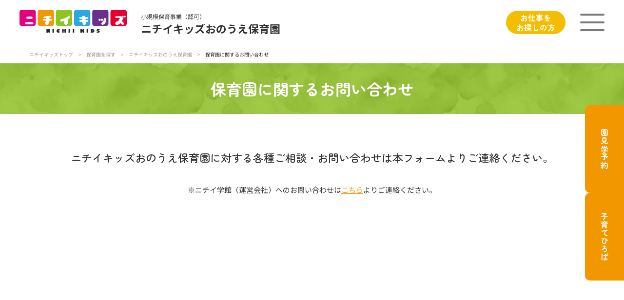

--- FILE ---
content_type: text/html; charset=UTF-8
request_url: https://www.nichiikids.net/nursery/onoue/contact/
body_size: 29511
content:
<!DOCTYPE html>
<html lang="ja">
<head>
	
    <meta charset="UTF-8" />
    <meta http-equiv="X-UA-COMPATIBLE" content="IE=edge" />
    <meta name="viewport" content="width=device-width" />

  <meta name="format-detection" content="telephone=yes,address=no,email=no" />

    <title>保育園に関するお問い合わせ｜ニチイキッズおのうえ保育園｜ニチイキッズ</title>
    <meta name="description" content="ニチイキッズおのうえ保育園の保育園に関するお問い合わせです。ニチイが運営する保育園「ニチイキッズ」は、「すくすく育つ、わくわく遊ぶ、いきいき過ごす」を保育目標に、子どもたちの成長をサポートします。" />
    <meta name="keywords" content="保育園に関するお問い合わせ,保育園,保育サービス,ニチイキッズ,保育,ニチイ" />

    <!-- facebook -->
    <meta property="og:type" content="article" />
    <meta property="og:title" content="保育園に関するお問い合わせ｜ニチイキッズおのうえ保育園｜ニチイキッズ" />
    <meta property="og:description" content="ニチイキッズおのうえ保育園の保育園に関するお問い合わせです。ニチイが運営する保育園「ニチイキッズ」は、「すくすく育つ、わくわく遊ぶ、いきいき過ごす」を保育目標に、子どもたちの成長をサポートします。" />
    <meta property="og:image" content="http://www.nichiikids.net/facebook_ogp.png" />
    <meta property="og:url" content="https://www.nichiikids.net//nursery/onoue/contact/" />
    <meta property="og:site_name" content="ニチイキッズ" />

    <!-- twitter card -->
    <meta name="twitter:card" content="summary_large_image" />
    <meta name="twitter:url" content="https://www.nichiikids.net//nursery/onoue/contact/" />
    <meta name="twitter:title" content="保育園に関するお問い合わせ｜ニチイキッズおのうえ保育園｜ニチイキッズ" />
    <meta name="twitter:description" content="ニチイキッズおのうえ保育園の保育園に関するお問い合わせです。ニチイが運営する保育園「ニチイキッズ」は、「すくすく育つ、わくわく遊ぶ、いきいき過ごす」を保育目標に、子どもたちの成長をサポートします。" />
    <meta name="twitter:image:src" content="http://www.nichiikids.net/facebook_ogp.png" />

    <link rel="stylesheet" href="/nursery/common/css/common.css" />



    
        <link rel="stylesheet" href="/nursery/base/contact/css/style.css" />
    


  <!-- Google Tag Manager -->
  <!-- Google Tag Manager -->
<script>(function(w,d,s,l,i){w[l]=w[l]||[];w[l].push({'gtm.start':
new Date().getTime(),event:'gtm.js'});var f=d.getElementsByTagName(s)[0],
j=d.createElement(s),dl=l!='dataLayer'?'&l='+l:'';j.async=true;j.src=
'https://www.googletagmanager.com/gtm.js?id='+i+dl;f.parentNode.insertBefore(j,f);
})(window,document,'script','dataLayer','GTM-KFXZSWKF');</script>
<!-- End Google Tag Manager -->
<!-- Google Tag Manager -->
<script>(function(w,d,s,l,i){w[l]=w[l]||[];w[l].push({'gtm.start':
new Date().getTime(),event:'gtm.js'});var f=d.getElementsByTagName(s)[0],
j=d.createElement(s),dl=l!='dataLayer'?'&l='+l:'';j.async=true;j.src=
'https://www.googletagmanager.com/gtm.js?id='+i+dl;f.parentNode.insertBefore(j,f);
})(window,document,'script','dataLayer','GTM-NCSDNKLV');</script>
<!-- End Google Tag Manager -->
  <!-- End Google Tag Manager -->

    <link rel="canonical" href="https://www.nichiikids.net//nursery/onoue/contact/">

  <!-- head共通 -->
  <link href="https://fonts.googleapis.com/css2?family=Noto+Sans+JP:wght@400;500;700&family=Zen+Maru+Gothic:wght@400;500;700&display=swap" rel="stylesheet">
<link href="https://fonts.googleapis.com/css2?family=Zen+Maru+Gothic:wght@400;500;700&display=swap" rel="stylesheet">

<link rel="shortcut icon" href="/favicon.ico" />
<link rel="apple-touch-icon" href="/apple-touch-icon.png" />

<script src="https://ajax.googleapis.com/ajax/libs/jquery/3.4.1/jquery.min.js"></script>
</head>



    
        
    


    

<body class="contact">

  <!-- GTM Noscript -->
  <!-- Google Tag Manager (noscript) -->
<noscript><iframe src="https://www.googletagmanager.com/ns.html?id=GTM-KFXZSWKF"
height="0" width="0" style="display:none;visibility:hidden"></iframe></noscript>
<!-- End Google Tag Manager (noscript) -->
<!-- Google Tag Manager (noscript) -->
<noscript><iframe src="https://www.googletagmanager.com/ns.html?id=GTM-NCSDNKLV"
height="0" width="0" style="display:none;visibility:hidden"></iframe></noscript>
<!-- End Google Tag Manager (noscript) -->
 
  <!-- header -->
  
<!-- 共通ヘッダー共通/ -->
                        
			<!-- bbbbbbbbbb -->
<!-- 共通ヘッダー/ -->
<div class="headCnt">
  <header class="header">
    <div class="headerWrap">
      <div class="headerInner">
        <div class="headerLogo">
          <a href="/nursery/onoue/" class="/">
            <img src="/common/images/logo_nkids.svg" alt="ニチイキッズ">
          </a>
        </div>

        <div class="headerNursery">
          <div class="hdNurseryName"><small>小規模保育事業（認可）</small>ニチイキッズおのうえ保育園</div>
          <!-- <div class="hdNurseryTel pcOnly"><img src="/common/images/icon_mobile.svg" alt=""><div>03-3471-9826<small>7:30 ~ 20:30 （日・祝・年末年始 除く）</small></div></div> -->
        </div>
        <div class="headerItem">
          
          
            <div class="btn02 orange2">
              <a href="https://hoiku.nichiigakkan-careerplus.jp/index.cfm?fuseaction=job.joblist&pstrw=1&sfw=ニチイキッズおのうえ保育園&formId=1" target="_blank">
                お仕事を<br>お探しの方
              </a>
            </div>
          
          <!-- <div class="btn01 orange spOnly">
            <a href="/nursery/base/member/">
              募集状況
            </a>
          </div> -->
          <button id="js-humberger" type="button" class="humberger" aria-controls="navigation" aria-expanded="false">
            <span class="humbergerLine"></span>
          </button>
        </div>

      </div>
      <div class="hdMenu pcMenu pcOnly">

        
        
        
          

          
          <div>
            <ul class="gnavCate">
          

          
          
  
  
  
  
  
  
  


          
          
          
          

          
            
            <li><a href="/nursery/onoue/">保育園トップ</a></li>
            
          
          
        
          

          

          
          
  
  
  
  
  
  
  


          
          
          
          

          
            
            <li><a href="/nursery/onoue/topics/">保育園の日常</a></li>
            
          
          
        
          

          

          
          
  
  
  
  
  
  
  


          
          
            
          
          
          

          
            
            <li class="gnavCateBtn"><span>保育園紹介</span></li>
            
          
          
        
          

          

          
          
  
  
  
  
  
  
  


          
          
          
            
          
          

          
            
            <li class="gnavCateBtn"><span>ニチイが大切にしていること</span></li>
            
            
              </ul>
              
                <div class="gnavCnt"><ul><li><a href="/nursery/onoue/introduction/">保育園紹介</a></li><li><a href="/nursery/onoue/introduction/service/">保育園の取り組み</a></li><li><a href="/nursery/onoue/introduction/overview/">保育園概要</a></li><li><a href="/nursery/onoue/introduction/access/">アクセスマップ</a></li></ul></div><div class="gnavCnt"><ul><li><a href="/nursery/onoue/commitment/policy/">保育方針</a></li><li><a href="/nursery/onoue/commitment/plan/">保育計画</a></li><li><a href="/nursery/onoue/commitment/steam/">おもいっきりSTEAM</a></li><li><a href="/nursery/onoue/commitment/meal/">おもいっきり給食</a></li><li><a href="/nursery/onoue/commitment/curriculum/">多彩な保育活動</a></li><li><a href="/nursery/onoue/commitment/schedule/">保育スケジュール</a></li><li><a href="/nursery/onoue/commitment/communication/">保護者と園のコミュニケーション</a></li><li><a href="/nursery/onoue/commitment/safety/">安全対策</a></li><li><a href="/nursery/onoue/commitment/health/">健康管理</a></li></ul></div>
                
              
            </div>
            <div>
              <ul class="gnavCate">
            
            
          
          
        
          

          

          
          
  
  
  
  
  
  
  


          
          
          
          

          
            
            <li><a href="/nursery/onoue/meal/">お食事</a></li>
            
          
          
        
          

          

          
          
  
  
  
  
  
  
  


          
          
          
          

          
            
            <li class="smlBtn-external"><a href="https://reserva.be/nichiikids2/reserve?mode=service_staff&search_evt_no=24eJwzMTI1sLAAAAREATw&ctg_no=19eJwzNDczMAQAAwkBAA&sctg_no=09eJwzMrI0BAACBQDP" target="_blank">保育園見学</a></li>
            
          
          
        
          

          

          
          
  
  
  
  
  
  
  


          
          
          
          

          
            
            <li><a href="/nursery/onoue/admission/">入園の概要</a></li>
            
          
          
        
          

          

          
          
  
  
  
  
  
  
  


          
          
          
          

          
            
            <li><a href="/nursery/onoue/square/">子育てひろばのご紹介</a></li>
            
            
              </ul>
              
            </div>
            <div>
              <ul class="gnavCate">
            
            
          
          
        
          

          

          
          
  
  
  
  
  
  
  


          
          
          
          

          
            
            <li class="smlBtn-external"><a href="https://egao.photo/school/pc/ja/" target="_blank">写真販売サービス</a></li>
            
          
          
        
          

          

          
          
  
  
  
  
  
  
  


          
          
          
          

          
            
            <li><a href="/nursery/onoue/documents/">各種書類</a></li>
            
          
          
        
          

          

          
          
  
  
  
  
  
  
    
  
  


          
          
          
          

          
            
            <li class="smlBtn-external"><a href="https://hoiku.nichiigakkan-careerplus.jp/index.cfm?fuseaction=job.joblist&pstrw=1&sfw=ニチイキッズおのうえ保育園&formId=1" target="_blank">お仕事をお探しの方</a></li>
            
          
          
        
          

          

          
          
  
  
  
  
  
  
  


          
          
          
          

          
            
            <li class="smlBtn-external"><a href="/faq/ " target="_blank">よくあるご質問</a></li>
            
            
              </ul>
              
            </div>
            <div>
              <ul class="gnavCate">
            
            
          
          
        
          

          

          
          
  
  
  
  
  
  
  


          
          
          
          

          
            
            <li><a href="/nursery/onoue/contact/">保育園に関するお問い合わせ</a></li>
            
          
          
        
          

          

          
          
  
  
  
  
  
  
  


          
          
          
          

          
          
            </ul>
            
          </div>
          
        

        <!-- <form class="keywordForm off" action="/search/" method="get">
          <label>
            <input type="text" placeholder="フリーワードを入力" name="q" id="q" value="" autocomplete="off" data-sitesearch="_searchwindow">
            <input type="submit">
          </label>
        </form> -->
        <ul class="hdMenuSubmenu">
          <li><a href="/privacy/" target="_blank">プライバシーポリシー</a></li>
          <li><a href="/outline/" target="_blank">サイトのご利用について</a></li>
          <li><a href="/sitemap/" target="_blank">サイトマップ</a></li>
          <li><a href="https://www.nichiigakkan.co.jp/" target="_blank">ニチイ学館オフィシャルサイト</a></li>
        </ul>
      </div>
      <div class="hdMenu spMenu spOnly">
        <div>

          

          <div class="spMenuCntwrap">

            <ul class="gnavCate">
              
              
              
                

                
                
  
  
  
  
  
  
  


                
                
                
                

                
                  <li><a href="/nursery/onoue/">保育園トップ</a></li>
                
              
                

                
                
  
  
  
  
  
  
  


                
                
                
                

                
                  <li><a href="/nursery/onoue/topics/">保育園の日常</a></li>
                
              
                

                
                
  
  
  
  
  
  
  


                
                
                  
                
                
                

                
                  <li class="gnavCateBtn"><span>保育園紹介</span><div class="gnavCnt"><ul><li><a href="/nursery/onoue/introduction/">保育園紹介</a></li><li><a href="/nursery/onoue/introduction/service/">保育園の取り組み</a></li><li><a href="/nursery/onoue/introduction/overview/">保育園概要</a></li><li><a href="/nursery/onoue/introduction/access/">アクセスマップ</a></li></ul></div></li>
                
              
                

                
                
  
  
  
  
  
  
  


                
                
                
                  
                
                

                
                  <li class="gnavCateBtn"><span>ニチイが大切にしていること</span><div class="gnavCnt"><ul><li><a href="/nursery/onoue/commitment/policy/">保育方針</a></li><li><a href="/nursery/onoue/commitment/plan/">保育計画</a></li><li><a href="/nursery/onoue/commitment/steam/">おもいっきりSTEAM</a></li><li><a href="/nursery/onoue/commitment/meal/">おもいっきり給食</a></li><li><a href="/nursery/onoue/commitment/curriculum/">多彩な保育活動</a></li><li><a href="/nursery/onoue/commitment/schedule/">保育スケジュール</a></li><li><a href="/nursery/onoue/commitment/communication/">保護者と園のコミュニケーション</a></li><li><a href="/nursery/onoue/commitment/safety/">安全対策</a></li><li><a href="/nursery/onoue/commitment/health/">健康管理</a></li></ul></div></li>
                
              
                

                
                
  
  
  
  
  
  
  


                
                
                
                

                
                  <li><a href="/nursery/onoue/meal/">お食事</a></li>
                
              
                

                
                
  
  
  
  
  
  
  


                
                
                
                

                
                  <li class="smlBtn-external"><a href="https://reserva.be/nichiikids2/reserve?mode=service_staff&search_evt_no=24eJwzMTI1sLAAAAREATw&ctg_no=19eJwzNDczMAQAAwkBAA&sctg_no=09eJwzMrI0BAACBQDP" target="_blank">保育園見学</a></li>
                
              
                

                
                
  
  
  
  
  
  
  


                
                
                
                

                
                  <li><a href="/nursery/onoue/admission/">入園の概要</a></li>
                
              
                

                
                
  
  
  
  
  
  
  


                
                
                
                

                
                  <li><a href="/nursery/onoue/square/">子育てひろばのご紹介</a></li>
                
              
                

                
                
  
  
  
  
  
  
  


                
                
                
                

                
                  <li class="smlBtn-external"><a href="https://egao.photo/school/pc/ja/" target="_blank">写真販売サービス</a></li>
                
              
                

                
                
  
  
  
  
  
  
  


                
                
                
                

                
                  <li><a href="/nursery/onoue/documents/">各種書類</a></li>
                
              
                

                
                
  
  
  
  
  
  
    
  
  


                
                
                
                
                  
                

                
                  <li class="smlBtn-external"><a href="https://hoiku.nichiigakkan-careerplus.jp/index.cfm?fuseaction=job.joblist&pstrw=1&sfw=ニチイキッズおのうえ保育園&formId=1" target="_blank">お仕事をお探しの方</a></li>
                
              
                

                
                
  
  
  
  
  
  
  


                
                
                
                

                
                  <li class="smlBtn-external"><a href="/faq/ " target="_blank">よくあるご質問</a></li>
                
              
                

                
                
  
  
  
  
  
  
  


                
                
                
                

                
                  <li><a href="/nursery/onoue/contact/">保育園に関するお問い合わせ</a></li>
                
              
                

                
                
  
  
  
  
  
  
  


                
                
                
                

                
              
            </ul>

            <ul class="hdMenuSubmenu">
              <li><a href="/privacy/" target="_blank">プライバシーポリシー</a></li>
              <li><a href="/outline/" target="_blank">サイトのご利用について</a></li>
              <li><a href="/sitemap/" target="_blank">サイトマップ</a></li>
              <li><a href="https://www.nichiigakkan.co.jp/" target="_blank">ニチイ学館オフィシャルサイト</a></li>
            </ul>
          </div>
        </div>
      </div>
    </div>
    <div class="menubg"></div>
  </header>
</div>

<!-- /共通ヘッダー -->

<!-- /共通ヘッダー共通 -->
  

  <!-- コンテンツ部分/ -->
  
    <main>
      

      
      
        
      
      <div class="breadcrumb" itemscope itemtype="http://schema.org/BreadcrumbList">
        <a itemprop="itemListElement" itemscope itemtype="http://schema.org/ListItem" href="/">ニチイキッズトップ<meta itemprop="position" content="1" /></a>

        
			<span class="arrow">></span>
			<a itemprop="itemListElement" itemscope itemtype="http://schema.org/ListItem" href="/nursery/search_prefecture/">
				保育園を探す<meta itemprop="position" content="2" />
			</a>
		

        
			<span class="arrow">></span>
			<a itemprop="itemListElement" itemscope itemtype="http://schema.org/ListItem" href="/nursery/onoue/">
				ニチイキッズおのうえ保育園<meta itemprop="position" content="3" />
			</a>
		

        
			<span class="arrow">></span>
			<span itemprop="itemListElement" itemscope itemtype="http://schema.org/ListItem">
				保育園に関するお問い合わせ<meta itemprop="position" content="4" />
			</span>
		

        

        

        
</div>


  
    
        <h1 class="bgGreen">保育園に関するお問い合わせ</h1>
    
  

  
  
          
              <!-- メインコンテンツ -->
	<div class="mainContents sec">
      <p class="description">
        ニチイキッズおのうえ保育園に対する各種ご相談・お問い合わせは本フォームよりご連絡ください。
      </p>
      <p class="contactMane m-center">※ニチイ学館（運営会社）へのお問い合わせは<br class="spOnly"><a href="/contact/" class="linkOrange" target="_blank">こちら</a>よりご連絡ください。</p>

      <iframe id="parentframe" src="https://nichiikids-contact.spiral-site.com/nkids_contact/nkids_hoikuen_contact_page?record=84857.288" frameborder="0" scrolling="no" height="2800" style="width: 100%; border: none;"></iframe>
      <script>
        window.addEventListener('message', function(e) {
            var eventName = e.data[0];   
            var data = e.data[1];     
            var parentframe = document.getElementById('parentframe');
            var headCnt = document.querySelector('.headCnt');
            switch(eventName) {
                case 'setHeight':                
                    parentframe.style.height = data + 'px';
                    break;
                case 'resetScroll':
                    const iframeTop = parentframe.offsetTop - headCnt.offsetHeight;
                    window.scrollTo(0, iframeTop);
                    break;
            }
        }, false);
      </script>

	</div>
	<!--/メインコンテンツ -->
          
  
    

  </main>

  <!-- /コンテンツ部分 -->


  <!-- footer -->
  <!-- 共通フッター共通/ -->
                        
			<!-- 共通フッター/ -->
    <footer class="footer">
      <!-- 保育園共通追従リンク -->
      <div class="nurserySide">
        <a class="nurserySideBtns" href="https://reserva.be/nichiikids2/reserve?mode=service_staff&search_evt_no=24eJwzMTI1sLAAAAREATw&ctg_no=19eJwzNDczMAQAAwkBAA&sctg_no=09eJwzMrI0BAACBQDP">園見学予約</a>
        <a class="nurserySideBtns" href="/nursery/onoue/square/">子育てひろば</a>
      </div>
      <div id="page-top" class="pageTop">
        <a href="#"></a>
      </div>
      <div class="footerWrap">
        <div class="footerInfo">
          <a href="/nursery/onoue/" class="footerInfoNkids">
            <img src="/common/images/logo_nkids.svg" alt="">
          </a>
          <div class="footerInfoLink">
            <ul class="footerInfoLinkList">
              <li><a href="/privacy/" target="_blank">プライバシーポリシー</a></li>
              <li><a href="/outline/" target="_blank">サイトのご利用について</a></li>
              <li><a href="/" target="_blank">ニチイキッズトップ</a></li>
              <li><a href="https://www.nichiigakkan.co.jp/" target="_blank">ニチイ学館オフィシャルサイト</a></li>
            </ul>
            <figure class="footerInfoLinkInsta">
              <a href="https://www.instagram.com/nichiikids__official/?hl=ja" target="_blank"><img src="/common/images/insta_footer.svg" alt=""></a>
            </figure>
          </div>
          <small class="footerInfoCopyright">Copyright (C) Nichii Gakkan Company. All rights reserved.</small>
        </div>
        <div class="footerNav">
          <address class="footerNavAdd">
            <h3>ニチイキッズおのうえ保育園</h3>
            <p>
              <span>〒862-0913</span>
              <br><span>熊本県熊本市東区尾ノ上3丁目6－2 ピュアパレス灰塚102</span>
            </p>
            <p class="footerNavAddBtn midBtnGreen"><a href="/nursery/onoue/introduction/access/">アクセス</a></p>
          </address>
          
          
          
            

            
              <ul>
            

            
            
  
  
  
  
  
  
  


            
              
              <li class="footerNavParent"><a href="/nursery/onoue/"><span>保育園トップ</span></a></li>
              
            
            
          
            

            

            
            
  
  
  
  
  
  
  


            
              
              <li class="footerNavParent"><a href="/nursery/onoue/topics/"><span>保育園の日常</span></a></li>
              
            
            
          
            

            

            
            
  
  
  
  
  
  
  


            
              
              <li class="footerNavAco"><span>保育園紹介</span><ul class="footerNavChild"><li><a href="/nursery/onoue/introduction/">保育園紹介</a></li><li><a href="/nursery/onoue/introduction/service/">保育園の取り組み</a></li><li><a href="/nursery/onoue/introduction/overview/">保育園概要</a></li><li><a href="/nursery/onoue/introduction/access/">アクセスマップ</a></li></ul></li>
              
              
                </ul>
                <ul>
              
              
            
            
          
            

            

            
            
  
  
  
  
  
  
  


            
              
              <li class="footerNavAco"><span>ニチイが大切にしていること</span><ul class="footerNavChild"><li><a href="/nursery/onoue/commitment/policy/">保育方針</a></li><li><a href="/nursery/onoue/commitment/plan/">保育計画</a></li><li><a href="/nursery/onoue/commitment/steam/">おもいっきりSTEAM</a></li><li><a href="/nursery/onoue/commitment/meal/">おもいっきり給食</a></li><li><a href="/nursery/onoue/commitment/curriculum/">多彩な保育活動</a></li><li><a href="/nursery/onoue/commitment/schedule/"> 保育スケジュール</a></li><li><a href="/nursery/onoue/commitment/communication/">保護者と園のコミュニケーション</a></li><li><a href="/nursery/onoue/commitment/safety/">安全対策</a></li><li><a href="/nursery/onoue/commitment/health/">健康管理</a></li></ul></li>
              
            
            
          
            

            

            
            
  
  
  
  
  
  
  


            
              
              <li class="footerNavParent"><a href="/nursery/onoue/meal/"><span>お食事</span></a></li>
              
            
            
          
            

            

            
            
  
  
  
  
  
  
  


            
              
              <li class="footerNavParent smlBtn-external"><a href="https://reserva.be/nichiikids2/reserve?mode=service_staff&search_evt_no=24eJwzMTI1sLAAAAREATw&ctg_no=19eJwzNDczMAQAAwkBAA&sctg_no=09eJwzMrI0BAACBQDP" target="_blank"><span>保育園見学</span></a></li>
              
              
                </ul>
                <ul>
              
              
            
            
          
            

            

            
            
  
  
  
  
  
  
  


            
              
              <li class="footerNavParent"><a href="/nursery/onoue/admission/"><span>入園の概要</span></a></li>
              
            
            
          
            

            

            
            
  
  
  
  
  
  
  


            
              
              <li class="footerNavParent"><a href="/nursery/onoue/square/"><span>子育てひろばのご紹介</span></a></li>
              
            
            
          
            

            

            
            
  
  
  
  
  
  
  


            
              
              <li class="footerNavParent smlBtn-external"><a href="https://egao.photo/school/pc/ja/" target="_blank"><span>写真販売サービス</span></a></li>
              
              
                </ul>
                <ul>
              
              
            
            
          
            

            

            
            
  
  
  
  
  
  
  


            
              
              <li class="footerNavParent"><a href="/nursery/onoue/documents/"><span>各種書類</span></a></li>
              
            
            
          
            

            

            
            
  
  
  
  
  
  
    
  
  


            
              
              <li class="footerNavParent smlBtn-external"><a href="https://hoiku.nichiigakkan-careerplus.jp/index.cfm?fuseaction=job.joblist&pstrw=1&sfw=ニチイキッズおのうえ保育園&formId=1" target="_blank"><span>お仕事をお探しの方</span></a></li>
              
            
            
          
            

            

            
            
  
  
  
  
  
  
  


            
              
              <li class="footerNavParent smlBtn-external"><a href="/faq/" target="_blank"><span>よくあるご質問</span></a></li>
              
              
                </ul>
                <ul>
              
              
            
            
          
            

            

            
            
  
  
  
  
  
  
  


            
              
              <li class="footerNavParent"><a href="/nursery/onoue/contact/"><span>保育園に関するお問い合わせ</span></a></li>
              
            
            
          
            

            

            
            
  
  
  
  
  
  
  


            
            
              </ul>
            
          
        </div>
      </div>
    </footer>
    <!-- /共通フッター -->

		<!-- /共通フッター共通 -->

</body>

<!-- js -->
<script src="/common/js/library/jquery.cookie.js"></script>
<script src="/nursery/common/js/common.js"></script>



    


</html>



--- FILE ---
content_type: text/css
request_url: https://www.nichiikids.net/nursery/common/css/common.css
body_size: 107817
content:
@charset "UTF-8";
/*!
 * ress.css • v1.2.2
 * MIT License
 * github.com/filipelinhares/ress
 */
html {
  box-sizing: border-box;
  overflow-y: scroll;
  -webkit-text-size-adjust: 100%; }

*, :after, :before {
  background-repeat: no-repeat;
  box-sizing: inherit; }

:after, :before {
  text-decoration: inherit;
  vertical-align: inherit; }

* {
  padding: 0;
  margin: 0; }

audio:not([controls]) {
  display: none;
  height: 0; }

hr {
  overflow: visible; }

article, aside, details, figcaption, figure, footer, header, main, menu, nav, section, summary {
  display: block; }

summary {
  display: list-item; }

small {
  font-size: 80%; }

[hidden], template {
  display: none; }

abbr[title] {
  border-bottom: 1px dotted;
  text-decoration: none; }

a {
  background-color: transparent;
  -webkit-text-decoration-skip: objects; }

a:active, a:hover {
  outline-width: 0; }

code, kbd, pre, samp {
  font-family: monospace,monospace; }

b, strong {
  font-weight: bolder; }

dfn {
  font-style: italic; }

mark {
  background-color: #ff0;
  color: #000; }

sub, sup {
  font-size: 75%;
  line-height: 0;
  position: relative;
  vertical-align: baseline; }

sub {
  bottom: -.25em; }

sup {
  top: -.5em; }

input {
  border-radius: 0; }

[role=button], [type=button], [type=reset], [type=submit], button {
  cursor: pointer; }

[disabled] {
  cursor: default; }

[type=number] {
  width: auto; }

[type=search] {
  -webkit-appearance: textfield; }

[type=search]::-webkit-search-cancel-button, [type=search]::-webkit-search-decoration {
  -webkit-appearance: none; }

textarea {
  overflow: auto;
  resize: vertical; }

button, input, optgroup, select, textarea {
  font: inherit; }

optgroup {
  font-weight: 700; }

button {
  overflow: visible; }

[type=button]::-moz-focus-inner, [type=reset]::-moz-focus-inner, [type=submit]::-moz-focus-inner, button::-moz-focus-inner {
  border-style: 0;
  padding: 0; }

[type=button]::-moz-focus-inner, [type=reset]::-moz-focus-inner, [type=submit]::-moz-focus-inner, button:-moz-focusring {
  outline: 1px dotted ButtonText; }

[type=reset], [type=submit], button, html [type=button] {
  -webkit-appearance: button; }

button, select {
  text-transform: none; }

button, input, select, textarea {
  background-color: transparent;
  border-style: none;
  color: inherit; }

select {
  -moz-appearance: none;
  -webkit-appearance: none; }

select::-ms-expand {
  display: none; }

select::-ms-value {
  color: currentColor; }

legend {
  border: 0;
  color: inherit;
  display: table;
  max-width: 100%;
  white-space: normal; }

::-webkit-file-upload-button {
  -webkit-appearance: button;
  font: inherit; }

[type=search] {
  -webkit-appearance: textfield;
  outline-offset: -2px; }

img {
  border-style: none; }

progress {
  vertical-align: baseline; }

svg:not(:root) {
  overflow: hidden; }

audio, canvas, progress, video {
  display: inline-block; }

@media screen {
  [hidden~=screen] {
    display: inherit; }
  [hidden~=screen]:not(:active):not(:focus):not(:target) {
    position: absolute !important;
    clip: rect(0 0 0 0) !important; } }

[aria-busy=true] {
  cursor: progress; }

[aria-controls] {
  cursor: pointer; }

[aria-disabled] {
  cursor: default; }

::-moz-selection {
  background-color: #b3d4fc;
  color: #000;
  text-shadow: none; }

::selection {
  background-color: #b3d4fc;
  color: #000;
  text-shadow: none; }

* {
  box-sizing: border-box;
  word-break: break-word; }

html {
  font-size: 62.5%;
  height: 100%; }

body {
  overflow: hidden;
  margin: 0; }

ul, ol {
  list-style: none; }

a {
  text-decoration: none; }

input {
  -webkit-appearance: none;
  border-radius: 0; }

img {
  vertical-align: top;
  max-width: 100%;
  width: auto;
  height: auto;
  image-rendering: -webkit-optimize-contrast;
  /* 2024.09.19 stop drag */
  -moz-user-select: none;
  -webkit-user-select: none;
  -ms-user-select: none;
  user-select: none;
  -webkit-user-drag: none;
  user-drag: none;
  /* 2024.09.19 stop long tap */
  -webkit-user-select: none;
  pointer-events: none;
  -webkit-touch-callout: none; }

a {
  color: #2ea7e0;
  text-decoration: underline;
  text-underline-offset: 6px; }
  a.linkGreen {
    color: #8fc31f; }
  a.linkOrange {
    color: #f39700; }
  a.linkPink {
    color: #ee3ea0; }
  a.linkPurple {
    color: #69318e; }

.m-left {
  text-align: left; }

.m-center {
  text-align: center; }
  .m-center-spleft {
    text-align: center; }
    @media screen and (max-width: 749px) {
      .m-center-spleft {
        text-align: left; } }

.m-right {
  text-align: right; }

@media screen and (min-width: 750px) {
  .m-mt5 {
    margin-top: 5px; } }

@media screen and (max-width: 749px) {
  .m-mtsp5 {
    margin-top: 5px; } }

@media screen and (min-width: 750px) {
  .m-mt10 {
    margin-top: 10px; } }

@media screen and (max-width: 749px) {
  .m-mtsp10 {
    margin-top: 10px; } }

@media screen and (min-width: 750px) {
  .m-mt15 {
    margin-top: 15px; } }

@media screen and (max-width: 749px) {
  .m-mtsp15 {
    margin-top: 15px; } }

@media screen and (min-width: 750px) {
  .m-mt20 {
    margin-top: 20px; } }

@media screen and (max-width: 749px) {
  .m-mtsp20 {
    margin-top: 20px; } }

@media screen and (min-width: 750px) {
  .m-mt25 {
    margin-top: 25px; } }

@media screen and (max-width: 749px) {
  .m-mtsp25 {
    margin-top: 25px; } }

@media screen and (min-width: 750px) {
  .m-mt30 {
    margin-top: 30px; } }

@media screen and (max-width: 749px) {
  .m-mtsp30 {
    margin-top: 30px; } }

@media screen and (min-width: 750px) {
  .m-mt35 {
    margin-top: 35px; } }

@media screen and (max-width: 749px) {
  .m-mtsp35 {
    margin-top: 35px; } }

@media screen and (min-width: 750px) {
  .m-mt40 {
    margin-top: 40px; } }

@media screen and (max-width: 749px) {
  .m-mtsp40 {
    margin-top: 40px; } }

@media screen and (min-width: 750px) {
  .m-mt45 {
    margin-top: 45px; } }

@media screen and (max-width: 749px) {
  .m-mtsp45 {
    margin-top: 45px; } }

@media screen and (min-width: 750px) {
  .m-mt50 {
    margin-top: 50px; } }

@media screen and (max-width: 749px) {
  .m-mtsp50 {
    margin-top: 50px; } }

@media screen and (min-width: 750px) {
  .m-mt55 {
    margin-top: 55px; } }

@media screen and (max-width: 749px) {
  .m-mtsp55 {
    margin-top: 55px; } }

@media screen and (min-width: 750px) {
  .m-mt60 {
    margin-top: 60px; } }

@media screen and (max-width: 749px) {
  .m-mtsp60 {
    margin-top: 60px; } }

@media screen and (min-width: 750px) {
  .m-mt65 {
    margin-top: 65px; } }

@media screen and (max-width: 749px) {
  .m-mtsp65 {
    margin-top: 65px; } }

@media screen and (min-width: 750px) {
  .m-mt70 {
    margin-top: 70px; } }

@media screen and (max-width: 749px) {
  .m-mtsp70 {
    margin-top: 70px; } }

@media screen and (min-width: 750px) {
  .m-mt75 {
    margin-top: 75px; } }

@media screen and (max-width: 749px) {
  .m-mtsp75 {
    margin-top: 75px; } }

@media screen and (min-width: 750px) {
  .m-mt80 {
    margin-top: 80px; } }

@media screen and (max-width: 749px) {
  .m-mtsp80 {
    margin-top: 80px; } }

@media screen and (min-width: 750px) {
  .m-mt85 {
    margin-top: 85px; } }

@media screen and (max-width: 749px) {
  .m-mtsp85 {
    margin-top: 85px; } }

@media screen and (min-width: 750px) {
  .m-mt90 {
    margin-top: 90px; } }

@media screen and (max-width: 749px) {
  .m-mtsp90 {
    margin-top: 90px; } }

@media screen and (min-width: 750px) {
  .m-mt95 {
    margin-top: 95px; } }

@media screen and (max-width: 749px) {
  .m-mtsp95 {
    margin-top: 95px; } }

@media screen and (min-width: 750px) {
  .m-mt100 {
    margin-top: 100px; } }

@media screen and (max-width: 749px) {
  .m-mtsp100 {
    margin-top: 100px; } }

@media screen and (min-width: 750px) {
  .m-mr5 {
    margin-right: 5px; } }

@media screen and (max-width: 749px) {
  .m-mrsp5 {
    margin-right: 5px; } }

@media screen and (min-width: 750px) {
  .m-mr10 {
    margin-right: 10px; } }

@media screen and (max-width: 749px) {
  .m-mrsp10 {
    margin-right: 10px; } }

@media screen and (min-width: 750px) {
  .m-mr15 {
    margin-right: 15px; } }

@media screen and (max-width: 749px) {
  .m-mrsp15 {
    margin-right: 15px; } }

@media screen and (min-width: 750px) {
  .m-mr20 {
    margin-right: 20px; } }

@media screen and (max-width: 749px) {
  .m-mrsp20 {
    margin-right: 20px; } }

@media screen and (min-width: 750px) {
  .m-mr25 {
    margin-right: 25px; } }

@media screen and (max-width: 749px) {
  .m-mrsp25 {
    margin-right: 25px; } }

@media screen and (min-width: 750px) {
  .m-mr30 {
    margin-right: 30px; } }

@media screen and (max-width: 749px) {
  .m-mrsp30 {
    margin-right: 30px; } }

@media screen and (min-width: 750px) {
  .m-mr35 {
    margin-right: 35px; } }

@media screen and (max-width: 749px) {
  .m-mrsp35 {
    margin-right: 35px; } }

@media screen and (min-width: 750px) {
  .m-mr40 {
    margin-right: 40px; } }

@media screen and (max-width: 749px) {
  .m-mrsp40 {
    margin-right: 40px; } }

@media screen and (min-width: 750px) {
  .m-mr45 {
    margin-right: 45px; } }

@media screen and (max-width: 749px) {
  .m-mrsp45 {
    margin-right: 45px; } }

@media screen and (min-width: 750px) {
  .m-mr50 {
    margin-right: 50px; } }

@media screen and (max-width: 749px) {
  .m-mrsp50 {
    margin-right: 50px; } }

@media screen and (min-width: 750px) {
  .m-mr55 {
    margin-right: 55px; } }

@media screen and (max-width: 749px) {
  .m-mrsp55 {
    margin-right: 55px; } }

@media screen and (min-width: 750px) {
  .m-mr60 {
    margin-right: 60px; } }

@media screen and (max-width: 749px) {
  .m-mrsp60 {
    margin-right: 60px; } }

@media screen and (min-width: 750px) {
  .m-mr65 {
    margin-right: 65px; } }

@media screen and (max-width: 749px) {
  .m-mrsp65 {
    margin-right: 65px; } }

@media screen and (min-width: 750px) {
  .m-mr70 {
    margin-right: 70px; } }

@media screen and (max-width: 749px) {
  .m-mrsp70 {
    margin-right: 70px; } }

@media screen and (min-width: 750px) {
  .m-mr75 {
    margin-right: 75px; } }

@media screen and (max-width: 749px) {
  .m-mrsp75 {
    margin-right: 75px; } }

@media screen and (min-width: 750px) {
  .m-mr80 {
    margin-right: 80px; } }

@media screen and (max-width: 749px) {
  .m-mrsp80 {
    margin-right: 80px; } }

@media screen and (min-width: 750px) {
  .m-mr85 {
    margin-right: 85px; } }

@media screen and (max-width: 749px) {
  .m-mrsp85 {
    margin-right: 85px; } }

@media screen and (min-width: 750px) {
  .m-mr90 {
    margin-right: 90px; } }

@media screen and (max-width: 749px) {
  .m-mrsp90 {
    margin-right: 90px; } }

@media screen and (min-width: 750px) {
  .m-mr95 {
    margin-right: 95px; } }

@media screen and (max-width: 749px) {
  .m-mrsp95 {
    margin-right: 95px; } }

@media screen and (min-width: 750px) {
  .m-mr100 {
    margin-right: 100px; } }

@media screen and (max-width: 749px) {
  .m-mrsp100 {
    margin-right: 100px; } }

@media screen and (min-width: 750px) {
  .m-ml5 {
    margin-left: 5px; } }

@media screen and (max-width: 749px) {
  .m-mlsp5 {
    margin-left: 5px; } }

@media screen and (min-width: 750px) {
  .m-ml10 {
    margin-left: 10px; } }

@media screen and (max-width: 749px) {
  .m-mlsp10 {
    margin-left: 10px; } }

@media screen and (min-width: 750px) {
  .m-ml15 {
    margin-left: 15px; } }

@media screen and (max-width: 749px) {
  .m-mlsp15 {
    margin-left: 15px; } }

@media screen and (min-width: 750px) {
  .m-ml20 {
    margin-left: 20px; } }

@media screen and (max-width: 749px) {
  .m-mlsp20 {
    margin-left: 20px; } }

@media screen and (min-width: 750px) {
  .m-ml25 {
    margin-left: 25px; } }

@media screen and (max-width: 749px) {
  .m-mlsp25 {
    margin-left: 25px; } }

@media screen and (min-width: 750px) {
  .m-ml30 {
    margin-left: 30px; } }

@media screen and (max-width: 749px) {
  .m-mlsp30 {
    margin-left: 30px; } }

@media screen and (min-width: 750px) {
  .m-ml35 {
    margin-left: 35px; } }

@media screen and (max-width: 749px) {
  .m-mlsp35 {
    margin-left: 35px; } }

@media screen and (min-width: 750px) {
  .m-ml40 {
    margin-left: 40px; } }

@media screen and (max-width: 749px) {
  .m-mlsp40 {
    margin-left: 40px; } }

@media screen and (min-width: 750px) {
  .m-ml45 {
    margin-left: 45px; } }

@media screen and (max-width: 749px) {
  .m-mlsp45 {
    margin-left: 45px; } }

@media screen and (min-width: 750px) {
  .m-ml50 {
    margin-left: 50px; } }

@media screen and (max-width: 749px) {
  .m-mlsp50 {
    margin-left: 50px; } }

@media screen and (min-width: 750px) {
  .m-ml55 {
    margin-left: 55px; } }

@media screen and (max-width: 749px) {
  .m-mlsp55 {
    margin-left: 55px; } }

@media screen and (min-width: 750px) {
  .m-ml60 {
    margin-left: 60px; } }

@media screen and (max-width: 749px) {
  .m-mlsp60 {
    margin-left: 60px; } }

@media screen and (min-width: 750px) {
  .m-ml65 {
    margin-left: 65px; } }

@media screen and (max-width: 749px) {
  .m-mlsp65 {
    margin-left: 65px; } }

@media screen and (min-width: 750px) {
  .m-ml70 {
    margin-left: 70px; } }

@media screen and (max-width: 749px) {
  .m-mlsp70 {
    margin-left: 70px; } }

@media screen and (min-width: 750px) {
  .m-ml75 {
    margin-left: 75px; } }

@media screen and (max-width: 749px) {
  .m-mlsp75 {
    margin-left: 75px; } }

@media screen and (min-width: 750px) {
  .m-ml80 {
    margin-left: 80px; } }

@media screen and (max-width: 749px) {
  .m-mlsp80 {
    margin-left: 80px; } }

@media screen and (min-width: 750px) {
  .m-ml85 {
    margin-left: 85px; } }

@media screen and (max-width: 749px) {
  .m-mlsp85 {
    margin-left: 85px; } }

@media screen and (min-width: 750px) {
  .m-ml90 {
    margin-left: 90px; } }

@media screen and (max-width: 749px) {
  .m-mlsp90 {
    margin-left: 90px; } }

@media screen and (min-width: 750px) {
  .m-ml95 {
    margin-left: 95px; } }

@media screen and (max-width: 749px) {
  .m-mlsp95 {
    margin-left: 95px; } }

@media screen and (min-width: 750px) {
  .m-ml100 {
    margin-left: 100px; } }

@media screen and (max-width: 749px) {
  .m-mlsp100 {
    margin-left: 100px; } }

.m-mb0 {
  margin-bottom: 0 !important; }

@media screen and (min-width: 750px) {
  .m-mb5 {
    margin-bottom: 5px; } }

@media screen and (max-width: 749px) {
  .m-mbsp5 {
    margin-bottom: 5px; } }

@media screen and (min-width: 750px) {
  .m-mb10 {
    margin-bottom: 10px; } }

@media screen and (max-width: 749px) {
  .m-mbsp10 {
    margin-bottom: 10px; } }

@media screen and (min-width: 750px) {
  .m-mb15 {
    margin-bottom: 15px; } }

@media screen and (max-width: 749px) {
  .m-mbsp15 {
    margin-bottom: 15px; } }

@media screen and (min-width: 750px) {
  .m-mb20 {
    margin-bottom: 20px; } }

@media screen and (max-width: 749px) {
  .m-mbsp20 {
    margin-bottom: 20px; } }

@media screen and (min-width: 750px) {
  .m-mb25 {
    margin-bottom: 25px; } }

@media screen and (max-width: 749px) {
  .m-mbsp25 {
    margin-bottom: 25px; } }

@media screen and (min-width: 750px) {
  .m-mb30 {
    margin-bottom: 30px; } }

@media screen and (max-width: 749px) {
  .m-mbsp30 {
    margin-bottom: 30px; } }

@media screen and (min-width: 750px) {
  .m-mb35 {
    margin-bottom: 35px; } }

@media screen and (max-width: 749px) {
  .m-mbsp35 {
    margin-bottom: 35px; } }

@media screen and (min-width: 750px) {
  .m-mb40 {
    margin-bottom: 40px; } }

@media screen and (max-width: 749px) {
  .m-mbsp40 {
    margin-bottom: 40px; } }

@media screen and (min-width: 750px) {
  .m-mb45 {
    margin-bottom: 45px; } }

@media screen and (max-width: 749px) {
  .m-mbsp45 {
    margin-bottom: 45px; } }

@media screen and (min-width: 750px) {
  .m-mb50 {
    margin-bottom: 50px; } }

@media screen and (max-width: 749px) {
  .m-mbsp50 {
    margin-bottom: 50px; } }

@media screen and (min-width: 750px) {
  .m-mb55 {
    margin-bottom: 55px; } }

@media screen and (max-width: 749px) {
  .m-mbsp55 {
    margin-bottom: 55px; } }

@media screen and (min-width: 750px) {
  .m-mb60 {
    margin-bottom: 60px; } }

@media screen and (max-width: 749px) {
  .m-mbsp60 {
    margin-bottom: 60px; } }

@media screen and (min-width: 750px) {
  .m-mb65 {
    margin-bottom: 65px; } }

@media screen and (max-width: 749px) {
  .m-mbsp65 {
    margin-bottom: 65px; } }

@media screen and (min-width: 750px) {
  .m-mb70 {
    margin-bottom: 70px; } }

@media screen and (max-width: 749px) {
  .m-mbsp70 {
    margin-bottom: 70px; } }

@media screen and (min-width: 750px) {
  .m-mb75 {
    margin-bottom: 75px; } }

@media screen and (max-width: 749px) {
  .m-mbsp75 {
    margin-bottom: 75px; } }

@media screen and (min-width: 750px) {
  .m-mb80 {
    margin-bottom: 80px; } }

@media screen and (max-width: 749px) {
  .m-mbsp80 {
    margin-bottom: 80px; } }

@media screen and (min-width: 750px) {
  .m-mb85 {
    margin-bottom: 85px; } }

@media screen and (max-width: 749px) {
  .m-mbsp85 {
    margin-bottom: 85px; } }

@media screen and (min-width: 750px) {
  .m-mb90 {
    margin-bottom: 90px; } }

@media screen and (max-width: 749px) {
  .m-mbsp90 {
    margin-bottom: 90px; } }

@media screen and (min-width: 750px) {
  .m-mb95 {
    margin-bottom: 95px; } }

@media screen and (max-width: 749px) {
  .m-mbsp95 {
    margin-bottom: 95px; } }

@media screen and (min-width: 750px) {
  .m-mb100 {
    margin-bottom: 100px; } }

@media screen and (max-width: 749px) {
  .m-mbsp100 {
    margin-bottom: 100px; } }

@media screen and (min-width: 750px) {
  .m-pt5 {
    padding-top: 5px; } }

@media screen and (max-width: 749px) {
  .m-ptsp5 {
    padding-top: 5px; } }

@media screen and (min-width: 750px) {
  .m-pt10 {
    padding-top: 10px; } }

@media screen and (max-width: 749px) {
  .m-ptsp10 {
    padding-top: 10px; } }

@media screen and (min-width: 750px) {
  .m-pt15 {
    padding-top: 15px; } }

@media screen and (max-width: 749px) {
  .m-ptsp15 {
    padding-top: 15px; } }

@media screen and (min-width: 750px) {
  .m-pt20 {
    padding-top: 20px; } }

@media screen and (max-width: 749px) {
  .m-ptsp20 {
    padding-top: 20px; } }

@media screen and (min-width: 750px) {
  .m-pt25 {
    padding-top: 25px; } }

@media screen and (max-width: 749px) {
  .m-ptsp25 {
    padding-top: 25px; } }

@media screen and (min-width: 750px) {
  .m-pt30 {
    padding-top: 30px; } }

@media screen and (max-width: 749px) {
  .m-ptsp30 {
    padding-top: 30px; } }

@media screen and (min-width: 750px) {
  .m-pt35 {
    padding-top: 35px; } }

@media screen and (max-width: 749px) {
  .m-ptsp35 {
    padding-top: 35px; } }

@media screen and (min-width: 750px) {
  .m-pt40 {
    padding-top: 40px; } }

@media screen and (max-width: 749px) {
  .m-ptsp40 {
    padding-top: 40px; } }

@media screen and (min-width: 750px) {
  .m-pt45 {
    padding-top: 45px; } }

@media screen and (max-width: 749px) {
  .m-ptsp45 {
    padding-top: 45px; } }

@media screen and (min-width: 750px) {
  .m-pt50 {
    padding-top: 50px; } }

@media screen and (max-width: 749px) {
  .m-ptsp50 {
    padding-top: 50px; } }

@media screen and (min-width: 750px) {
  .m-pt55 {
    padding-top: 55px; } }

@media screen and (max-width: 749px) {
  .m-ptsp55 {
    padding-top: 55px; } }

@media screen and (min-width: 750px) {
  .m-pt60 {
    padding-top: 60px; } }

@media screen and (max-width: 749px) {
  .m-ptsp60 {
    padding-top: 60px; } }

@media screen and (min-width: 750px) {
  .m-pt65 {
    padding-top: 65px; } }

@media screen and (max-width: 749px) {
  .m-ptsp65 {
    padding-top: 65px; } }

@media screen and (min-width: 750px) {
  .m-pt70 {
    padding-top: 70px; } }

@media screen and (max-width: 749px) {
  .m-ptsp70 {
    padding-top: 70px; } }

@media screen and (min-width: 750px) {
  .m-pt75 {
    padding-top: 75px; } }

@media screen and (max-width: 749px) {
  .m-ptsp75 {
    padding-top: 75px; } }

@media screen and (min-width: 750px) {
  .m-pt80 {
    padding-top: 80px; } }

@media screen and (max-width: 749px) {
  .m-ptsp80 {
    padding-top: 80px; } }

@media screen and (min-width: 750px) {
  .m-pt85 {
    padding-top: 85px; } }

@media screen and (max-width: 749px) {
  .m-ptsp85 {
    padding-top: 85px; } }

@media screen and (min-width: 750px) {
  .m-pt90 {
    padding-top: 90px; } }

@media screen and (max-width: 749px) {
  .m-ptsp90 {
    padding-top: 90px; } }

@media screen and (min-width: 750px) {
  .m-pt95 {
    padding-top: 95px; } }

@media screen and (max-width: 749px) {
  .m-ptsp95 {
    padding-top: 95px; } }

@media screen and (min-width: 750px) {
  .m-pt100 {
    padding-top: 100px; } }

@media screen and (max-width: 749px) {
  .m-ptsp100 {
    padding-top: 100px; } }

@media screen and (min-width: 750px) {
  .m-pr5 {
    padding-right: 5px; } }

@media screen and (max-width: 749px) {
  .m-prsp5 {
    padding-right: 5px; } }

@media screen and (min-width: 750px) {
  .m-pr10 {
    padding-right: 10px; } }

@media screen and (max-width: 749px) {
  .m-prsp10 {
    padding-right: 10px; } }

@media screen and (min-width: 750px) {
  .m-pr15 {
    padding-right: 15px; } }

@media screen and (max-width: 749px) {
  .m-prsp15 {
    padding-right: 15px; } }

@media screen and (min-width: 750px) {
  .m-pr20 {
    padding-right: 20px; } }

@media screen and (max-width: 749px) {
  .m-prsp20 {
    padding-right: 20px; } }

@media screen and (min-width: 750px) {
  .m-pr25 {
    padding-right: 25px; } }

@media screen and (max-width: 749px) {
  .m-prsp25 {
    padding-right: 25px; } }

@media screen and (min-width: 750px) {
  .m-pr30 {
    padding-right: 30px; } }

@media screen and (max-width: 749px) {
  .m-prsp30 {
    padding-right: 30px; } }

@media screen and (min-width: 750px) {
  .m-pr35 {
    padding-right: 35px; } }

@media screen and (max-width: 749px) {
  .m-prsp35 {
    padding-right: 35px; } }

@media screen and (min-width: 750px) {
  .m-pr40 {
    padding-right: 40px; } }

@media screen and (max-width: 749px) {
  .m-prsp40 {
    padding-right: 40px; } }

@media screen and (min-width: 750px) {
  .m-pr45 {
    padding-right: 45px; } }

@media screen and (max-width: 749px) {
  .m-prsp45 {
    padding-right: 45px; } }

@media screen and (min-width: 750px) {
  .m-pr50 {
    padding-right: 50px; } }

@media screen and (max-width: 749px) {
  .m-prsp50 {
    padding-right: 50px; } }

@media screen and (min-width: 750px) {
  .m-pr55 {
    padding-right: 55px; } }

@media screen and (max-width: 749px) {
  .m-prsp55 {
    padding-right: 55px; } }

@media screen and (min-width: 750px) {
  .m-pr60 {
    padding-right: 60px; } }

@media screen and (max-width: 749px) {
  .m-prsp60 {
    padding-right: 60px; } }

@media screen and (min-width: 750px) {
  .m-pr65 {
    padding-right: 65px; } }

@media screen and (max-width: 749px) {
  .m-prsp65 {
    padding-right: 65px; } }

@media screen and (min-width: 750px) {
  .m-pr70 {
    padding-right: 70px; } }

@media screen and (max-width: 749px) {
  .m-prsp70 {
    padding-right: 70px; } }

@media screen and (min-width: 750px) {
  .m-pr75 {
    padding-right: 75px; } }

@media screen and (max-width: 749px) {
  .m-prsp75 {
    padding-right: 75px; } }

@media screen and (min-width: 750px) {
  .m-pr80 {
    padding-right: 80px; } }

@media screen and (max-width: 749px) {
  .m-prsp80 {
    padding-right: 80px; } }

@media screen and (min-width: 750px) {
  .m-pr85 {
    padding-right: 85px; } }

@media screen and (max-width: 749px) {
  .m-prsp85 {
    padding-right: 85px; } }

@media screen and (min-width: 750px) {
  .m-pr90 {
    padding-right: 90px; } }

@media screen and (max-width: 749px) {
  .m-prsp90 {
    padding-right: 90px; } }

@media screen and (min-width: 750px) {
  .m-pr95 {
    padding-right: 95px; } }

@media screen and (max-width: 749px) {
  .m-prsp95 {
    padding-right: 95px; } }

@media screen and (min-width: 750px) {
  .m-pr100 {
    padding-right: 100px; } }

@media screen and (max-width: 749px) {
  .m-prsp100 {
    padding-right: 100px; } }

@media screen and (min-width: 750px) {
  .m-pl5 {
    padding-left: 5px; } }

@media screen and (max-width: 749px) {
  .m-plsp5 {
    padding-left: 5px; } }

@media screen and (min-width: 750px) {
  .m-pl10 {
    padding-left: 10px; } }

@media screen and (max-width: 749px) {
  .m-plsp10 {
    padding-left: 10px; } }

@media screen and (min-width: 750px) {
  .m-pl15 {
    padding-left: 15px; } }

@media screen and (max-width: 749px) {
  .m-plsp15 {
    padding-left: 15px; } }

@media screen and (min-width: 750px) {
  .m-pl20 {
    padding-left: 20px; } }

@media screen and (max-width: 749px) {
  .m-plsp20 {
    padding-left: 20px; } }

@media screen and (min-width: 750px) {
  .m-pl25 {
    padding-left: 25px; } }

@media screen and (max-width: 749px) {
  .m-plsp25 {
    padding-left: 25px; } }

@media screen and (min-width: 750px) {
  .m-pl30 {
    padding-left: 30px; } }

@media screen and (max-width: 749px) {
  .m-plsp30 {
    padding-left: 30px; } }

@media screen and (min-width: 750px) {
  .m-pl35 {
    padding-left: 35px; } }

@media screen and (max-width: 749px) {
  .m-plsp35 {
    padding-left: 35px; } }

@media screen and (min-width: 750px) {
  .m-pl40 {
    padding-left: 40px; } }

@media screen and (max-width: 749px) {
  .m-plsp40 {
    padding-left: 40px; } }

@media screen and (min-width: 750px) {
  .m-pl45 {
    padding-left: 45px; } }

@media screen and (max-width: 749px) {
  .m-plsp45 {
    padding-left: 45px; } }

@media screen and (min-width: 750px) {
  .m-pl50 {
    padding-left: 50px; } }

@media screen and (max-width: 749px) {
  .m-plsp50 {
    padding-left: 50px; } }

@media screen and (min-width: 750px) {
  .m-pl55 {
    padding-left: 55px; } }

@media screen and (max-width: 749px) {
  .m-plsp55 {
    padding-left: 55px; } }

@media screen and (min-width: 750px) {
  .m-pl60 {
    padding-left: 60px; } }

@media screen and (max-width: 749px) {
  .m-plsp60 {
    padding-left: 60px; } }

@media screen and (min-width: 750px) {
  .m-pl65 {
    padding-left: 65px; } }

@media screen and (max-width: 749px) {
  .m-plsp65 {
    padding-left: 65px; } }

@media screen and (min-width: 750px) {
  .m-pl70 {
    padding-left: 70px; } }

@media screen and (max-width: 749px) {
  .m-plsp70 {
    padding-left: 70px; } }

@media screen and (min-width: 750px) {
  .m-pl75 {
    padding-left: 75px; } }

@media screen and (max-width: 749px) {
  .m-plsp75 {
    padding-left: 75px; } }

@media screen and (min-width: 750px) {
  .m-pl80 {
    padding-left: 80px; } }

@media screen and (max-width: 749px) {
  .m-plsp80 {
    padding-left: 80px; } }

@media screen and (min-width: 750px) {
  .m-pl85 {
    padding-left: 85px; } }

@media screen and (max-width: 749px) {
  .m-plsp85 {
    padding-left: 85px; } }

@media screen and (min-width: 750px) {
  .m-pl90 {
    padding-left: 90px; } }

@media screen and (max-width: 749px) {
  .m-plsp90 {
    padding-left: 90px; } }

@media screen and (min-width: 750px) {
  .m-pl95 {
    padding-left: 95px; } }

@media screen and (max-width: 749px) {
  .m-plsp95 {
    padding-left: 95px; } }

@media screen and (min-width: 750px) {
  .m-pl100 {
    padding-left: 100px; } }

@media screen and (max-width: 749px) {
  .m-plsp100 {
    padding-left: 100px; } }

@media screen and (min-width: 750px) {
  .m-pb5 {
    padding-bottom: 5px; } }

@media screen and (max-width: 749px) {
  .m-pbsp5 {
    padding-bottom: 5px; } }

@media screen and (min-width: 750px) {
  .m-pb10 {
    padding-bottom: 10px; } }

@media screen and (max-width: 749px) {
  .m-pbsp10 {
    padding-bottom: 10px; } }

@media screen and (min-width: 750px) {
  .m-pb15 {
    padding-bottom: 15px; } }

@media screen and (max-width: 749px) {
  .m-pbsp15 {
    padding-bottom: 15px; } }

@media screen and (min-width: 750px) {
  .m-pb20 {
    padding-bottom: 20px; } }

@media screen and (max-width: 749px) {
  .m-pbsp20 {
    padding-bottom: 20px; } }

@media screen and (min-width: 750px) {
  .m-pb25 {
    padding-bottom: 25px; } }

@media screen and (max-width: 749px) {
  .m-pbsp25 {
    padding-bottom: 25px; } }

@media screen and (min-width: 750px) {
  .m-pb30 {
    padding-bottom: 30px; } }

@media screen and (max-width: 749px) {
  .m-pbsp30 {
    padding-bottom: 30px; } }

@media screen and (min-width: 750px) {
  .m-pb35 {
    padding-bottom: 35px; } }

@media screen and (max-width: 749px) {
  .m-pbsp35 {
    padding-bottom: 35px; } }

@media screen and (min-width: 750px) {
  .m-pb40 {
    padding-bottom: 40px; } }

@media screen and (max-width: 749px) {
  .m-pbsp40 {
    padding-bottom: 40px; } }

@media screen and (min-width: 750px) {
  .m-pb45 {
    padding-bottom: 45px; } }

@media screen and (max-width: 749px) {
  .m-pbsp45 {
    padding-bottom: 45px; } }

@media screen and (min-width: 750px) {
  .m-pb50 {
    padding-bottom: 50px; } }

@media screen and (max-width: 749px) {
  .m-pbsp50 {
    padding-bottom: 50px; } }

@media screen and (min-width: 750px) {
  .m-pb55 {
    padding-bottom: 55px; } }

@media screen and (max-width: 749px) {
  .m-pbsp55 {
    padding-bottom: 55px; } }

@media screen and (min-width: 750px) {
  .m-pb60 {
    padding-bottom: 60px; } }

@media screen and (max-width: 749px) {
  .m-pbsp60 {
    padding-bottom: 60px; } }

@media screen and (min-width: 750px) {
  .m-pb65 {
    padding-bottom: 65px; } }

@media screen and (max-width: 749px) {
  .m-pbsp65 {
    padding-bottom: 65px; } }

@media screen and (min-width: 750px) {
  .m-pb70 {
    padding-bottom: 70px; } }

@media screen and (max-width: 749px) {
  .m-pbsp70 {
    padding-bottom: 70px; } }

@media screen and (min-width: 750px) {
  .m-pb75 {
    padding-bottom: 75px; } }

@media screen and (max-width: 749px) {
  .m-pbsp75 {
    padding-bottom: 75px; } }

@media screen and (min-width: 750px) {
  .m-pb80 {
    padding-bottom: 80px; } }

@media screen and (max-width: 749px) {
  .m-pbsp80 {
    padding-bottom: 80px; } }

@media screen and (min-width: 750px) {
  .m-pb85 {
    padding-bottom: 85px; } }

@media screen and (max-width: 749px) {
  .m-pbsp85 {
    padding-bottom: 85px; } }

@media screen and (min-width: 750px) {
  .m-pb90 {
    padding-bottom: 90px; } }

@media screen and (max-width: 749px) {
  .m-pbsp90 {
    padding-bottom: 90px; } }

@media screen and (min-width: 750px) {
  .m-pb95 {
    padding-bottom: 95px; } }

@media screen and (max-width: 749px) {
  .m-pbsp95 {
    padding-bottom: 95px; } }

@media screen and (min-width: 750px) {
  .m-pb100 {
    padding-bottom: 100px; } }

@media screen and (max-width: 749px) {
  .m-pbsp100 {
    padding-bottom: 100px; } }

.sec {
  max-width: 1280px;
  padding-left: 40px;
  padding-right: 40px;
  margin-right: auto;
  margin-left: auto; }
  @media screen and (max-width: 749px) {
    .sec {
      padding-right: 5.3%;
      padding-left: 5.3%; } }
  .sec.full {
    max-width: 100%;
    padding: 0; }
  .sec.max1000 {
    max-width: 1080px;
    padding-left: 40px;
    padding-right: 40px;
    margin-left: auto;
    margin-right: auto; }
    @media screen and (max-width: 749px) {
      .sec.max1000 {
        padding-right: 5.3%;
        padding-left: 5.3%; } }

.sdCopy {
  font-size: 2.2rem;
  font-family: "Zen Maru Gothic", serif;
  line-height: 2.3;
  font-weight: 500; }
  @media screen and (max-width: 749px) {
    .sdCopy {
      font-size: 2rem;
      line-height: 1.75; } }

.attention {
  color: #c81428;
  font-size: 12px;
  margin-bottom: 1em; }
  .attention.kome {
    position: relative;
    padding-left: 1em; }
    .attention.kome::after {
      content: '※';
      position: absolute;
      top: 0;
      left: 0; }

.supplement {
  font-size: 12px; }
  .supplement.kome {
    position: relative;
    padding-left: 1em; }
    .supplement.kome::after {
      content: '※';
      position: absolute;
      top: 0;
      left: 0; }

.frameGreen {
  border-radius: 18px;
  background: url(/common/images/bg_frameGreen.png) repeat top left/cover;
  padding: 5%; }
  @media screen and (max-width: 749px) {
    .frameGreen {
      padding: 8.95%; } }

.frameBlue {
  border-radius: 18px;
  background: url(/common/images/bg_frameBlue.png) repeat top left/cover;
  padding: 5%; }
  @media screen and (max-width: 749px) {
    .frameBlue {
      padding: 8.95%; } }

.framePink {
  border-radius: 18px;
  background: url(/common/images/bg_framePink.png) repeat top left/cover;
  padding: 5%; }
  @media screen and (max-width: 749px) {
    .framePink {
      padding: 8.95%; } }

.frameOrange {
  border-radius: 18px;
  background: url(/common/images/bg_frameOrange.png) repeat top left/cover;
  padding: 5%; }
  @media screen and (max-width: 749px) {
    .frameOrange {
      padding: 8.95%; } }

.frameGray {
  border-radius: 18px;
  background: url(/common/images/bg_frameGray.png) repeat top left/cover;
  padding: 5%; }
  @media screen and (max-width: 749px) {
    .frameGray {
      padding: 8.95%; } }

.lgBtn a, .lgBtn-back a, .lgBtnGreen-back a, .lgBtnOrange-back a, .lgBtnPink-back a, .lgBtnPurple-back a, .lgBtn-external a, .lgBtnGreen-external a, .lgBtnOrange-external a, .lgBtnPink-external a, .lgBtnPurple-external a, .lgBtnGreen a, .lgBtnOrange a, .lgBtnPink a, .lgBtnPurple a, .midBtn a, .midBtn-back a, .midBtnGreen-back a, .midBtnOrange-back a, .midBtnPink-back a, .midBtnPurple-back a, .midBtn-external a, .midBtnGreen-external a, .midBtnOrange-external a, .midBtnPink-external a, .midBtnPurple-external a, .midBtnGreen a, .midBtnOrange a, .midBtnPink a, .midBtnPurple a, .smlBtn a, .smlBtn-back a, .smlBtnGreen-back a, .smlBtnOrange-back a, .smlBtnPink-back a, .smlBtnPurple-back a, .smlBtn-external a, .smlBtnGreen-external a, .smlBtnOrange-external a, .smlBtnPink-external a, .smlBtnPurple-external a, .smlBtnGreen a, .smlBtnOrange a, .smlBtnPink a, .smlBtnPurple a {
  position: relative;
  display: inline-block;
  background-color: #fff;
  color: #2ea7e0;
  border: 1px solid #2ea7e0;
  border-radius: 30px;
  line-height: 1;
  text-align: center;
  font-size: 18px;
  font-weight: bold;
  padding: 22px 120px;
  transition: .3s;
  text-decoration: none; }
  @media screen and (max-width: 749px) {
    .lgBtn a, .lgBtn-back a, .lgBtnGreen-back a, .lgBtnOrange-back a, .lgBtnPink-back a, .lgBtnPurple-back a, .lgBtn-external a, .lgBtnGreen-external a, .lgBtnOrange-external a, .lgBtnPink-external a, .lgBtnPurple-external a, .lgBtnGreen a, .lgBtnOrange a, .lgBtnPink a, .lgBtnPurple a, .midBtn a, .midBtn-back a, .midBtnGreen-back a, .midBtnOrange-back a, .midBtnPink-back a, .midBtnPurple-back a, .midBtn-external a, .midBtnGreen-external a, .midBtnOrange-external a, .midBtnPink-external a, .midBtnPurple-external a, .midBtnGreen a, .midBtnOrange a, .midBtnPink a, .midBtnPurple a, .smlBtn a, .smlBtn-back a, .smlBtnGreen-back a, .smlBtnOrange-back a, .smlBtnPink-back a, .smlBtnPurple-back a, .smlBtn-external a, .smlBtnGreen-external a, .smlBtnOrange-external a, .smlBtnPink-external a, .smlBtnPurple-external a, .smlBtnGreen a, .smlBtnOrange a, .smlBtnPink a, .smlBtnPurple a {
      font-size: 16px;
      padding: 18px 16%;
      width: 100%; } }
  .lgBtn a::after, .lgBtn-back a::after, .lgBtnGreen-back a::after, .lgBtnOrange-back a::after, .lgBtnPink-back a::after, .lgBtnPurple-back a::after, .lgBtn-external a::after, .lgBtnGreen-external a::after, .lgBtnOrange-external a::after, .lgBtnPink-external a::after, .lgBtnPurple-external a::after, .lgBtnGreen a::after, .lgBtnOrange a::after, .lgBtnPink a::after, .lgBtnPurple a::after, .midBtn a::after, .midBtn-back a::after, .midBtnGreen-back a::after, .midBtnOrange-back a::after, .midBtnPink-back a::after, .midBtnPurple-back a::after, .midBtn-external a::after, .midBtnGreen-external a::after, .midBtnOrange-external a::after, .midBtnPink-external a::after, .midBtnPurple-external a::after, .midBtnGreen a::after, .midBtnOrange a::after, .midBtnPink a::after, .midBtnPurple a::after, .smlBtn a::after, .smlBtn-back a::after, .smlBtnGreen-back a::after, .smlBtnOrange-back a::after, .smlBtnPink-back a::after, .smlBtnPurple-back a::after, .smlBtn-external a::after, .smlBtnGreen-external a::after, .smlBtnOrange-external a::after, .smlBtnPink-external a::after, .smlBtnPurple-external a::after, .smlBtnGreen a::after, .smlBtnOrange a::after, .smlBtnPink a::after, .smlBtnPurple a::after {
    content: '';
    position: absolute;
    background: url(/common/images/icon_arrowBlue.svg) no-repeat;
    width: 16px;
    height: 13px;
    top: 50%;
    right: 7.5%;
    transform: translateY(-50%);
    transition: .3s; }
  .lgBtn a:hover, .lgBtn-back a:hover, .lgBtnGreen-back a:hover, .lgBtnOrange-back a:hover, .lgBtnPink-back a:hover, .lgBtnPurple-back a:hover, .lgBtn-external a:hover, .lgBtnGreen-external a:hover, .lgBtnOrange-external a:hover, .lgBtnPink-external a:hover, .lgBtnPurple-external a:hover, .lgBtnGreen a:hover, .lgBtnOrange a:hover, .lgBtnPink a:hover, .lgBtnPurple a:hover, .midBtn a:hover, .midBtn-back a:hover, .midBtnGreen-back a:hover, .midBtnOrange-back a:hover, .midBtnPink-back a:hover, .midBtnPurple-back a:hover, .midBtn-external a:hover, .midBtnGreen-external a:hover, .midBtnOrange-external a:hover, .midBtnPink-external a:hover, .midBtnPurple-external a:hover, .midBtnGreen a:hover, .midBtnOrange a:hover, .midBtnPink a:hover, .midBtnPurple a:hover, .smlBtn a:hover, .smlBtn-back a:hover, .smlBtnGreen-back a:hover, .smlBtnOrange-back a:hover, .smlBtnPink-back a:hover, .smlBtnPurple-back a:hover, .smlBtn-external a:hover, .smlBtnGreen-external a:hover, .smlBtnOrange-external a:hover, .smlBtnPink-external a:hover, .smlBtnPurple-external a:hover, .smlBtnGreen a:hover, .smlBtnOrange a:hover, .smlBtnPink a:hover, .smlBtnPurple a:hover {
    background-color: #2ea7e0;
    color: #fff; }
    .lgBtn a:hover::after, .lgBtn-back a:hover::after, .lgBtnGreen-back a:hover::after, .lgBtnOrange-back a:hover::after, .lgBtnPink-back a:hover::after, .lgBtnPurple-back a:hover::after, .lgBtn-external a:hover::after, .lgBtnGreen-external a:hover::after, .lgBtnOrange-external a:hover::after, .lgBtnPink-external a:hover::after, .lgBtnPurple-external a:hover::after, .lgBtnGreen a:hover::after, .lgBtnOrange a:hover::after, .lgBtnPink a:hover::after, .lgBtnPurple a:hover::after, .midBtn a:hover::after, .midBtn-back a:hover::after, .midBtnGreen-back a:hover::after, .midBtnOrange-back a:hover::after, .midBtnPink-back a:hover::after, .midBtnPurple-back a:hover::after, .midBtn-external a:hover::after, .midBtnGreen-external a:hover::after, .midBtnOrange-external a:hover::after, .midBtnPink-external a:hover::after, .midBtnPurple-external a:hover::after, .midBtnGreen a:hover::after, .midBtnOrange a:hover::after, .midBtnPink a:hover::after, .midBtnPurple a:hover::after, .smlBtn a:hover::after, .smlBtn-back a:hover::after, .smlBtnGreen-back a:hover::after, .smlBtnOrange-back a:hover::after, .smlBtnPink-back a:hover::after, .smlBtnPurple-back a:hover::after, .smlBtn-external a:hover::after, .smlBtnGreen-external a:hover::after, .smlBtnOrange-external a:hover::after, .smlBtnPink-external a:hover::after, .smlBtnPurple-external a:hover::after, .smlBtnGreen a:hover::after, .smlBtnOrange a:hover::after, .smlBtnPink a:hover::after, .smlBtnPurple a:hover::after {
      background: url(/common/images/icon_arrowWhite.svg) no-repeat; }

.lgBtn-back a::after, .lgBtnGreen-back a::after, .lgBtnOrange-back a::after, .lgBtnPink-back a::after, .lgBtnPurple-back a::after {
  transform: translateY(-50%) rotate(180deg);
  left: 7.5%;
  right: unset; }

.lgBtn a[href$=".pdf"]::after, .lgBtn-back a[href$=".pdf"]::after, .lgBtnGreen-back a[href$=".pdf"]::after, .lgBtnOrange-back a[href$=".pdf"]::after, .lgBtnPink-back a[href$=".pdf"]::after, .lgBtnPurple-back a[href$=".pdf"]::after, .lgBtn-external a[href$=".pdf"]::after, .lgBtnGreen-external a[href$=".pdf"]::after, .lgBtnOrange-external a[href$=".pdf"]::after, .lgBtnPink-external a[href$=".pdf"]::after, .lgBtnPurple-external a[href$=".pdf"]::after, .lgBtnGreen a[href$=".pdf"]::after, .lgBtnOrange a[href$=".pdf"]::after, .lgBtnPink a[href$=".pdf"]::after, .lgBtnPurple a[href$=".pdf"]::after, .midBtn a[href$=".pdf"]::after, .midBtn-back a[href$=".pdf"]::after, .midBtnGreen-back a[href$=".pdf"]::after, .midBtnOrange-back a[href$=".pdf"]::after, .midBtnPink-back a[href$=".pdf"]::after, .midBtnPurple-back a[href$=".pdf"]::after, .midBtn-external a[href$=".pdf"]::after, .midBtnGreen-external a[href$=".pdf"]::after, .midBtnOrange-external a[href$=".pdf"]::after, .midBtnPink-external a[href$=".pdf"]::after, .midBtnPurple-external a[href$=".pdf"]::after, .midBtnGreen a[href$=".pdf"]::after, .midBtnOrange a[href$=".pdf"]::after, .midBtnPink a[href$=".pdf"]::after, .midBtnPurple a[href$=".pdf"]::after, .smlBtn a[href$=".pdf"]::after, .smlBtn-back a[href$=".pdf"]::after, .smlBtnGreen-back a[href$=".pdf"]::after, .smlBtnOrange-back a[href$=".pdf"]::after, .smlBtnPink-back a[href$=".pdf"]::after, .smlBtnPurple-back a[href$=".pdf"]::after, .smlBtn-external a[href$=".pdf"]::after, .smlBtnGreen-external a[href$=".pdf"]::after, .smlBtnOrange-external a[href$=".pdf"]::after, .smlBtnPink-external a[href$=".pdf"]::after, .smlBtnPurple-external a[href$=".pdf"]::after, .smlBtnGreen a[href$=".pdf"]::after, .smlBtnOrange a[href$=".pdf"]::after, .smlBtnPink a[href$=".pdf"]::after, .smlBtnPurple a[href$=".pdf"]::after {
  content: '';
  position: absolute;
  background: url(/common/images/icon_pdfBlue.svg) no-repeat;
  width: 23px;
  height: 30px; }
  @media screen and (max-width: 749px) {
    .lgBtn a[href$=".pdf"]::after, .lgBtn-back a[href$=".pdf"]::after, .lgBtnGreen-back a[href$=".pdf"]::after, .lgBtnOrange-back a[href$=".pdf"]::after, .lgBtnPink-back a[href$=".pdf"]::after, .lgBtnPurple-back a[href$=".pdf"]::after, .lgBtn-external a[href$=".pdf"]::after, .lgBtnGreen-external a[href$=".pdf"]::after, .lgBtnOrange-external a[href$=".pdf"]::after, .lgBtnPink-external a[href$=".pdf"]::after, .lgBtnPurple-external a[href$=".pdf"]::after, .lgBtnGreen a[href$=".pdf"]::after, .lgBtnOrange a[href$=".pdf"]::after, .lgBtnPink a[href$=".pdf"]::after, .lgBtnPurple a[href$=".pdf"]::after, .midBtn a[href$=".pdf"]::after, .midBtn-back a[href$=".pdf"]::after, .midBtnGreen-back a[href$=".pdf"]::after, .midBtnOrange-back a[href$=".pdf"]::after, .midBtnPink-back a[href$=".pdf"]::after, .midBtnPurple-back a[href$=".pdf"]::after, .midBtn-external a[href$=".pdf"]::after, .midBtnGreen-external a[href$=".pdf"]::after, .midBtnOrange-external a[href$=".pdf"]::after, .midBtnPink-external a[href$=".pdf"]::after, .midBtnPurple-external a[href$=".pdf"]::after, .midBtnGreen a[href$=".pdf"]::after, .midBtnOrange a[href$=".pdf"]::after, .midBtnPink a[href$=".pdf"]::after, .midBtnPurple a[href$=".pdf"]::after, .smlBtn a[href$=".pdf"]::after, .smlBtn-back a[href$=".pdf"]::after, .smlBtnGreen-back a[href$=".pdf"]::after, .smlBtnOrange-back a[href$=".pdf"]::after, .smlBtnPink-back a[href$=".pdf"]::after, .smlBtnPurple-back a[href$=".pdf"]::after, .smlBtn-external a[href$=".pdf"]::after, .smlBtnGreen-external a[href$=".pdf"]::after, .smlBtnOrange-external a[href$=".pdf"]::after, .smlBtnPink-external a[href$=".pdf"]::after, .smlBtnPurple-external a[href$=".pdf"]::after, .smlBtnGreen a[href$=".pdf"]::after, .smlBtnOrange a[href$=".pdf"]::after, .smlBtnPink a[href$=".pdf"]::after, .smlBtnPurple a[href$=".pdf"]::after {
      width: 17px;
      height: 23px; } }

.lgBtn a[href$=".pdf"]:hover::after, .lgBtn-back a[href$=".pdf"]:hover::after, .lgBtnGreen-back a[href$=".pdf"]:hover::after, .lgBtnOrange-back a[href$=".pdf"]:hover::after, .lgBtnPink-back a[href$=".pdf"]:hover::after, .lgBtnPurple-back a[href$=".pdf"]:hover::after, .lgBtn-external a[href$=".pdf"]:hover::after, .lgBtnGreen-external a[href$=".pdf"]:hover::after, .lgBtnOrange-external a[href$=".pdf"]:hover::after, .lgBtnPink-external a[href$=".pdf"]:hover::after, .lgBtnPurple-external a[href$=".pdf"]:hover::after, .lgBtnGreen a[href$=".pdf"]:hover::after, .lgBtnOrange a[href$=".pdf"]:hover::after, .lgBtnPink a[href$=".pdf"]:hover::after, .lgBtnPurple a[href$=".pdf"]:hover::after, .midBtn a[href$=".pdf"]:hover::after, .midBtn-back a[href$=".pdf"]:hover::after, .midBtnGreen-back a[href$=".pdf"]:hover::after, .midBtnOrange-back a[href$=".pdf"]:hover::after, .midBtnPink-back a[href$=".pdf"]:hover::after, .midBtnPurple-back a[href$=".pdf"]:hover::after, .midBtn-external a[href$=".pdf"]:hover::after, .midBtnGreen-external a[href$=".pdf"]:hover::after, .midBtnOrange-external a[href$=".pdf"]:hover::after, .midBtnPink-external a[href$=".pdf"]:hover::after, .midBtnPurple-external a[href$=".pdf"]:hover::after, .midBtnGreen a[href$=".pdf"]:hover::after, .midBtnOrange a[href$=".pdf"]:hover::after, .midBtnPink a[href$=".pdf"]:hover::after, .midBtnPurple a[href$=".pdf"]:hover::after, .smlBtn a[href$=".pdf"]:hover::after, .smlBtn-back a[href$=".pdf"]:hover::after, .smlBtnGreen-back a[href$=".pdf"]:hover::after, .smlBtnOrange-back a[href$=".pdf"]:hover::after, .smlBtnPink-back a[href$=".pdf"]:hover::after, .smlBtnPurple-back a[href$=".pdf"]:hover::after, .smlBtn-external a[href$=".pdf"]:hover::after, .smlBtnGreen-external a[href$=".pdf"]:hover::after, .smlBtnOrange-external a[href$=".pdf"]:hover::after, .smlBtnPink-external a[href$=".pdf"]:hover::after, .smlBtnPurple-external a[href$=".pdf"]:hover::after, .smlBtnGreen a[href$=".pdf"]:hover::after, .smlBtnOrange a[href$=".pdf"]:hover::after, .smlBtnPink a[href$=".pdf"]:hover::after, .smlBtnPurple a[href$=".pdf"]:hover::after {
  background: url(/common/images/icon_pdfWhite.svg) no-repeat; }

.lgBtn-external a::after, .lgBtnGreen-external a::after, .lgBtnOrange-external a::after, .lgBtnPink-external a::after, .lgBtnPurple-external a::after {
  content: '';
  position: absolute;
  background: url(/common/images/icon_externalBlue.svg) no-repeat;
  width: 30px;
  height: 30px; }
  @media screen and (max-width: 749px) {
    .lgBtn-external a::after, .lgBtnGreen-external a::after, .lgBtnOrange-external a::after, .lgBtnPink-external a::after, .lgBtnPurple-external a::after {
      width: 23px;
      height: 23px; } }

.lgBtn-external a:hover::after, .lgBtnGreen-external a:hover::after, .lgBtnOrange-external a:hover::after, .lgBtnPink-external a:hover::after, .lgBtnPurple-external a:hover::after {
  background: url(/common/images/icon_externalWhite.svg) no-repeat; }

.lgBtn-external.on a, .on.lgBtnGreen-external a, .on.lgBtnOrange-external a, .on.lgBtnPink-external a, .on.lgBtnPurple-external a {
  background-color: #2ea7e0;
  color: #fff; }
  .lgBtn-external.on a::after, .on.lgBtnGreen-external a::after, .on.lgBtnOrange-external a::after, .on.lgBtnPink-external a::after, .on.lgBtnPurple-external a::after {
    background: url(/common/images/icon_externalWhite.svg) no-repeat; }
  .lgBtn-external.on a:hover, .on.lgBtnGreen-external a:hover, .on.lgBtnOrange-external a:hover, .on.lgBtnPink-external a:hover, .on.lgBtnPurple-external a:hover {
    background: #fff;
    color: #2ea7e0; }
    .lgBtn-external.on a:hover::after, .on.lgBtnGreen-external a:hover::after, .on.lgBtnOrange-external a:hover::after, .on.lgBtnPink-external a:hover::after, .on.lgBtnPurple-external a:hover::after {
      background: url(/common/images/icon_externalBlue.svg) no-repeat; }

.lgBtn.multiRow a, .multiRow.lgBtn-back a, .multiRow.lgBtnGreen-back a, .multiRow.lgBtnOrange-back a, .multiRow.lgBtnPink-back a, .multiRow.lgBtnPurple-back a, .multiRow.lgBtn-external a, .multiRow.lgBtnGreen-external a, .multiRow.lgBtnOrange-external a, .multiRow.lgBtnPink-external a, .multiRow.lgBtnPurple-external a, .multiRow.lgBtnGreen a, .multiRow.lgBtnOrange a, .multiRow.lgBtnPink a, .multiRow.lgBtnPurple a, .multiRow.midBtn a, .multiRow.midBtn-back a, .multiRow.midBtnGreen-back a, .multiRow.midBtnOrange-back a, .multiRow.midBtnPink-back a, .multiRow.midBtnPurple-back a, .multiRow.midBtn-external a, .multiRow.midBtnGreen-external a, .multiRow.midBtnOrange-external a, .multiRow.midBtnPink-external a, .multiRow.midBtnPurple-external a, .multiRow.midBtnGreen a, .multiRow.midBtnOrange a, .multiRow.midBtnPink a, .multiRow.midBtnPurple a, .multiRow.smlBtn a, .multiRow.smlBtn-back a, .multiRow.smlBtnGreen-back a, .multiRow.smlBtnOrange-back a, .multiRow.smlBtnPink-back a, .multiRow.smlBtnPurple-back a, .multiRow.smlBtn-external a, .multiRow.smlBtnGreen-external a, .multiRow.smlBtnOrange-external a, .multiRow.smlBtnPink-external a, .multiRow.smlBtnPurple-external a, .multiRow.smlBtnGreen a, .multiRow.smlBtnOrange a, .multiRow.smlBtnPink a, .multiRow.smlBtnPurple a {
  line-height: 1.889; }

.lgBtn.inactive a, .inactive.lgBtn-back a, .inactive.lgBtnGreen-back a, .inactive.lgBtnOrange-back a, .inactive.lgBtnPink-back a, .inactive.lgBtnPurple-back a, .inactive.lgBtn-external a, .inactive.lgBtnGreen-external a, .inactive.lgBtnOrange-external a, .inactive.lgBtnPink-external a, .inactive.lgBtnPurple-external a, .inactive.lgBtnGreen a, .inactive.lgBtnOrange a, .inactive.lgBtnPink a, .inactive.lgBtnPurple a, .inactive.midBtn a, .inactive.midBtn-back a, .inactive.midBtnGreen-back a, .inactive.midBtnOrange-back a, .inactive.midBtnPink-back a, .inactive.midBtnPurple-back a, .inactive.midBtn-external a, .inactive.midBtnGreen-external a, .inactive.midBtnOrange-external a, .inactive.midBtnPink-external a, .inactive.midBtnPurple-external a, .inactive.midBtnGreen a, .inactive.midBtnOrange a, .inactive.midBtnPink a, .inactive.midBtnPurple a, .inactive.smlBtn a, .inactive.smlBtn-back a, .inactive.smlBtnGreen-back a, .inactive.smlBtnOrange-back a, .inactive.smlBtnPink-back a, .inactive.smlBtnPurple-back a, .inactive.smlBtn-external a, .inactive.smlBtnGreen-external a, .inactive.smlBtnOrange-external a, .inactive.smlBtnPink-external a, .inactive.smlBtnPurple-external a, .inactive.smlBtnGreen a, .inactive.smlBtnOrange a, .inactive.smlBtnPink a, .inactive.smlBtnPurple a {
  pointer-events: none;
  color: #a8a8a8;
  border: 1px solid #a8a8a8; }
  .lgBtn.inactive a::after, .inactive.lgBtn-back a::after, .inactive.lgBtnGreen-back a::after, .inactive.lgBtnOrange-back a::after, .inactive.lgBtnPink-back a::after, .inactive.lgBtnPurple-back a::after, .inactive.lgBtn-external a::after, .inactive.lgBtnGreen-external a::after, .inactive.lgBtnOrange-external a::after, .inactive.lgBtnPink-external a::after, .inactive.lgBtnPurple-external a::after, .inactive.lgBtnGreen a::after, .inactive.lgBtnOrange a::after, .inactive.lgBtnPink a::after, .inactive.lgBtnPurple a::after, .inactive.midBtn a::after, .inactive.midBtn-back a::after, .inactive.midBtnGreen-back a::after, .inactive.midBtnOrange-back a::after, .inactive.midBtnPink-back a::after, .inactive.midBtnPurple-back a::after, .inactive.midBtn-external a::after, .inactive.midBtnGreen-external a::after, .inactive.midBtnOrange-external a::after, .inactive.midBtnPink-external a::after, .inactive.midBtnPurple-external a::after, .inactive.midBtnGreen a::after, .inactive.midBtnOrange a::after, .inactive.midBtnPink a::after, .inactive.midBtnPurple a::after, .inactive.smlBtn a::after, .inactive.smlBtn-back a::after, .inactive.smlBtnGreen-back a::after, .inactive.smlBtnOrange-back a::after, .inactive.smlBtnPink-back a::after, .inactive.smlBtnPurple-back a::after, .inactive.smlBtn-external a::after, .inactive.smlBtnGreen-external a::after, .inactive.smlBtnOrange-external a::after, .inactive.smlBtnPink-external a::after, .inactive.smlBtnPurple-external a::after, .inactive.smlBtnGreen a::after, .inactive.smlBtnOrange a::after, .inactive.smlBtnPink a::after, .inactive.smlBtnPurple a::after {
    background: url(/common/images/icon_arrowGray.svg) no-repeat; }

.lgBtnGreen a {
  color: #8fc31f;
  border: 1px solid #8fc31f; }
  .lgBtnGreen a::after {
    background: url(/common/images/icon_arrowGreen.svg) no-repeat; }
  .lgBtnGreen a:hover {
    background-color: #8fc31f; }

.lgBtnGreen-back a {
  color: #8fc31f;
  border: 1px solid #8fc31f; }
  .lgBtnGreen-back a::after {
    background: url(/common/images/icon_arrowGreen.svg) no-repeat; }
  .lgBtnGreen-back a:hover {
    background-color: #8fc31f; }

.lgBtnGreen-back.on a {
  background-color: #8fc31f;
  color: #fff; }
  .lgBtnGreen-back.on a::after {
    background: url(/common/images/icon_arrowWhite.svg) no-repeat; }
  .lgBtnGreen-back.on a:hover {
    background: #fff;
    color: #8fc31f; }
    .lgBtnGreen-back.on a:hover::after {
      background: url(/common/images/icon_arrowGreen.svg) no-repeat; }

.lgBtnGreen a[href$=".pdf"]::after {
  background: url(/common/images/icon_pdfGreen.svg) no-repeat; }

.lgBtnGreen-external a {
  color: #8fc31f;
  border: 1px solid #8fc31f; }
  .lgBtnGreen-external a::after {
    background: url(/common/images/icon_externalGreen.svg) no-repeat; }
  .lgBtnGreen-external a:hover {
    background-color: #8fc31f; }

.lgBtnGreen-external.on a {
  background-color: #8fc31f;
  color: #fff; }
  .lgBtnGreen-external.on a::after {
    background: url(/common/images/icon_externalWhite.svg) no-repeat; }
  .lgBtnGreen-external.on a:hover {
    background: #fff;
    color: #8fc31f; }
    .lgBtnGreen-external.on a:hover::after {
      background: url(/common/images/icon_externalGreen.svg) no-repeat; }

.lgBtnOrange a {
  color: #f39700;
  border: 1px solid #f39700; }
  .lgBtnOrange a::after {
    background: url(/common/images/icon_arrowOrange.svg) no-repeat; }
  .lgBtnOrange a:hover {
    background-color: #f39700; }

.lgBtnOrange-back a {
  color: #f39700;
  border: 1px solid #f39700; }
  .lgBtnOrange-back a::after {
    background: url(/common/images/icon_arrowOrange.svg) no-repeat; }
  .lgBtnOrange-back a:hover {
    background-color: #f39700; }

.lgBtnOrange-back.on a {
  background-color: #f39700;
  color: #fff; }
  .lgBtnOrange-back.on a::after {
    background: url(/common/images/icon_arrowWhite.svg) no-repeat; }
  .lgBtnOrange-back.on a:hover {
    background: #fff;
    color: #f39700; }
    .lgBtnOrange-back.on a:hover::after {
      background: url(/common/images/icon_arrowOrange.svg) no-repeat; }

.lgBtnOrange a[href$=".pdf"]::after {
  background: url(/common/images/icon_pdfOrange.svg) no-repeat; }

.lgBtnOrange-external a {
  color: #f39700;
  border: 1px solid #f39700; }
  .lgBtnOrange-external a::after {
    background: url(/common/images/icon_externalOrange.svg) no-repeat; }
  .lgBtnOrange-external a:hover {
    background-color: #f39700; }

.lgBtnOrange-external.on a {
  background-color: #f39700;
  color: #fff; }
  .lgBtnOrange-external.on a::after {
    background: url(/common/images/icon_externalWhite.svg) no-repeat; }
  .lgBtnOrange-external.on a:hover {
    background: #fff;
    color: #f39700; }
    .lgBtnOrange-external.on a:hover::after {
      background: url(/common/images/icon_externalOrange.svg) no-repeat; }

.lgBtnPink a {
  color: #ee3ea0;
  border: 1px solid #ee3ea0; }
  .lgBtnPink a::after {
    background: url(/common/images/icon_arrowPink.svg) no-repeat; }
  .lgBtnPink a:hover {
    background-color: #ee3ea0; }

.lgBtnPink-back a {
  color: #ee3ea0;
  border: 1px solid #ee3ea0; }
  .lgBtnPink-back a::after {
    background: url(/common/images/icon_arrowPink.svg) no-repeat; }
  .lgBtnPink-back a:hover {
    background-color: #ee3ea0; }

.lgBtnPink-back.on a {
  background-color: #ee3ea0;
  color: #fff; }
  .lgBtnPink-back.on a::after {
    background: url(/common/images/icon_arrowWhite.svg) no-repeat; }
  .lgBtnPink-back.on a:hover {
    background: #fff;
    color: #ee3ea0; }
    .lgBtnPink-back.on a:hover::after {
      background: url(/common/images/icon_arrowPink.svg) no-repeat; }

.lgBtnPink a[href$=".pdf"]::after {
  background: url(/common/images/icon_pdfPink.svg) no-repeat; }

.lgBtnPink-external a {
  color: #ee3ea0;
  border: 1px solid #ee3ea0; }
  .lgBtnPink-external a::after {
    background: url(/common/images/icon_externalPink.svg) no-repeat; }
  .lgBtnPink-external a:hover {
    background-color: #ee3ea0; }

.lgBtnPink-external.on a {
  background-color: #ee3ea0;
  color: #fff; }
  .lgBtnPink-external.on a::after {
    background: url(/common/images/icon_externalWhite.svg) no-repeat; }
  .lgBtnPink-external.on a:hover {
    background: #fff;
    color: #ee3ea0; }
    .lgBtnPink-external.on a:hover::after {
      background: url(/common/images/icon_externalPink.svg) no-repeat; }

.lgBtnPurple a {
  color: #69318e;
  border: 1px solid #69318e; }
  .lgBtnPurple a::after {
    background: url(/common/images/icon_arrowPurple.svg) no-repeat; }
  .lgBtnPurple a:hover {
    background-color: #69318e; }

.lgBtnPurple-back a {
  color: #69318e;
  border: 1px solid #69318e; }
  .lgBtnPurple-back a::after {
    background: url(/common/images/icon_arrowPurple.svg) no-repeat; }
  .lgBtnPurple-back a:hover {
    background-color: #69318e; }

.lgBtnPurple-back.on a {
  background-color: #69318e;
  color: #fff; }
  .lgBtnPurple-back.on a::after {
    background: url(/common/images/icon_arrowWhite.svg) no-repeat; }
  .lgBtnPurple-back.on a:hover {
    background: #fff;
    color: #69318e; }
    .lgBtnPurple-back.on a:hover::after {
      background: url(/common/images/icon_arrowPurple.svg) no-repeat; }

.lgBtnPurple a[href$=".pdf"]::after {
  background: url(/common/images/icon_pdfPurple.svg) no-repeat; }

.lgBtnPurple-external a {
  color: #69318e;
  border: 1px solid #69318e; }
  .lgBtnPurple-external a::after {
    background: url(/common/images/icon_externalPurple.svg) no-repeat; }
  .lgBtnPurple-external a:hover {
    background-color: #69318e; }

.lgBtnPurple-external.on a {
  background-color: #69318e;
  color: #fff; }
  .lgBtnPurple-external.on a::after {
    background: url(/common/images/icon_externalWhite.svg) no-repeat; }
  .lgBtnPurple-external.on a:hover {
    background: #fff;
    color: #69318e; }
    .lgBtnPurple-external.on a:hover::after {
      background: url(/common/images/icon_externalPurple.svg) no-repeat; }

.midBtn a, .midBtn-back a, .midBtnGreen-back a, .midBtnOrange-back a, .midBtnPink-back a, .midBtnPurple-back a, .midBtn-external a, .midBtnGreen-external a, .midBtnOrange-external a, .midBtnPink-external a, .midBtnPurple-external a, .midBtnGreen a, .midBtnOrange a, .midBtnPink a, .midBtnPurple a, .smlBtn a, .smlBtn-back a, .smlBtnGreen-back a, .smlBtnOrange-back a, .smlBtnPink-back a, .smlBtnPurple-back a, .smlBtn-external a, .smlBtnGreen-external a, .smlBtnOrange-external a, .smlBtnPink-external a, .smlBtnPurple-external a, .smlBtnGreen a, .smlBtnOrange a, .smlBtnPink a, .smlBtnPurple a {
  color: #323232;
  background-color: #fff;
  min-width: 200px;
  font-size: 14px;
  padding: 20px 3.28em; }
  @media screen and (max-width: 749px) {
    .midBtn a, .midBtn-back a, .midBtnGreen-back a, .midBtnOrange-back a, .midBtnPink-back a, .midBtnPurple-back a, .midBtn-external a, .midBtnGreen-external a, .midBtnOrange-external a, .midBtnPink-external a, .midBtnPurple-external a, .midBtnGreen a, .midBtnOrange a, .midBtnPink a, .midBtnPurple a, .smlBtn a, .smlBtn-back a, .smlBtnGreen-back a, .smlBtnOrange-back a, .smlBtnPink-back a, .smlBtnPurple-back a, .smlBtn-external a, .smlBtnGreen-external a, .smlBtnOrange-external a, .smlBtnPink-external a, .smlBtnPurple-external a, .smlBtnGreen a, .smlBtnOrange a, .smlBtnPink a, .smlBtnPurple a {
      min-width: 220px;
      width: auto;
      padding: 13px 3.28em; } }
  .midBtn a::after, .midBtn-back a::after, .midBtnGreen-back a::after, .midBtnOrange-back a::after, .midBtnPink-back a::after, .midBtnPurple-back a::after, .midBtn-external a::after, .midBtnGreen-external a::after, .midBtnOrange-external a::after, .midBtnPink-external a::after, .midBtnPurple-external a::after, .midBtnGreen a::after, .midBtnOrange a::after, .midBtnPink a::after, .midBtnPurple a::after, .smlBtn a::after, .smlBtn-back a::after, .smlBtnGreen-back a::after, .smlBtnOrange-back a::after, .smlBtnPink-back a::after, .smlBtnPurple-back a::after, .smlBtn-external a::after, .smlBtnGreen-external a::after, .smlBtnOrange-external a::after, .smlBtnPink-external a::after, .smlBtnPurple-external a::after, .smlBtnGreen a::after, .smlBtnOrange a::after, .smlBtnPink a::after, .smlBtnPurple a::after {
    content: '';
    position: absolute;
    background: url(/common/images/icon_arrowBlack.svg) no-repeat;
    width: 14px;
    height: 12px;
    top: 50%;
    transform: translateY(-50%);
    margin-left: 15px;
    transition: .3s; }
  .midBtn a:hover, .midBtn-back a:hover, .midBtnGreen-back a:hover, .midBtnOrange-back a:hover, .midBtnPink-back a:hover, .midBtnPurple-back a:hover, .midBtn-external a:hover, .midBtnGreen-external a:hover, .midBtnOrange-external a:hover, .midBtnPink-external a:hover, .midBtnPurple-external a:hover, .midBtnGreen a:hover, .midBtnOrange a:hover, .midBtnPink a:hover, .midBtnPurple a:hover, .smlBtn a:hover, .smlBtn-back a:hover, .smlBtnGreen-back a:hover, .smlBtnOrange-back a:hover, .smlBtnPink-back a:hover, .smlBtnPurple-back a:hover, .smlBtn-external a:hover, .smlBtnGreen-external a:hover, .smlBtnOrange-external a:hover, .smlBtnPink-external a:hover, .smlBtnPurple-external a:hover, .smlBtnGreen a:hover, .smlBtnOrange a:hover, .smlBtnPink a:hover, .smlBtnPurple a:hover {
    background-color: #2ea7e0;
    color: #fff; }
    .midBtn a:hover::after, .midBtn-back a:hover::after, .midBtnGreen-back a:hover::after, .midBtnOrange-back a:hover::after, .midBtnPink-back a:hover::after, .midBtnPurple-back a:hover::after, .midBtn-external a:hover::after, .midBtnGreen-external a:hover::after, .midBtnOrange-external a:hover::after, .midBtnPink-external a:hover::after, .midBtnPurple-external a:hover::after, .midBtnGreen a:hover::after, .midBtnOrange a:hover::after, .midBtnPink a:hover::after, .midBtnPurple a:hover::after, .smlBtn a:hover::after, .smlBtn-back a:hover::after, .smlBtnGreen-back a:hover::after, .smlBtnOrange-back a:hover::after, .smlBtnPink-back a:hover::after, .smlBtnPurple-back a:hover::after, .smlBtn-external a:hover::after, .smlBtnGreen-external a:hover::after, .smlBtnOrange-external a:hover::after, .smlBtnPink-external a:hover::after, .smlBtnPurple-external a:hover::after, .smlBtnGreen a:hover::after, .smlBtnOrange a:hover::after, .smlBtnPink a:hover::after, .smlBtnPurple a:hover::after {
      background: url(/common/images/icon_arrowWhite.svg) no-repeat; }

.midBtn-back a::after, .midBtnGreen-back a::after, .midBtnOrange-back a::after, .midBtnPink-back a::after, .midBtnPurple-back a::after {
  transform: translateY(-50%) rotate(180deg);
  left: 0;
  margin-left: 18px; }

.midBtn a[href$=".pdf"]::after, .midBtn-back a[href$=".pdf"]::after, .midBtnGreen-back a[href$=".pdf"]::after, .midBtnOrange-back a[href$=".pdf"]::after, .midBtnPink-back a[href$=".pdf"]::after, .midBtnPurple-back a[href$=".pdf"]::after, .midBtn-external a[href$=".pdf"]::after, .midBtnGreen-external a[href$=".pdf"]::after, .midBtnOrange-external a[href$=".pdf"]::after, .midBtnPink-external a[href$=".pdf"]::after, .midBtnPurple-external a[href$=".pdf"]::after, .midBtnGreen a[href$=".pdf"]::after, .midBtnOrange a[href$=".pdf"]::after, .midBtnPink a[href$=".pdf"]::after, .midBtnPurple a[href$=".pdf"]::after, .smlBtn a[href$=".pdf"]::after, .smlBtn-back a[href$=".pdf"]::after, .smlBtnGreen-back a[href$=".pdf"]::after, .smlBtnOrange-back a[href$=".pdf"]::after, .smlBtnPink-back a[href$=".pdf"]::after, .smlBtnPurple-back a[href$=".pdf"]::after, .smlBtn-external a[href$=".pdf"]::after, .smlBtnGreen-external a[href$=".pdf"]::after, .smlBtnOrange-external a[href$=".pdf"]::after, .smlBtnPink-external a[href$=".pdf"]::after, .smlBtnPurple-external a[href$=".pdf"]::after, .smlBtnGreen a[href$=".pdf"]::after, .smlBtnOrange a[href$=".pdf"]::after, .smlBtnPink a[href$=".pdf"]::after, .smlBtnPurple a[href$=".pdf"]::after {
  content: '';
  position: absolute;
  background: url(/common/images/icon_pdfBlack.svg) no-repeat;
  width: 17px;
  height: 20px;
  margin-left: 16px; }
  @media screen and (max-width: 749px) {
    .midBtn a[href$=".pdf"]::after, .midBtn-back a[href$=".pdf"]::after, .midBtnGreen-back a[href$=".pdf"]::after, .midBtnOrange-back a[href$=".pdf"]::after, .midBtnPink-back a[href$=".pdf"]::after, .midBtnPurple-back a[href$=".pdf"]::after, .midBtn-external a[href$=".pdf"]::after, .midBtnGreen-external a[href$=".pdf"]::after, .midBtnOrange-external a[href$=".pdf"]::after, .midBtnPink-external a[href$=".pdf"]::after, .midBtnPurple-external a[href$=".pdf"]::after, .midBtnGreen a[href$=".pdf"]::after, .midBtnOrange a[href$=".pdf"]::after, .midBtnPink a[href$=".pdf"]::after, .midBtnPurple a[href$=".pdf"]::after, .smlBtn a[href$=".pdf"]::after, .smlBtn-back a[href$=".pdf"]::after, .smlBtnGreen-back a[href$=".pdf"]::after, .smlBtnOrange-back a[href$=".pdf"]::after, .smlBtnPink-back a[href$=".pdf"]::after, .smlBtnPurple-back a[href$=".pdf"]::after, .smlBtn-external a[href$=".pdf"]::after, .smlBtnGreen-external a[href$=".pdf"]::after, .smlBtnOrange-external a[href$=".pdf"]::after, .smlBtnPink-external a[href$=".pdf"]::after, .smlBtnPurple-external a[href$=".pdf"]::after, .smlBtnGreen a[href$=".pdf"]::after, .smlBtnOrange a[href$=".pdf"]::after, .smlBtnPink a[href$=".pdf"]::after, .smlBtnPurple a[href$=".pdf"]::after {
      width: 11.5px;
      height: 15px;
      margin-left: 20px; } }

.midBtn a[href$=".pdf"]:hover::after, .midBtn-back a[href$=".pdf"]:hover::after, .midBtnGreen-back a[href$=".pdf"]:hover::after, .midBtnOrange-back a[href$=".pdf"]:hover::after, .midBtnPink-back a[href$=".pdf"]:hover::after, .midBtnPurple-back a[href$=".pdf"]:hover::after, .midBtn-external a[href$=".pdf"]:hover::after, .midBtnGreen-external a[href$=".pdf"]:hover::after, .midBtnOrange-external a[href$=".pdf"]:hover::after, .midBtnPink-external a[href$=".pdf"]:hover::after, .midBtnPurple-external a[href$=".pdf"]:hover::after, .midBtnGreen a[href$=".pdf"]:hover::after, .midBtnOrange a[href$=".pdf"]:hover::after, .midBtnPink a[href$=".pdf"]:hover::after, .midBtnPurple a[href$=".pdf"]:hover::after, .smlBtn a[href$=".pdf"]:hover::after, .smlBtn-back a[href$=".pdf"]:hover::after, .smlBtnGreen-back a[href$=".pdf"]:hover::after, .smlBtnOrange-back a[href$=".pdf"]:hover::after, .smlBtnPink-back a[href$=".pdf"]:hover::after, .smlBtnPurple-back a[href$=".pdf"]:hover::after, .smlBtn-external a[href$=".pdf"]:hover::after, .smlBtnGreen-external a[href$=".pdf"]:hover::after, .smlBtnOrange-external a[href$=".pdf"]:hover::after, .smlBtnPink-external a[href$=".pdf"]:hover::after, .smlBtnPurple-external a[href$=".pdf"]:hover::after, .smlBtnGreen a[href$=".pdf"]:hover::after, .smlBtnOrange a[href$=".pdf"]:hover::after, .smlBtnPink a[href$=".pdf"]:hover::after, .smlBtnPurple a[href$=".pdf"]:hover::after {
  background: url(/common/images/icon_pdfWhite.svg) no-repeat; }

.midBtn-external a::after, .midBtnGreen-external a::after, .midBtnOrange-external a::after, .midBtnPink-external a::after, .midBtnPurple-external a::after {
  background: url(/common/images/icon_externalBlack.svg) no-repeat;
  width: 18px;
  height: 18px;
  margin-left: 14px; }
  @media screen and (max-width: 749px) {
    .midBtn-external a::after, .midBtnGreen-external a::after, .midBtnOrange-external a::after, .midBtnPink-external a::after, .midBtnPurple-external a::after {
      width: 15px;
      height: 15px;
      margin-left: 17px; } }

.midBtn-external a:hover::after, .midBtnGreen-external a:hover::after, .midBtnOrange-external a:hover::after, .midBtnPink-external a:hover::after, .midBtnPurple-external a:hover::after {
  background: url(/common/images/icon_externalWhite.svg) no-repeat; }

.midBtn.inactive a, .inactive.midBtn-back a, .inactive.midBtnGreen-back a, .inactive.midBtnOrange-back a, .inactive.midBtnPink-back a, .inactive.midBtnPurple-back a, .inactive.midBtn-external a, .inactive.midBtnGreen-external a, .inactive.midBtnOrange-external a, .inactive.midBtnPink-external a, .inactive.midBtnPurple-external a, .inactive.midBtnGreen a, .inactive.midBtnOrange a, .inactive.midBtnPink a, .inactive.midBtnPurple a, .inactive.smlBtn a, .inactive.smlBtn-back a, .inactive.smlBtnGreen-back a, .inactive.smlBtnOrange-back a, .inactive.smlBtnPink-back a, .inactive.smlBtnPurple-back a, .inactive.smlBtn-external a, .inactive.smlBtnGreen-external a, .inactive.smlBtnOrange-external a, .inactive.smlBtnPink-external a, .inactive.smlBtnPurple-external a, .inactive.smlBtnGreen a, .inactive.smlBtnOrange a, .inactive.smlBtnPink a, .inactive.smlBtnPurple a {
  pointer-events: none;
  color: #a8a8a8;
  border: 1px solid #a8a8a8; }
  .midBtn.inactive a::after, .inactive.midBtn-back a::after, .inactive.midBtnGreen-back a::after, .inactive.midBtnOrange-back a::after, .inactive.midBtnPink-back a::after, .inactive.midBtnPurple-back a::after, .inactive.midBtn-external a::after, .inactive.midBtnGreen-external a::after, .inactive.midBtnOrange-external a::after, .inactive.midBtnPink-external a::after, .inactive.midBtnPurple-external a::after, .inactive.midBtnGreen a::after, .inactive.midBtnOrange a::after, .inactive.midBtnPink a::after, .inactive.midBtnPurple a::after, .inactive.smlBtn a::after, .inactive.smlBtn-back a::after, .inactive.smlBtnGreen-back a::after, .inactive.smlBtnOrange-back a::after, .inactive.smlBtnPink-back a::after, .inactive.smlBtnPurple-back a::after, .inactive.smlBtn-external a::after, .inactive.smlBtnGreen-external a::after, .inactive.smlBtnOrange-external a::after, .inactive.smlBtnPink-external a::after, .inactive.smlBtnPurple-external a::after, .inactive.smlBtnGreen a::after, .inactive.smlBtnOrange a::after, .inactive.smlBtnPink a::after, .inactive.smlBtnPurple a::after {
    background: url(/common/images/icon_arrowGray.svg) no-repeat; }

.midBtnGreen a {
  border: 1px solid #8fc31f; }
  .midBtnGreen a:hover {
    background-color: #8fc31f; }

.midBtnGreen-back a {
  border: 1px solid #8fc31f; }
  .midBtnGreen-back a:hover {
    background-color: #8fc31f; }

.midBtnGreen-external a {
  border: 1px solid #8fc31f; }
  .midBtnGreen-external a:hover {
    background-color: #8fc31f; }

.midBtnOrange a {
  border: 1px solid #f39700; }
  .midBtnOrange a:hover {
    background-color: #f39700; }

.midBtnOrange-back a {
  border: 1px solid #f39700; }
  .midBtnOrange-back a:hover {
    background-color: #f39700; }

.midBtnOrange-external a {
  border: 1px solid #f39700; }
  .midBtnOrange-external a:hover {
    background-color: #f39700; }

.midBtnOrange a {
  border: 1px solid #f39700; }
  .midBtnOrange a:hover {
    background-color: #f39700; }

.midBtnOrange-back a {
  border: 1px solid #f39700; }
  .midBtnOrange-back a:hover {
    background-color: #f39700; }

.midBtnOrange-external a {
  border: 1px solid #f39700; }
  .midBtnOrange-external a:hover {
    background-color: #f39700; }

.midBtnPink a {
  border: 1px solid #ee3ea0; }
  .midBtnPink a:hover {
    background-color: #ee3ea0; }

.midBtnPink-back a {
  border: 1px solid #ee3ea0; }
  .midBtnPink-back a:hover {
    background-color: #ee3ea0; }

.midBtnPink-external a {
  border: 1px solid #ee3ea0; }
  .midBtnPink-external a:hover {
    background-color: #ee3ea0; }

.midBtnPurple a {
  border: 1px solid #69318e; }
  .midBtnPurple a:hover {
    background-color: #69318e; }

.midBtnPurple-back a {
  border: 1px solid #69318e; }
  .midBtnPurple-back a:hover {
    background-color: #69318e; }

.midBtnPurple-external a {
  border: 1px solid #69318e; }
  .midBtnPurple-external a:hover {
    background-color: #69318e; }

.smlBtn, .smlBtn-back, .smlBtnGreen-back, .smlBtnOrange-back, .smlBtnPink-back, .smlBtnPurple-back, .smlBtn-external, .smlBtnGreen-external, .smlBtnOrange-external, .smlBtnPink-external, .smlBtnPurple-external, .smlBtnGreen, .smlBtnOrange, .smlBtnPink, .smlBtnPurple {
  display: inline-block;
  transition: .3s;
  padding-bottom: 4px;
  border-bottom: 1px solid rgba(46, 167, 224, 0); }
  .smlBtn:hover, .smlBtn-back:hover, .smlBtnGreen-back:hover, .smlBtnOrange-back:hover, .smlBtnPink-back:hover, .smlBtnPurple-back:hover, .smlBtn-external:hover, .smlBtnGreen-external:hover, .smlBtnOrange-external:hover, .smlBtnPink-external:hover, .smlBtnPurple-external:hover, .smlBtnGreen:hover, .smlBtnOrange:hover, .smlBtnPink:hover, .smlBtnPurple:hover {
    border-bottom: 1px solid #2ea7e0; }
  .smlBtn a, .smlBtn-back a, .smlBtnGreen-back a, .smlBtnOrange-back a, .smlBtnPink-back a, .smlBtnPurple-back a, .smlBtn-external a, .smlBtnGreen-external a, .smlBtnOrange-external a, .smlBtnPink-external a, .smlBtnPurple-external a, .smlBtnGreen a, .smlBtnOrange a, .smlBtnPink a, .smlBtnPurple a {
    min-width: 0px;
    border: none;
    padding: 0px 1.68em 0px 0px;
    text-align: left; }
    @media screen and (max-width: 749px) {
      .smlBtn a, .smlBtn-back a, .smlBtnGreen-back a, .smlBtnOrange-back a, .smlBtnPink-back a, .smlBtnPurple-back a, .smlBtn-external a, .smlBtnGreen-external a, .smlBtnOrange-external a, .smlBtnPink-external a, .smlBtnPurple-external a, .smlBtnGreen a, .smlBtnOrange a, .smlBtnPink a, .smlBtnPurple a {
        font-size: 16px; } }
    .smlBtn a::after, .smlBtn-back a::after, .smlBtnGreen-back a::after, .smlBtnOrange-back a::after, .smlBtnPink-back a::after, .smlBtnPurple-back a::after, .smlBtn-external a::after, .smlBtnGreen-external a::after, .smlBtnOrange-external a::after, .smlBtnPink-external a::after, .smlBtnPurple-external a::after, .smlBtnGreen a::after, .smlBtnOrange a::after, .smlBtnPink a::after, .smlBtnPurple a::after {
      top: 50%;
      right: 0;
      margin-left: 0px; }
    .smlBtn a:hover, .smlBtn-back a:hover, .smlBtnGreen-back a:hover, .smlBtnOrange-back a:hover, .smlBtnPink-back a:hover, .smlBtnPurple-back a:hover, .smlBtn-external a:hover, .smlBtnGreen-external a:hover, .smlBtnOrange-external a:hover, .smlBtnPink-external a:hover, .smlBtnPurple-external a:hover, .smlBtnGreen a:hover, .smlBtnOrange a:hover, .smlBtnPink a:hover, .smlBtnPurple a:hover {
      background-color: #fff;
      color: #2ea7e0; }
      .smlBtn a:hover::after, .smlBtn-back a:hover::after, .smlBtnGreen-back a:hover::after, .smlBtnOrange-back a:hover::after, .smlBtnPink-back a:hover::after, .smlBtnPurple-back a:hover::after, .smlBtn-external a:hover::after, .smlBtnGreen-external a:hover::after, .smlBtnOrange-external a:hover::after, .smlBtnPink-external a:hover::after, .smlBtnPurple-external a:hover::after, .smlBtnGreen a:hover::after, .smlBtnOrange a:hover::after, .smlBtnPink a:hover::after, .smlBtnPurple a:hover::after {
        background: url(/common/images/icon_arrowBlue.svg) no-repeat; }
  .smlBtn-back a, .smlBtnGreen-back a, .smlBtnOrange-back a, .smlBtnPink-back a, .smlBtnPurple-back a {
    padding-right: 0px;
    padding-left: 1.68em; }
    .smlBtn-back a::after, .smlBtnGreen-back a::after, .smlBtnOrange-back a::after, .smlBtnPink-back a::after, .smlBtnPurple-back a::after {
      transform: translateY(-50%) rotate(180deg);
      left: 0;
      margin-left: 0px; }
  .smlBtn a[href$=".pdf"], .smlBtn-back a[href$=".pdf"], .smlBtnGreen-back a[href$=".pdf"], .smlBtnOrange-back a[href$=".pdf"], .smlBtnPink-back a[href$=".pdf"], .smlBtnPurple-back a[href$=".pdf"], .smlBtn-external a[href$=".pdf"], .smlBtnGreen-external a[href$=".pdf"], .smlBtnOrange-external a[href$=".pdf"], .smlBtnPink-external a[href$=".pdf"], .smlBtnPurple-external a[href$=".pdf"], .smlBtnGreen a[href$=".pdf"], .smlBtnOrange a[href$=".pdf"], .smlBtnPink a[href$=".pdf"], .smlBtnPurple a[href$=".pdf"] {
    padding-right: 2.12em; }
    .smlBtn a[href$=".pdf"]::after, .smlBtn-back a[href$=".pdf"]::after, .smlBtnGreen-back a[href$=".pdf"]::after, .smlBtnOrange-back a[href$=".pdf"]::after, .smlBtnPink-back a[href$=".pdf"]::after, .smlBtnPurple-back a[href$=".pdf"]::after, .smlBtn-external a[href$=".pdf"]::after, .smlBtnGreen-external a[href$=".pdf"]::after, .smlBtnOrange-external a[href$=".pdf"]::after, .smlBtnPink-external a[href$=".pdf"]::after, .smlBtnPurple-external a[href$=".pdf"]::after, .smlBtnGreen a[href$=".pdf"]::after, .smlBtnOrange a[href$=".pdf"]::after, .smlBtnPink a[href$=".pdf"]::after, .smlBtnPurple a[href$=".pdf"]::after {
      content: '';
      width: 21px;
      height: 26px; }
      @media screen and (max-width: 749px) {
        .smlBtn a[href$=".pdf"]::after, .smlBtn-back a[href$=".pdf"]::after, .smlBtnGreen-back a[href$=".pdf"]::after, .smlBtnOrange-back a[href$=".pdf"]::after, .smlBtnPink-back a[href$=".pdf"]::after, .smlBtnPurple-back a[href$=".pdf"]::after, .smlBtn-external a[href$=".pdf"]::after, .smlBtnGreen-external a[href$=".pdf"]::after, .smlBtnOrange-external a[href$=".pdf"]::after, .smlBtnPink-external a[href$=".pdf"]::after, .smlBtnPurple-external a[href$=".pdf"]::after, .smlBtnGreen a[href$=".pdf"]::after, .smlBtnOrange a[href$=".pdf"]::after, .smlBtnPink a[href$=".pdf"]::after, .smlBtnPurple a[href$=".pdf"]::after {
          width: 15px;
          height: 18px; } }
    .smlBtn a[href$=".pdf"]:hover::after, .smlBtn-back a[href$=".pdf"]:hover::after, .smlBtnGreen-back a[href$=".pdf"]:hover::after, .smlBtnOrange-back a[href$=".pdf"]:hover::after, .smlBtnPink-back a[href$=".pdf"]:hover::after, .smlBtnPurple-back a[href$=".pdf"]:hover::after, .smlBtn-external a[href$=".pdf"]:hover::after, .smlBtnGreen-external a[href$=".pdf"]:hover::after, .smlBtnOrange-external a[href$=".pdf"]:hover::after, .smlBtnPink-external a[href$=".pdf"]:hover::after, .smlBtnPurple-external a[href$=".pdf"]:hover::after, .smlBtnGreen a[href$=".pdf"]:hover::after, .smlBtnOrange a[href$=".pdf"]:hover::after, .smlBtnPink a[href$=".pdf"]:hover::after, .smlBtnPurple a[href$=".pdf"]:hover::after {
      background: url(/common/images/icon_pdfBlue.svg) no-repeat; }
  .smlBtn-external a, .smlBtnGreen-external a, .smlBtnOrange-external a, .smlBtnPink-external a, .smlBtnPurple-external a {
    padding-right: 2.31em; }
    .smlBtn-external a::after, .smlBtnGreen-external a::after, .smlBtnOrange-external a::after, .smlBtnPink-external a::after, .smlBtnPurple-external a::after {
      background: url(/common/images/icon_externalBlack.svg) no-repeat;
      width: 26px;
      height: 26px;
      margin-left: 0px; }
      @media screen and (max-width: 749px) {
        .smlBtn-external a::after, .smlBtnGreen-external a::after, .smlBtnOrange-external a::after, .smlBtnPink-external a::after, .smlBtnPurple-external a::after {
          width: 18px;
          height: 18px; } }
    .smlBtn-external a:hover::after, .smlBtnGreen-external a:hover::after, .smlBtnOrange-external a:hover::after, .smlBtnPink-external a:hover::after, .smlBtnPurple-external a:hover::after {
      background: url(/common/images/icon_externalBlue.svg) no-repeat; }
  .smlBtn.inactive, .inactive.smlBtn-back, .inactive.smlBtnGreen-back, .inactive.smlBtnOrange-back, .inactive.smlBtnPink-back, .inactive.smlBtnPurple-back, .inactive.smlBtn-external, .inactive.smlBtnGreen-external, .inactive.smlBtnOrange-external, .inactive.smlBtnPink-external, .inactive.smlBtnPurple-external, .inactive.smlBtnGreen, .inactive.smlBtnOrange, .inactive.smlBtnPink, .inactive.smlBtnPurple {
    border-bottom: none; }
    .smlBtn.inactive a, .inactive.smlBtn-back a, .inactive.smlBtnGreen-back a, .inactive.smlBtnOrange-back a, .inactive.smlBtnPink-back a, .inactive.smlBtnPurple-back a, .inactive.smlBtn-external a, .inactive.smlBtnGreen-external a, .inactive.smlBtnOrange-external a, .inactive.smlBtnPink-external a, .inactive.smlBtnPurple-external a, .inactive.smlBtnGreen a, .inactive.smlBtnOrange a, .inactive.smlBtnPink a, .inactive.smlBtnPurple a {
      pointer-events: none;
      color: #a8a8a8;
      border: none; }
      .smlBtn.inactive a::after, .inactive.smlBtn-back a::after, .inactive.smlBtnGreen-back a::after, .inactive.smlBtnOrange-back a::after, .inactive.smlBtnPink-back a::after, .inactive.smlBtnPurple-back a::after, .inactive.smlBtn-external a::after, .inactive.smlBtnGreen-external a::after, .inactive.smlBtnOrange-external a::after, .inactive.smlBtnPink-external a::after, .inactive.smlBtnPurple-external a::after, .inactive.smlBtnGreen a::after, .inactive.smlBtnOrange a::after, .inactive.smlBtnPink a::after, .inactive.smlBtnPurple a::after {
        background: url(/common/images/icon_arrowGray.svg) no-repeat; }
  .smlBtnGreen:hover {
    border-bottom: 1px solid #8fc31f; }
  .smlBtnGreen a:hover {
    color: #8fc31f; }
    .smlBtnGreen a:hover::after {
      background: url(/common/images/icon_arrowGreen.svg) no-repeat; }
  .smlBtnGreen-back:hover {
    border-bottom: 1px solid #8fc31f; }
  .smlBtnGreen-back a:hover {
    color: #8fc31f; }
    .smlBtnGreen-back a:hover::after {
      background: url(/common/images/icon_arrowGreen.svg) no-repeat; }
  .smlBtnGreen a[href$=".pdf"]:hover::after {
    background: url(/common/images/icon_pdfGreen.svg) no-repeat; }
  .smlBtnGreen-external:hover {
    border-bottom: 1px solid #8fc31f; }
  .smlBtnGreen-external a:hover {
    color: #8fc31f; }
    .smlBtnGreen-external a:hover::after {
      background: url(/common/images/icon_externalGreen.svg) no-repeat; }
  .smlBtnOrange:hover {
    border-bottom: 1px solid #f39700; }
  .smlBtnOrange a:hover {
    color: #f39700; }
    .smlBtnOrange a:hover::after {
      background: url(/common/images/icon_arrowOrange.svg) no-repeat; }
  .smlBtnOrange-back:hover {
    border-bottom: 1px solid #f39700; }
  .smlBtnOrange-back a:hover {
    color: #f39700; }
    .smlBtnOrange-back a:hover::after {
      background: url(/common/images/icon_arrowOrange.svg) no-repeat; }
  .smlBtnOrange a[href$=".pdf"]:hover::after {
    background: url(/common/images/icon_pdfOrange.svg) no-repeat; }
  .smlBtnOrange-external:hover {
    border-bottom: 1px solid #f39700; }
  .smlBtnOrange-external a:hover {
    color: #f39700; }
    .smlBtnOrange-external a:hover::after {
      background: url(/common/images/icon_externalOrange.svg) no-repeat; }
  .smlBtnPink:hover {
    border-bottom: 1px solid #ee3ea0; }
  .smlBtnPink a:hover {
    color: #ee3ea0; }
    .smlBtnPink a:hover::after {
      background: url(/common/images/icon_arrowPink.svg) no-repeat; }
  .smlBtnPink-back:hover {
    border-bottom: 1px solid #ee3ea0; }
  .smlBtnPink-back a:hover {
    color: #ee3ea0; }
    .smlBtnPink-back a:hover::after {
      background: url(/common/images/icon_arrowPink.svg) no-repeat; }
  .smlBtnPink a[href$=".pdf"]:hover::after {
    background: url(/common/images/icon_pdfPink.svg) no-repeat; }
  .smlBtnPink-external:hover {
    border-bottom: 1px solid #ee3ea0; }
  .smlBtnPink-external a:hover {
    color: #ee3ea0; }
    .smlBtnPink-external a:hover::after {
      background: url(/common/images/icon_externalPink.svg) no-repeat; }
  .smlBtnPurple:hover {
    border-bottom: 1px solid #69318e; }
  .smlBtnPurple a:hover {
    color: #69318e; }
    .smlBtnPurple a:hover::after {
      background: url(/common/images/icon_arrowPurple.svg) no-repeat; }
  .smlBtnPurple-back:hover {
    border-bottom: 1px solid #69318e; }
  .smlBtnPurple-back a:hover {
    color: #69318e; }
    .smlBtnPurple-back a:hover::after {
      background: url(/common/images/icon_arrowPurple.svg) no-repeat; }
  .smlBtnPurple a[href$=".pdf"]:hover::after {
    background: url(/common/images/icon_pdfPurple.svg) no-repeat; }
  .smlBtnPurple-external:hover {
    border-bottom: 1px solid #69318e; }
  .smlBtnPurple-external a:hover {
    color: #69318e; }
    .smlBtnPurple-external a:hover::after {
      background: url(/common/images/icon_externalPurple.svg) no-repeat; }

.ancList {
  display: flex;
  display: -ms-flex;
  display: -webkit-flex;
  flex-wrap: wrap;
  -ms-flex-wrap: wrap;
  -webkit-flex-wrap: wrap;
  justify-content: center;
  -ms-justify-content: center;
  -webkit-justify-content: center;
  gap: 60px 3.75em; }
  @media screen and (max-width: 749px) {
    .ancList {
      -webkit-box-pack: justify;
      -ms-flex-pack: justify;
      justify-content: space-between;
      gap: 30px 3.2%; } }
  .ancList li {
    transition: .3s; }
    .ancList li a {
      border-bottom: 1px solid rgba(255, 255, 255, 0);
      color: #323232;
      text-decoration: none;
      line-height: 1;
      transition: .3s; }
      @media screen and (min-width: 750px) {
        .ancList li a {
          display: flex;
          display: -ms-flex;
          display: -webkit-flex;
          -webkit-box-align: center;
          -ms-flex-align: center;
          align-items: center; } }
      .ancList li a::after {
        content: '';
        width: 1em;
        height: 1em;
        display: inline-block;
        margin-left: 0.5em;
        background: url(/common/images/icon_udArrowBlue.svg) no-repeat center center; }
      .ancList li a:hover {
        border-bottom: 1px solid #2ea7e0;
        color: #2ea7e0; }

.ulList, .olList > li .ulList {
  margin-bottom: 1em; }
  .ulList li, .olList > li .ulList li {
    padding-left: 1.5em;
    margin-bottom: 10px;
    position: relative; }
    @media screen and (max-width: 749px) {
      .ulList li, .olList > li .ulList li {
        margin-bottom: 1.4%; } }
    .ulList li::before, .olList > li .ulList li::before {
      content: "・";
      position: absolute;
      top: 0;
      left: 0; }
    .ulList li > ol li::before, .olList > li .ulList li > ol li::before {
      font-weight: normal;
      transform: scale(1); }
    .ulList li .olList li::before {
      font-weight: normal;
      transform: scale(1); }
  .ulList:last-child, .olList > li .ulList:last-child {
    margin-bottom: 0; }

.olList {
  margin-bottom: 1em; }
  .olList > li {
    counter-increment: olList;
    margin-bottom: 10px;
    padding-left: 1.5em;
    position: relative; }
    @media screen and (max-width: 749px) {
      .olList > li {
        margin-bottom: 1.4%; } }
    .olList > li::before {
      content: counter(olList) ".";
      position: absolute;
      top: 0;
      left: 0; }
  .ulList li > ol:last-child, .ulList li .olList:last-child, .olList:last-child {
    margin-bottom: 0; }

.relatedArticle.topicsRelatedArticle ul {
  gap: 3.3%; }
  .relatedArticle.topicsRelatedArticle ul li {
    width: 23%;
    margin-right: 0; }
    @media screen and (max-width: 749px) {
      .relatedArticle.topicsRelatedArticle ul li {
        width: 46.2%; } }

.relatedArticle.topicsRelatedArticle .topicsRelatedTitle {
  font-weight: 400; }

.relatedArticle.topicsRelatedArticle .topicsRelatedImage {
  width: 100%; }
  @media screen and (min-width: 749px) and (max-width: 1230px) {
    .relatedArticle.topicsRelatedArticle .topicsRelatedImage {
      width: 100%;
      height: 15vw; } }
  @media screen and (max-width: 749px) {
    .relatedArticle.topicsRelatedArticle .topicsRelatedImage {
      width: 100%;
      height: 32vw; } }
  .relatedArticle.topicsRelatedArticle .topicsRelatedImage img {
    width: 100%;
    height: 100%;
    object-fit: cover;
    border-radius: 10px; }

.mainContents .sdTitle {
  font-size: 4.8rem; }
  @media screen and (max-width: 749px) {
    .mainContents .sdTitle {
      font-size: 3.5rem; } }

.mainContents .sdCopy {
  font-size: 2.2rem;
  font-family: "Zen Maru Gothic", serif;
  line-height: 2.3; }
  @media screen and (max-width: 749px) {
    .mainContents .sdCopy {
      font-size: 2rem;
      line-height: 1.75; } }

.mainContents .attention {
  color: #c81428;
  font-size: 12px;
  margin-bottom: 1em; }
  .mainContents .attention.kome {
    position: relative;
    padding-left: 1em; }
    .mainContents .attention.kome::after {
      content: '※';
      position: absolute;
      top: 0;
      left: 0; }

.mainContents .supplement {
  font-size: 12px; }
  .mainContents .supplement.kome {
    position: relative;
    padding-left: 1em; }
    .mainContents .supplement.kome::after {
      content: '※';
      position: absolute;
      top: 0;
      left: 0; }

.breadcrumb {
  padding-left: 40px;
  font-size: 1rem;
  margin-top: 10px;
  margin-bottom: 10px;
  margin-right: auto;
  margin-left: auto; }
  @media screen and (min-width: 750px) {
    .breadcrumb {
      max-width: 1240px; } }
  @media screen and (max-width: 749px) {
    .breadcrumb {
      font-size: 1rem;
      padding-left: 20px;
      letter-spacing: 0.025em; } }
  @media screen and (max-width: 749px) {
    .breadcrumb.sp-maxFull {
      max-width: 100%; } }
  .breadcrumb a,
  .breadcrumb .arrow {
    color: #323232; }
  .breadcrumb .current {
    color: #9f9f9f; }
  .breadcrumb a {
    text-decoration: none; }
  .breadcrumb .arrow {
    padding: 0px 8px; }
  @media screen and (max-width: 749px) {
    .breadcrumb.sp-maxFull {
      max-width: 100%; } }

/*!
 * ress.css • v1.2.2
 * MIT License
 * github.com/filipelinhares/ress
 */
html {
  box-sizing: border-box;
  overflow-y: scroll;
  -webkit-text-size-adjust: 100%; }

*, :after, :before {
  background-repeat: no-repeat;
  box-sizing: inherit; }

:after, :before {
  text-decoration: inherit;
  vertical-align: inherit; }

* {
  padding: 0;
  margin: 0; }

audio:not([controls]) {
  display: none;
  height: 0; }

hr {
  overflow: visible; }

article, aside, details, figcaption, figure, footer, header, main, menu, nav, section, summary {
  display: block; }

summary {
  display: list-item; }

small {
  font-size: 80%; }

[hidden], template {
  display: none; }

abbr[title] {
  border-bottom: 1px dotted;
  text-decoration: none; }

a {
  background-color: transparent;
  -webkit-text-decoration-skip: objects; }

a:active, a:hover {
  outline-width: 0; }

code, kbd, pre, samp {
  font-family: monospace,monospace; }

b, strong {
  font-weight: bolder; }

dfn {
  font-style: italic; }

mark {
  background-color: #ff0;
  color: #000; }

sub, sup {
  font-size: 75%;
  line-height: 0;
  position: relative;
  vertical-align: baseline; }

sub {
  bottom: -.25em; }

sup {
  top: -.5em; }

input {
  border-radius: 0; }

[role=button], [type=button], [type=reset], [type=submit], button {
  cursor: pointer; }

[disabled] {
  cursor: default; }

[type=number] {
  width: auto; }

[type=search] {
  -webkit-appearance: textfield; }

[type=search]::-webkit-search-cancel-button, [type=search]::-webkit-search-decoration {
  -webkit-appearance: none; }

textarea {
  overflow: auto;
  resize: vertical; }

button, input, optgroup, select, textarea {
  font: inherit; }

optgroup {
  font-weight: 700; }

button {
  overflow: visible; }

[type=button]::-moz-focus-inner, [type=reset]::-moz-focus-inner, [type=submit]::-moz-focus-inner, button::-moz-focus-inner {
  border-style: 0;
  padding: 0; }

[type=button]::-moz-focus-inner, [type=reset]::-moz-focus-inner, [type=submit]::-moz-focus-inner, button:-moz-focusring {
  outline: 1px dotted ButtonText; }

[type=reset], [type=submit], button, html [type=button] {
  -webkit-appearance: button; }

button, select {
  text-transform: none; }

button, input, select, textarea {
  background-color: transparent;
  border-style: none;
  color: inherit; }

select {
  -moz-appearance: none;
  -webkit-appearance: none; }

select::-ms-expand {
  display: none; }

select::-ms-value {
  color: currentColor; }

legend {
  border: 0;
  color: inherit;
  display: table;
  max-width: 100%;
  white-space: normal; }

::-webkit-file-upload-button {
  -webkit-appearance: button;
  font: inherit; }

[type=search] {
  -webkit-appearance: textfield;
  outline-offset: -2px; }

img {
  border-style: none; }

progress {
  vertical-align: baseline; }

svg:not(:root) {
  overflow: hidden; }

audio, canvas, progress, video {
  display: inline-block; }

@media screen {
  [hidden~=screen] {
    display: inherit; }
  [hidden~=screen]:not(:active):not(:focus):not(:target) {
    position: absolute !important;
    clip: rect(0 0 0 0) !important; } }

[aria-busy=true] {
  cursor: progress; }

[aria-controls] {
  cursor: pointer; }

[aria-disabled] {
  cursor: default; }

::-moz-selection {
  background-color: #b3d4fc;
  color: #000;
  text-shadow: none; }

::selection {
  background-color: #b3d4fc;
  color: #000;
  text-shadow: none; }

* {
  box-sizing: border-box;
  word-break: break-word; }

html {
  font-size: 62.5%;
  height: 100%; }

body {
  overflow: hidden;
  margin: 0; }

ul, ol {
  list-style: none; }

a {
  text-decoration: none; }

input {
  -webkit-appearance: none;
  border-radius: 0; }

img {
  vertical-align: top;
  max-width: 100%;
  width: auto;
  height: auto;
  image-rendering: -webkit-optimize-contrast;
  /* 2024.09.19 stop drag */
  -moz-user-select: none;
  -webkit-user-select: none;
  -ms-user-select: none;
  user-select: none;
  -webkit-user-drag: none;
  user-drag: none;
  /* 2024.09.19 stop long tap */
  -webkit-user-select: none;
  pointer-events: none;
  -webkit-touch-callout: none; }

a {
  color: #2ea7e0;
  text-decoration: underline;
  text-underline-offset: 6px; }
  a.linkGreen {
    color: #8fc31f; }
  a.linkOrange {
    color: #f39700; }
  a.linkPink {
    color: #ee3ea0; }
  a.linkPurple {
    color: #69318e; }

/* Slider */
.slick-slider {
  position: relative;
  display: block;
  box-sizing: border-box;
  -webkit-touch-callout: none;
  -webkit-user-select: none;
  -khtml-user-select: none;
  -moz-user-select: none;
  -ms-user-select: none;
  user-select: none;
  -ms-touch-action: pan-y;
  touch-action: pan-y;
  -webkit-tap-highlight-color: transparent; }

.slick-list {
  position: relative;
  overflow: hidden;
  display: block;
  margin: 0;
  padding: 0; }
  .slick-list:focus {
    outline: none; }
  .slick-list.dragging {
    cursor: pointer;
    cursor: hand; }

.slick-slider .slick-track,
.slick-slider .slick-list {
  -webkit-transform: translate3d(0, 0, 0);
  -moz-transform: translate3d(0, 0, 0);
  -ms-transform: translate3d(0, 0, 0);
  -o-transform: translate3d(0, 0, 0);
  transform: translate3d(0, 0, 0); }

.slick-track {
  position: relative;
  left: 0;
  top: 0;
  display: block;
  margin-left: auto;
  margin-right: auto; }
  .slick-track:before, .slick-track:after {
    content: "";
    display: table; }
  .slick-track:after {
    clear: both; }
  .slick-loading .slick-track {
    visibility: hidden; }

.slick-slide {
  float: left;
  min-height: 1px;
  display: none; }
  [dir="rtl"] .slick-slide {
    float: right; }
  .slick-slide img {
    display: block;
    margin-left: auto;
    margin-right: auto; }
  .slick-slide.slick-loading img {
    display: none; }
  .slick-slide.dragging img {
    pointer-events: none; }
  .slick-initialized .slick-slide {
    display: block; }
  .slick-loading .slick-slide {
    visibility: hidden; }
  .slick-vertical .slick-slide {
    display: block;
    height: auto;
    border: 1px solid transparent; }

.slick-arrow.slick-hidden {
  display: none; }

.slider {
  width: 100%;
  margin: 0 auto; }
  .sliderNav {
    display: flex;
    display: -ms-flex;
    display: -webkit-flex;
    justify-content: center;
    -ms-justify-content: center;
    -webkit-justify-content: center;
    -webkit-box-align: center;
    -ms-flex-align: center;
    align-items: center;
    margin-top: 20px; }
    @media screen and (max-width: 749px) {
      .sliderNav {
        margin-top: 26px; } }
  .slider .slick-dots {
    display: flex;
    order: 2; }
    .slider .slick-dots li {
      margin: 0 14px; }
      @media screen and (max-width: 749px) {
        .slider .slick-dots li {
          margin: 0 9px; } }
    .slider .slick-dots button {
      display: block;
      width: 8px;
      font-size: 0; }
      @media screen and (max-width: 749px) {
        .slider .slick-dots button {
          width: 6px; } }
      .slider .slick-dots button:before {
        content: '';
        display: block;
        padding-top: 100%;
        background: #cdcdcd;
        border-radius: 50%;
        transition: background .3s; }
    .slider .slick-dots .slick-active button:before, .slider .slick-dots button:hover:before {
      background: #323232; }
  .slider .slick-arrow {
    width: 60px;
    min-width: 60px;
    height: 60px;
    font-size: 0;
    display: flex;
    display: -ms-flex;
    display: -webkit-flex;
    justify-content: center;
    -ms-justify-content: center;
    -webkit-justify-content: center;
    -webkit-box-align: center;
    -ms-flex-align: center;
    align-items: center;
    border: 1px solid #323232;
    border-radius: 50%;
    position: relative;
    transition: 0.3s;
    cursor: pointer;
    transform: scale(1); }
    @media screen and (max-width: 749px) {
      .slider .slick-arrow {
        width: 45px;
        min-width: 45px;
        height: 45px; } }
    .slider .slick-arrow::after {
      content: '';
      width: 20%;
      min-width: 20%;
      height: 16.6%;
      display: inline-block;
      position: absolute;
      background: url(/common/images/icon_arrowBlack.svg) no-repeat center/contain;
      margin: auto;
      z-index: 2; }
    .slider .slick-arrow:hover {
      background: #323232; }
      .slider .slick-arrow:hover::after {
        background: url(/common/images/icon_arrowWhite.svg) no-repeat center/contain; }
    .slider .slick-arrow.slick-prev {
      order: 1;
      margin-right: 36px; }
      @media screen and (max-width: 749px) {
        .slider .slick-arrow.slick-prev {
          margin-right: 30px; } }
      .slider .slick-arrow.slick-prev::after {
        transform: rotate(180deg); }
    .slider .slick-arrow.slick-next {
      order: 3;
      margin-left: 36px; }
      @media screen and (max-width: 749px) {
        .slider .slick-arrow.slick-next {
          margin-left: 30px; } }

.conditionsBox {
  border-radius: 45px;
  background: #f2f2f2;
  padding: 30px 5.4%;
  margin-bottom: 80px; }
  @media screen and (max-width: 749px) {
    .conditionsBox {
      padding: 0px 7.4% 25px;
      border-radius: 27px;
      margin-bottom: 50px; } }
  .conditionsBox .acoTabBtn {
    font-size: 1.8rem;
    font-weight: bold;
    padding: 19px 0; }
  .conditionsBox .acoTabItem.active {
    display: block; }
  .conditionsBox dl {
    display: flex;
    display: -ms-flex;
    display: -webkit-flex;
    -webkit-box-align: start;
    -ms-flex-align: start;
    align-items: flex-start; }
    @media screen and (max-width: 749px) {
      .conditionsBox dl {
        display: block; } }
    .conditionsBox dl dt {
      width: 250px;
      font-size: 2.4rem;
      font-family: "Zen Maru Gothic", serif;
      font-weight: bold; }
      @media screen and (max-width: 749px) {
        .conditionsBox dl dt {
          width: 100%;
          font-size: 2.2rem;
          padding-top: 25px;
          margin-bottom: 25px; } }
    .conditionsBox dl dd {
      width: calc(100% - 250px); }
      @media screen and (max-width: 749px) {
        .conditionsBox dl dd {
          width: 100%; } }
    .conditionsBox dl + dl {
      margin-top: 20px; }
      @media screen and (max-width: 749px) {
        .conditionsBox dl + dl {
          margin-top: 10px; } }
  .conditionsBoxBtnwrap {
    display: flex;
    display: -ms-flex;
    display: -webkit-flex;
    flex-wrap: wrap;
    -ms-flex-wrap: wrap;
    -webkit-flex-wrap: wrap;
    -webkit-box-align: start;
    -ms-flex-align: start;
    align-items: flex-start;
    -webkit-box-pack: justify;
    -ms-flex-pack: justify;
    justify-content: space-between;
    margin-top: 20px; }
    @media screen and (max-width: 749px) {
      .conditionsBoxBtnwrap {
        display: block;
        text-align: center; } }
    .conditionsBoxBtnwrap .allKeyword {
      padding-left: 24.3%;
      text-align: center;
      cursor: pointer;
      display: flex;
      display: -ms-flex;
      display: -webkit-flex;
      -webkit-box-align: center;
      -ms-flex-align: center;
      align-items: center; }
      @media screen and (min-width: 749px) and (max-width: 1023px) {
        .conditionsBoxBtnwrap .allKeyword {
          width: 100%;
          padding-left: 0; } }
      @media screen and (max-width: 749px) {
        .conditionsBoxBtnwrap .allKeyword {
          display: inline-block;
          margin: 0 auto;
          padding-left: 0; } }
      .conditionsBoxBtnwrap .allKeyword span {
        display: inline-block;
        position: relative;
        padding-right: 2em; }
        .conditionsBoxBtnwrap .allKeyword span::before, .conditionsBoxBtnwrap .allKeyword span::after {
          content: '';
          display: inline-block;
          background: #323232;
          margin-left: 20px;
          position: absolute;
          top: 0;
          bottom: 0;
          margin: auto;
          border-radius: 25%;
          opacity: 1;
          transition: 0.3s; }
        .conditionsBoxBtnwrap .allKeyword span::before {
          width: 14px;
          height: 1px;
          right: 0.5em;
          transform: rotate(-90deg); }
        .conditionsBoxBtnwrap .allKeyword span::after {
          width: 14px;
          height: 1px;
          right: 0.5em;
          opacity: 1;
          transition: 0.3s; }
      .conditionsBoxBtnwrap .allKeyword.active span::before {
        opacity: 0;
        transform: rotate(0deg); }
    .conditionsBoxBtnwrap .allCancel {
      text-align: right;
      display: flex;
      display: -ms-flex;
      display: -webkit-flex;
      -webkit-box-align: start;
      -ms-flex-align: start;
      align-items: flex-start;
      padding-left: 20px;
      margin-left: auto; }
      @media screen and (max-width: 749px) {
        .conditionsBoxBtnwrap .allCancel {
          justify-content: flex-end;
          -ms-justify-content: flex-end;
          -webkit-justify-content: flex-end;
          padding-left: 0;
          margin-top: 20px; } }
      .conditionsBoxBtnwrap .allCancel label {
        display: block;
        cursor: pointer; }

.checkTags {
  display: flex;
  display: -ms-flex;
  display: -webkit-flex;
  flex-wrap: wrap;
  -ms-flex-wrap: wrap;
  -webkit-flex-wrap: wrap; }
  .checkTags li {
    margin-bottom: 20px;
    margin-right: 20px; }
    @media screen and (max-width: 749px) {
      .checkTags li {
        margin-right: 15px;
        margin-bottom: 15px; } }
  .checkTags label {
    font-size: 1.6rem;
    line-height: 2;
    display: inline-block;
    background: #fff;
    padding: 0 1em;
    border-radius: 9999px;
    vertical-align: middle;
    cursor: pointer; }
    @media screen and (max-width: 749px) {
      .checkTags label {
        font-size: 1.4rem; } }
    .checkTags label:hover {
      background: #cdcdcd; }
  .checkTags input:checked + label {
    background: #cdcdcd; }

.checkWord {
  display: flex;
  display: -ms-flex;
  display: -webkit-flex;
  flex-wrap: wrap;
  -ms-flex-wrap: wrap;
  -webkit-flex-wrap: wrap; }
  .checkWord li {
    margin-bottom: 16px;
    margin-right: 32px; }
    @media screen and (max-width: 749px) {
      .checkWord li {
        margin-right: 30px;
        margin-bottom: 20px; } }
  .checkWord label {
    font-size: 1.6rem;
    line-height: 2;
    display: inline-block;
    vertical-align: middle;
    cursor: pointer;
    border-bottom: 1px solid transparent; }
    @media screen and (max-width: 749px) {
      .checkWord label {
        font-size: 1.4rem; } }
    .checkWord label:hover {
      border-bottom: 1px solid #323232; }
  .checkWord input:checked + label {
    border-bottom: 1px solid #323232; }

.searchResultNum {
  font-size: 1.8rem;
  margin-bottom: 30px; }
  @media screen and (max-width: 749px) {
    .searchResultNum {
      margin-bottom: 25px; } }
  .searchResultNum > span {
    font-weight: bold; }

.searchResult {
  display: flex;
  display: -ms-flex;
  display: -webkit-flex;
  flex-wrap: wrap;
  -ms-flex-wrap: wrap;
  -webkit-flex-wrap: wrap; }
  @media screen and (max-width: 749px) {
    .searchResult {
      display: block; } }

.searchResultItem {
  margin-bottom: 20px;
  width: 22.5%;
  margin-right: 3.3%; }
  @media screen and (max-width: 749px) {
    .searchResultItem {
      width: 100%;
      margin-bottom: 0;
      padding: 20px 0;
      border-bottom: 1px solid #e0e0e0; } }
  .searchResultItem:nth-child(4n) {
    margin-right: 0; }
  .searchResultItem > a {
    display: block;
    text-decoration: none;
    color: #323232; }
  .searchResultItem > a[target="_blank"] .ttl {
    display: inline-block;
    position: relative; }
    .searchResultItem > a[target="_blank"] .ttl::after {
      content: '';
      background: url(/common/images/icon_externalBlack.svg) no-repeat;
      width: 0.75em;
      height: 0.75em;
      margin-left: 10px;
      transition: .3s;
      display: inline-block; }
  .searchResultItem figure {
    display: block;
    margin-bottom: 15px; }
    @media screen and (max-width: 749px) {
      .searchResultItem figure {
        width: 46.2%;
        margin-right: 4.4%; } }
  @media screen and (max-width: 749px) {
    .searchResultItem .txtBox {
      width: 49.2%; } }
  @media screen and (max-width: 749px) {
    .searchResultItem .inner {
      display: flex;
      display: -ms-flex;
      display: -webkit-flex;
      -webkit-box-align: start;
      -ms-flex-align: start;
      align-items: flex-start; } }
  .searchResultItem .cate span {
    font-size: 1.6rem;
    background: #f2f2f2;
    vertical-align: middle;
    padding: 0 1em;
    line-height: 2;
    border-radius: 9999px;
    display: inline-block;
    margin-right: 12px;
    margin-bottom: 12px; }
    @media screen and (max-width: 749px) {
      .searchResultItem .cate span {
        font-size: 1.4rem; } }
  .searchResultItem .ttl {
    font-size: 1.6rem;
    font-weight: bold;
    line-height: 2; }
    @media screen and (max-width: 749px) {
      .searchResultItem .ttl {
        line-height: 1.8; } }
  .searchResultItem .txt {
    font-size: 1.6rem;
    line-height: 2;
    margin: 0; }
    @media screen and (max-width: 749px) {
      .searchResultItem .txt {
        line-height: 1.8; } }

.relateKeyword {
  font-weight: normal !important; }
  @media screen and (min-width: 750px) {
    .relateKeyword {
      white-space: nowrap;
      min-width: 128px; } }

.pager {
  display: flex;
  display: -ms-flex;
  display: -webkit-flex;
  justify-content: center;
  -ms-justify-content: center;
  -webkit-justify-content: center;
  -webkit-box-align: center;
  -ms-flex-align: center;
  align-items: center;
  margin-top: 40px; }
  .pager li {
    font-size: 1.6rem;
    line-height: 1;
    width: 36px;
    height: 36px;
    margin: 0 5px;
    text-align: center; }
    .pager li a {
      color: #323232;
      padding: 10px 0;
      display: inline-block;
      text-align: center;
      vertical-align: middle;
      text-decoration: none; }
      .pager li a:hover {
        color: #f39700;
        border-bottom: 1px solid #f39700; }
    .pager li span {
      padding: 10px;
      display: inline-block;
      border-radius: 9999px;
      text-align: center;
      vertical-align: middle;
      width: 100%; }
      .pager li span.current {
        background: #f2f2f2; }
    .pager li.prev, .pager li.next {
      width: 60px;
      height: 60px;
      display: flex;
      display: -ms-flex;
      display: -webkit-flex;
      justify-content: center;
      -ms-justify-content: center;
      -webkit-justify-content: center;
      -webkit-box-align: center;
      -ms-flex-align: center;
      align-items: center;
      border: 1px solid #323232;
      border-radius: 50%;
      position: relative;
      transition: 0.3s;
      cursor: pointer;
      transform: scale(1); }
      @media screen and (min-width: 750px) {
        .pager li.prev, .pager li.next {
          min-width: 60px; } }
      @media screen and (max-width: 749px) {
        .pager li.prev, .pager li.next {
          width: 12vw;
          min-width: 45px;
          height: 12vw; } }
      .pager li.prev::after, .pager li.next::after {
        content: '';
        width: 20%;
        min-width: 20%;
        height: 16.6%;
        display: inline-block;
        position: absolute;
        background: url(/common/images/icon_arrowBlack.svg) no-repeat center/contain;
        margin: auto;
        z-index: 2; }
        @media screen and (max-width: 749px) {
          .pager li.prev::after, .pager li.next::after {
            width: 22.2%;
            min-width: 22.2%;
            height: 17.7%; } }
      .pager li.prev:hover, .pager li.next:hover {
        background: #323232; }
        .pager li.prev:hover::after, .pager li.next:hover::after {
          background: url(/common/images/icon_arrowWhite.svg) no-repeat center/contain; }
    .pager li.prev {
      margin-right: 30px; }
      .pager li.prev::after {
        transform: rotate(180deg); }
    .pager li.next {
      margin-left: 30px; }

.imgBox .inner {
  display: flex;
  display: -ms-flex;
  display: -webkit-flex;
  -webkit-box-align: start;
  -ms-flex-align: start;
  align-items: flex-start;
  justify-content: flex-end;
  -ms-justify-content: flex-end;
  -webkit-justify-content: flex-end; }
  @media screen and (max-width: 749px) {
    .imgBox .inner {
      -webkit-box-orient: vertical;
      -webkit-box-direction: normal;
      -ms-flex-direction: column;
      flex-direction: column;
      -webkit-box-align: center;
      -ms-flex-align: center;
      align-items: center; } }
  .imgBox .inner.reverse {
    -webkit-box-orient: horizontal;
    -webkit-box-direction: reverse;
    -ms-flex-direction: row-reverse;
    flex-direction: row-reverse;
    justify-content: start;
    -ms-justify-content: start;
    -webkit-justify-content: start; }
    @media screen and (max-width: 749px) {
      .imgBox .inner.reverse {
        -webkit-box-orient: vertical;
        -webkit-box-direction: normal;
        -ms-flex-direction: column;
        flex-direction: column;
        -webkit-box-align: center;
        -ms-flex-align: center;
        align-items: center; } }
    .imgBox .inner.reverse .img {
      margin-right: 4%;
      margin-left: 0; }
      @media screen and (max-width: 749px) {
        .imgBox .inner.reverse .img {
          margin-right: 0; } }

.imgBox .txtBox {
  width: 100%; }
  .imgBox .txtBox p {
    line-height: 2; }

.imgBox .img {
  width: 50%;
  max-width: 500px;
  display: block;
  margin-left: 4%;
  flex-shrink: 0; }
  @media screen and (max-width: 749px) {
    .imgBox .img {
      width: 100%;
      order: -1;
      margin-left: 0;
      margin-bottom: 25px; }
      .imgBox .img img {
        width: 100%; } }

.colBox {
  display: flex;
  display: -ms-flex;
  display: -webkit-flex;
  flex-wrap: wrap;
  -ms-flex-wrap: wrap;
  -webkit-flex-wrap: wrap; }
  @media screen and (min-width: 750px) {
    .colBox {
      justify-content: center;
      -ms-justify-content: center;
      -webkit-justify-content: center; } }
  .colBox.col1 li {
    margin-bottom: 0; }
    @media screen and (min-width: 750px) {
      .colBox.col1 li {
        width: 47.5%; } }
    @media screen and (max-width: 749px) {
      .colBox.col1 li {
        width: 100%;
        margin-right: 0%; } }
    @media screen and (max-width: 749px) {
      .colBox.col1 li:nth-child(even) {
        margin-right: 0; } }
    @media screen and (min-width: 750px) {
      .colBox.col1 li:nth-child(3n) {
        margin-right: 0; } }
    @media screen and (max-width: 749px) {
      .colBox.col1 li figure, .colBox.col1 li .img {
        max-height: none; }
        .colBox.col1 li figure img, .colBox.col1 li .img img {
          width: 100%;
          max-height: none; } }
  @media screen and (min-width: 750px) {
    .colBox.col2 li {
      width: 47.5%;
      margin-right: 2.5%; } }
  @media screen and (max-width: 749px) {
    .colBox.col2 li {
      width: 100%;
      margin-right: 0%; } }
  @media screen and (max-width: 749px) {
    .colBox.col2 li:nth-child(even) {
      margin-right: 0; } }
  @media screen and (min-width: 750px) {
    .colBox.col2 li:nth-child(3n) {
      margin-right: 0; } }
  @media screen and (max-width: 749px) {
    .colBox.col3 {
      justify-content: center;
      -ms-justify-content: center;
      -webkit-justify-content: center; } }
  @media screen and (min-width: 750px) {
    .colBox.col3 li {
      width: 30.6%;
      margin-right: 4.1%; } }
  @media screen and (max-width: 749px) {
    .colBox.col3 li {
      width: 100%;
      margin-right: 0%; } }
  @media screen and (max-width: 749px) {
    .colBox.col3 li:nth-child(even) {
      margin-right: 0; } }
  @media screen and (min-width: 750px) {
    .colBox.col3 li:nth-child(3n) {
      margin-right: 0; } }
  @media screen and (max-width: 749px) {
    .colBox.col4 {
      justify-content: center;
      -ms-justify-content: center;
      -webkit-justify-content: center; } }
  @media screen and (min-width: 750px) {
    .colBox.col4 li {
      width: 22.5%;
      margin-right: 3.3%; } }
  @media screen and (max-width: 749px) {
    .colBox.col4 li {
      width: 46.2%;
      margin-right: 7.4%; } }
  @media screen and (max-width: 749px) {
    .colBox.col4 li:nth-child(even) {
      margin-right: 0; } }
  @media screen and (min-width: 750px) {
    .colBox.col4 li:nth-child(4n) {
      margin-right: 0; } }
  @media screen and (min-width: 750px) {
    .colBox.col4.col4to3 li {
      margin-left: 3.3%; }
      .colBox.col4.col4to3 li:nth-child(4n) {
        margin-right: 3.3%; }
      .colBox.col4.col4to3 li:nth-child(n+4) {
        margin-top: 3.3%; } }
  .colBox > li {
    margin-bottom: 20px; }
    .colBox > li > a {
      display: block;
      text-decoration: none;
      color: #323232; }
      @media screen and (min-width: 750px) {
        .colBox > li > a:hover figure img {
          transform: scale(1.1); } }
    .colBox > li figure {
      display: block;
      text-align: center;
      margin-bottom: 15px;
      overflow: hidden;
      width: 270px; }
      @media screen and (min-width: 749px) and (max-width: 1230px) {
        .colBox > li figure {
          max-width: 100%; } }
      @media screen and (max-width: 749px) {
        .colBox > li figure {
          width: 100%;
          margin-bottom: 0px; } }
      .colBox > li figure img {
        transform: scale(1);
        transition: transform 0.3s;
        width: 100%; }
    .colBox > li .date {
      font-size: 1.4rem;
      line-height: 1;
      margin-bottom: 10px; }
    .colBox > li .ttl {
      font-size: 1.6rem;
      font-weight: bold;
      line-height: 2; }
      @media screen and (max-width: 749px) {
        .colBox > li .ttl {
          line-height: 1.8; } }

.table01 {
  display: flex;
  display: -ms-flex;
  display: -webkit-flex;
  width: 100%;
  border-top: 1px solid #e0e0e0; }
  @media screen and (max-width: 749px) {
    .table01 {
      padding: 20px 0;
      display: block; } }
  .table01:last-of-type {
    border-bottom: 1px solid #e0e0e0; }
  .table01 dt {
    min-width: 180px;
    font-weight: 700;
    padding: 30px 20px; }
    @media screen and (min-width: 750px) {
      .table01 dt {
        width: 20%; } }
    @media screen and (max-width: 749px) {
      .table01 dt {
        -webkit-box-orient: vertical;
        -webkit-box-direction: normal;
        -ms-flex-direction: column;
        flex-direction: column;
        padding: 0px; } }
  .table01 dd {
    padding: 30px 20px; }
    @media screen and (max-width: 749px) {
      .table01 dd {
        padding: 0px; } }

.tabContents {
  position: relative;
  z-index: 0;
  background-color: #edf3e2;
  width: 100%;
  padding-bottom: 80px; }
  @media screen and (max-width: 749px) {
    .tabContents {
      padding-bottom: 35px; } }
  .tabContents .tab {
    position: relative;
    z-index: 1;
    display: flex;
    justify-content: space-between;
    max-width: 830px;
    padding-top: 10px;
    margin-left: auto;
    margin-right: auto; }
    @media screen and (max-width: 749px) {
      .tabContents .tab {
        width: 100%; } }
    .tabContents .tab li {
      width: 24%;
      transform: translate(0, 20px);
      background-color: #8fc31f;
      color: #fff;
      transition: .4s;
      border-radius: 12px 12px 0px 0px; }
      @media screen and (max-width: 749px) {
        .tabContents .tab li {
          min-width: 23.8%;
          width: 4.68%;
          transform: translate(0, 15px); } }
      .tabContents .tab li:hover {
        transform: translate(0, 0);
        background-color: #8fc31f;
        color: #fff; }
        .tabContents .tab li:hover a {
          color: #fff; }
      .tabContents .tab li span, .tabContents .tab li a {
        padding: 20px 0px 40px;
        color: #fff;
        text-decoration: none;
        display: inline-block;
        max-width: 200px;
        width: 100%;
        font-size: 2rem;
        text-align: center;
        font-family: "Zen Maru Gothic", serif;
        font-weight: 700;
        letter-spacing: 0.005em;
        cursor: pointer;
        margin-right: 10px; }
        .tabContents .tab li span:last-of-type, .tabContents .tab li a:last-of-type {
          margin-right: 0; }
        @media screen and (max-width: 749px) {
          .tabContents .tab li span, .tabContents .tab li a {
            width: 100%;
            font-size: 1.6rem;
            padding: 15px 0px 30px;
            margin-right: 5px; } }
      .tabContents .tab li.current {
        background-color: #fff;
        transform: translate(0, 0);
        color: #8fc31f; }
        .tabContents .tab li.current span, .tabContents .tab li.current a {
          color: #8fc31f; }
  .tabContents .area {
    position: relative;
    z-index: 1;
    display: flex;
    flex-wrap: wrap;
    background-color: #fff;
    break-before: 10px;
    padding: 80px 8.3%;
    border-radius: 10px; }
    @media screen and (max-width: 749px) {
      .tabContents .area {
        padding: 35px 8.9%;
        border-radius: 0 0 10px 10px; } }
    .tabContents .area h2 {
      width: 100%; }
      @media screen and (max-width: 749px) {
        .tabContents .area h2 {
          margin-top: 35px; } }
    .tabContents .area .introImg {
      width: 46%;
      margin-right: 4%; }
      @media screen and (max-width: 749px) {
        .tabContents .area .introImg {
          width: 100%;
          margin-right: 0%; } }
      .tabContents .area .introImg .img {
        width: 100%;
        max-width: 460px;
        margin-right: auto;
        margin-left: auto;
        background-color: #323232; }
      .tabContents .area .introImg .txtBox {
        margin-top: 20px; }
    .tabContents .area .introTxt {
      width: 50%; }
      @media screen and (max-width: 749px) {
        .tabContents .area .introTxt {
          width: 100%;
          margin-top: 30px; } }
      .tabContents .area .introTxt p {
        margin-bottom: 3.75em; }
        .tabContents .area .introTxt p:last-of-type {
          margin-bottom: 0em; }

@media screen and (min-width: 749px) and (max-width: 1110px) {
  .tabContents .sliderNav {
    position: relative;
    padding-bottom: 80px; }
    .tabContents .sliderNav .slick-arrow {
      position: absolute;
      bottom: 0; }
      .tabContents .sliderNav .slick-arrow.slick-prev {
        margin-right: 96px; }
      .tabContents .sliderNav .slick-arrow.slick-next {
        margin-left: 96px; } }

.insidePageTabCnt {
  display: none; }
  .insidePageTabCnt.active {
    display: block; }

.migration {
  position: relative; }
  @media screen and (max-width: 749px) {
    .migration {
      right: 0;
      z-index: 10; } }
  @media screen and (min-width: 750px) {
    .migration .inner {
      border-top: 1px solid #dfdfdf;
      border-bottom: 1px solid #dfdfdf;
      background-color: #fff;
      position: absolute;
      top: 0;
      width: 100%; } }
  @media screen and (max-width: 749px) {
    .migration .inner {
      position: relative;
      top: 0 !important; } }
  @media screen and (min-width: 750px) {
    .migrationBtn {
      display: none; } }
  @media screen and (max-width: 749px) {
    .migrationBtn {
      display: flex;
      display: -ms-flex;
      display: -webkit-flex;
      justify-content: center;
      -ms-justify-content: center;
      -webkit-justify-content: center;
      -webkit-box-align: center;
      -ms-flex-align: center;
      align-items: center;
      width: 60px;
      height: 60px;
      background-color: #fff;
      border: 1px solid #dfdfdf;
      position: absolute;
      top: 0;
      right: 0;
      opacity: 1;
      z-index: 10; } }
  @media screen and (max-width: 749px) {
    .migrationBtn span {
      position: relative;
      cursor: pointer;
      display: block;
      width: 100%; } }
  @media screen and (max-width: 749px) {
    .migrationBtn span::before, .migrationBtn span::after {
      content: '';
      display: inline-block;
      background: #23318e;
      border-radius: 25%;
      position: absolute;
      top: 0;
      bottom: 0;
      left: 0;
      right: 0;
      margin: auto; } }
  @media screen and (max-width: 749px) {
    .migrationBtn span::before {
      width: 20px;
      height: 1px; } }
  @media screen and (max-width: 749px) {
    .migrationBtn span::after {
      content: '';
      width: 20px;
      height: 1px;
      transition: 0.3s;
      opacity: 1;
      transform: rotate(90deg); } }
  @media screen and (max-width: 749px) {
    .migrationBtn.open span::after {
      opacity: 0;
      transform: rotate(0deg); } }
  .migration ul {
    display: flex;
    display: -ms-flex;
    display: -webkit-flex;
    flex-wrap: wrap;
    -ms-flex-wrap: wrap;
    -webkit-flex-wrap: wrap;
    justify-content: center;
    -ms-justify-content: center;
    -webkit-justify-content: center;
    gap: .8em 2.6em;
    max-width: 750px;
    margin-left: auto;
    margin-right: auto;
    padding: 30px 40px;
    width: 100%; }
    @media screen and (max-width: 749px) {
      .migration ul {
        justify-content: start;
        -ms-justify-content: start;
        -webkit-justify-content: start;
        padding: 50px 5.3%;
        gap: .6em 2.2em;
        opacity: 0;
        position: absolute;
        top: 0;
        right: -20%;
        pointer-events: none;
        transition: right 0.3s, opacity 0.3s; } }
    .migration ul.mw830 {
      max-width: 830px; }
    .migration ul li {
      font-size: 1.6rem; }
      .migration ul li a {
        position: relative;
        display: inline-block;
        color: #323232;
        text-decoration: none;
        line-height: 1;
        z-index: 1; }
        .migration ul li a:before {
          content: '';
          position: absolute;
          top: calc(50% + .07em);
          left: 50%;
          transform: translate(-50%, -50%);
          width: calc(100% + 2.2em);
          height: calc(100% + .9em);
          background: #f7eedf;
          border-radius: 15px;
          z-index: -1;
          opacity: 0;
          pointer-events: none;
          transition: .3s; }
        .migration ul li a:hover:before {
          opacity: 1; }
      .migration ul li.current span {
        display: inline-block;
        color: #f39700;
        text-decoration: none;
        font-weight: 700; }
  @media screen and (max-width: 749px) {
    .migration.active ul {
      opacity: 1;
      right: 0;
      pointer-events: visible;
      border-top: 1px solid #dfdfdf;
      border-bottom: 1px solid #dfdfdf;
      background-color: #fff; } }
  @media screen and (max-width: 749px) {
    .migration.fixed {
      position: fixed;
      left: 0;
      z-index: 10; } }
  @media screen and (min-width: 750px) {
    .migration.fixed .inner {
      position: fixed;
      left: 0;
      z-index: -1;
      opacity: 0;
      transition: opacity .3s, z-index 0s .3s; } }
  @media screen and (min-width: 750px) {
    .migration.fixed.active .inner {
      z-index: 10;
      opacity: 1;
      transition: opacity .3s, z-index 0s 0s; } }

.acoTabBtn {
  position: relative;
  cursor: pointer; }
  .acoTabBtn::before {
    content: '';
    width: 20px;
    display: inline-block;
    background: #c07e7e;
    border-radius: 25%;
    position: absolute;
    top: 0;
    bottom: 0;
    right: 20px;
    margin: auto;
    height: 2px; }
    @media screen and (max-width: 749px) {
      .acoTabBtn::before {
        right: 5.3%; } }
  .acoTabBtn::after {
    content: '';
    width: 20px;
    height: 2px;
    display: inline-block;
    background: #323232;
    position: absolute;
    top: 0;
    bottom: 0;
    right: 20px;
    margin: auto;
    transform: rotate(-90deg);
    opacity: 1;
    transition: 0.3s;
    border-radius: 25%; }
    @media screen and (max-width: 749px) {
      .acoTabBtn::after {
        right: 5.3%; } }
  .acoTabBtn.active::after {
    opacity: 0;
    transform: rotate(0deg); }

.acoTabItem {
  display: none; }
  .acoTabItem.active {
    display: block; }

.cirAcoTabBtn {
  position: relative;
  cursor: pointer;
  padding: 15px 40px;
  border-radius: 50px;
  background: #fff;
  display: inline-flex;
  box-shadow: 0 5px 10px rgba(0, 0, 0, 0.2);
  width: 100%; }
  @media screen and (min-width: 749px) and (max-width: 1023px) {
    .cirAcoTabBtn {
      padding-right: 60px; } }
  @media screen and (max-width: 749px) {
    .cirAcoTabBtn {
      padding: 15px 30px;
      border-radius: 30px;
      padding-right: 50px;
      box-shadow: 0 3px 5px rgba(0, 0, 0, 0.2); } }
  .cirAcoTabBtn::before {
    content: '';
    width: 20px;
    display: inline-block;
    background: #323232;
    border-radius: 25%;
    position: absolute;
    top: 0;
    bottom: 0;
    right: 20px;
    margin: auto;
    height: 2px; }
    @media screen and (max-width: 749px) {
      .cirAcoTabBtn::before {
        right: 5.3%; } }
  .cirAcoTabBtn::after {
    content: '';
    width: 20px;
    height: 2px;
    display: inline-block;
    background: #323232;
    position: absolute;
    top: 0;
    bottom: 0;
    right: 20px;
    margin: auto;
    transform: rotate(-90deg);
    opacity: 1;
    transition: 0.3s;
    border-radius: 25%; }
    @media screen and (max-width: 749px) {
      .cirAcoTabBtn::after {
        right: 5.3%; } }
  .cirAcoTabBtn span {
    font-size: 1.8rem;
    font-weight: 700;
    letter-spacing: 0.05em; }
    @media screen and (max-width: 749px) {
      .cirAcoTabBtn span {
        font-size: 1.5rem;
        line-height: 1.46666em; } }
    .cirAcoTabBtn span.letter {
      margin-right: 15px;
      display: inline-block;
      color: var(--vcolor); }
  .cirAcoTabBtn.active::after {
    opacity: 0;
    transform: rotate(0deg); }

.cirAcoTabItem {
  display: none;
  padding: 15px 40px;
  display: none;
  margin-bottom: -25px; }
  @media screen and (max-width: 749px) {
    .cirAcoTabItem {
      padding: 15px 30px;
      border-radius: 30px; } }
  .cirAcoTabItem.active {
    display: block; }
  .cirAcoTabItem span {
    font-size: 1.6rem;
    line-height: 32px; }
    @media screen and (max-width: 749px) {
      .cirAcoTabItem span {
        line-height: 1.8em; } }
    .cirAcoTabItem span.letter {
      font-size: 1.8rem;
      color: #2ea7e0;
      font-weight: 700;
      margin-right: 15px;
      display: inline-block; }

.modal {
  position: fixed;
  top: 0;
  left: 0;
  width: 100%;
  height: 100vh;
  background-color: rgba(0, 0, 0, 0.8);
  display: none;
  z-index: 100; }
  .modal .inner {
    position: relative; }
  .modal .modal-slider.only1 .slick-slide {
    min-width: 100%; }
  .modal .slick-track {
    min-width: 100%;
    display: flex;
    display: -ms-flex;
    display: -webkit-flex;
    justify-content: center;
    -ms-justify-content: center;
    -webkit-justify-content: center;
    -webkit-box-align: center;
    -ms-flex-align: center;
    align-items: center; }
  .modal .slick-arrow {
    background: red; }

.main-slider img {
  max-width: 500px; }

.fadeUp {
  opacity: 0; }
  .fadeUp.animated {
    position: relative;
    animation-name: fadeup;
    animation-duration: 0.3s;
    animation-fill-mode: forwards;
    animation-timing-function: linear;
    animation-delay: 0s; }
    .fadeUp.animated.delay1 {
      animation-delay: 0.5s; }
    .fadeUp.animated.delay2 {
      animation-delay: 1s; }

.leftIn {
  opacity: 0; }
  @media screen and (min-width: 749px) and (max-width: 1023px) {
    .leftIn.animated {
      position: relative;
      animation-name: fadeup;
      animation-duration: 0.3s;
      animation-fill-mode: forwards;
      animation-timing-function: linear;
      animation-delay: 0s; } }
  @media screen and (max-width: 749px) {
    .leftIn.animated {
      position: relative;
      animation-name: fadeup;
      animation-duration: 0.3s;
      animation-fill-mode: forwards;
      animation-timing-function: linear;
      animation-delay: 0s; } }
  .leftIn.animated.delay1 {
    animation-delay: 0s; }
  .leftIn.animated.delay2 {
    animation-delay: 0s; }

.rightIn {
  opacity: 0; }
  @media screen and (min-width: 749px) and (max-width: 1023px) {
    .rightIn.animated {
      position: relative;
      animation-name: fadeup;
      animation-duration: 0.3s;
      animation-fill-mode: forwards;
      animation-timing-function: linear;
      animation-delay: 0s; } }
  @media screen and (max-width: 749px) {
    .rightIn.animated {
      position: relative;
      animation-name: fadeup;
      animation-duration: 0.3s;
      animation-fill-mode: forwards;
      animation-timing-function: linear;
      animation-delay: 0s; } }
  .rightIn.animated.delay1 {
    animation-delay: 0s; }
  .rightIn.animated.delay2 {
    animation-delay: 0s; }

.bothIn .leftIn {
  opacity: 0; }

.bothIn .rightIn {
  opacity: 0; }

@media screen and (min-width: 750px) {
  .bothIn.animated .leftIn {
    position: relative;
    animation-name: sideLeft;
    animation-duration: 0.3s;
    animation-fill-mode: forwards;
    animation-timing-function: linear;
    animation-delay: 0s; } }

@media screen and (min-width: 749px) and (max-width: 1023px) {
  .bothIn.animated .leftIn {
    position: relative;
    animation-name: fadeup;
    animation-duration: 0.3s;
    animation-fill-mode: forwards;
    animation-timing-function: linear;
    animation-delay: 0s; } }

@media screen and (min-width: 750px) {
  .bothIn.animated .rightIn {
    position: relative;
    animation-name: sideRight;
    animation-duration: 0.3s;
    animation-fill-mode: forwards;
    animation-timing-function: linear;
    animation-delay: 0s; } }

@media screen and (min-width: 749px) and (max-width: 1023px) {
  .bothIn.animated .rightIn {
    position: relative;
    animation-name: fadeup;
    animation-duration: 0.3s;
    animation-fill-mode: forwards;
    animation-timing-function: linear;
    animation-delay: 0s; } }

@keyframes fadeup {
  0% {
    opacity: 0;
    bottom: -50px; }
  100% {
    opacity: 1;
    bottom: 0; } }

@keyframes sideLeft {
  0% {
    opacity: 0;
    left: -50px; }
  100% {
    opacity: 1;
    left: 0; } }

@keyframes sideRight {
  0% {
    opacity: 0;
    right: -50px; }
  100% {
    opacity: 1;
    right: 0; } }

h1 {
  width: 100%;
  font-size: 3.2rem;
  font-family: "Zen Maru Gothic", serif;
  font-weight: bold;
  text-align: center;
  line-height: 1;
  padding: 36px 0; }
  @media screen and (max-width: 749px) {
    h1 {
      font-size: 2.4rem;
      line-height: 1.4;
      padding: 16px 5.3%; } }
  h1.bgGreen {
    background: url(/nursery/common/images/plate_green.png) no-repeat;
    background-size: cover;
    color: #fff; }
  h1.bgBlue {
    background: url(/nursery/common/images/plate_blue.png) no-repeat;
    background-size: cover;
    color: #fff; }
  h1.bgPink {
    background: url(/nursery/common/images/plate_pink.png) no-repeat;
    background-size: cover;
    color: #fff; }
  h1.bgOrange {
    background: url(/nursery/common/images/plate_orange.png) no-repeat;
    background-size: cover;
    color: #fff; }
  h1 .tag {
    background-color: #fff;
    border-radius: 9999px;
    font-family: "Noto Sans JP", sans-serif;
    color: #323232;
    font-size: 1.6rem;
    padding: 1px 12px 2px;
    margin-right: 10px;
    display: inline-block;
    line-height: 1.68;
    font-weight: 400; }
    @media screen and (max-width: 749px) {
      h1 .tag {
        font-size: 1.4rem; } }
  h1 .date {
    display: block;
    font-size: 1.8rem;
    font-family: "Noto Sans JP", sans-serif;
    font-weight: normal;
    padding: 15px 0px 20px; }
    @media screen and (max-width: 749px) {
      h1 .date {
        font-weight: 400; } }

.breadcrumb {
  margin-bottom: 10px; }
  .breadcrumb a,
  .breadcrumb .arrow {
    color: #9f9f9f; }
  .breadcrumb .current {
    color: #323232; }

.mainContents h2 {
  position: relative;
  font-size: 3.4rem;
  font-family: "Zen Maru Gothic", serif;
  font-weight: bold;
  text-align: center;
  margin-bottom: 1em;
  padding-top: 20px; }
  @media screen and (max-width: 749px) {
    .mainContents h2 {
      font-size: 2.5rem; } }
  .mainContents h2::before {
    position: absolute;
    content: '';
    display: inline-block;
    top: 0px;
    left: calc(50% - 27px);
    width: 55px;
    height: 25px;
    background: url(/nursery/common/images/hd_deco.svg) no-repeat;
    background-size: contain; }

.mainContents h3 {
  font-family: "Zen Maru Gothic", serif;
  font-size: 2.4rem;
  margin-bottom: 1em; }
  @media screen and (max-width: 749px) {
    .mainContents h3 {
      letter-spacing: 0.05em;
      line-height: 1.545; } }
  .mainContents h3.udLine {
    padding-bottom: 6px;
    position: relative; }
    @media screen and (max-width: 749px) {
      .mainContents h3.udLine {
        font-size: 2.2rem; } }
    .mainContents h3.udLine::before {
      content: '';
      position: absolute;
      bottom: 0;
      left: 0;
      width: 100%;
      height: 2px;
      background: url(/nursery/common/images/udline.png); }
      @media screen and (max-width: 749px) {
        .mainContents h3.udLine::before {
          height: 3px; } }
    .mainContents h3.udLine span {
      position: relative;
      padding-bottom: 10px; }
      .mainContents h3.udLine span::before {
        position: absolute;
        content: '';
        width: 100%;
        height: 6px;
        bottom: 0;
        left: 0;
        background: url(/nursery/common/images/udline_text.png); }
        @media screen and (max-width: 749px) {
          .mainContents h3.udLine span::before {
            background: none; } }

.mainContents h4 {
  font-size: 1.8rem;
  margin-bottom: 1em; }

.mainContents h5 {
  font-size: 1.6rem;
  margin-bottom: 1em; }

.mainContents a figure.img {
  overflow: hidden; }
  .mainContents a figure.img img {
    transform: scale(1);
    transition: transform 0.3s; }

@media screen and (min-width: 750px) {
  .mainContents a:hover figure.img img {
    transform: scale(1.1); } }

.conditionsBox {
  background: #e3f0f6; }

.checkTags label:hover {
  background: #2ea7e0; }

.checkTags input:checked + label {
  background: #2ea7e0; }

.checkWord label:hover {
  color: #2ea7e0;
  border-bottom: 1px solid #2ea7e0; }

.checkWord input:checked + label {
  color: #2ea7e0;
  border-bottom: 1px solid #2ea7e0; }

.searchResultItem .cate span {
  background: #e3f0f6; }

.searchResultItem .date {
  color: #aaaaaa; }

.searchResultItem label {
  margin-right: 1.1em;
  cursor: pointer; }
  .searchResultItem label:hover {
    color: #2ea7e0;
    border-bottom: 1px solid #2ea7e0; }

.searchResultItem figure {
  display: block;
  margin-bottom: 15px;
  border-radius: 10px; }
  @media screen and (max-width: 749px) {
    .searchResultItem figure {
      width: 46.2%;
      margin-right: 4.4%; } }

.pager li a:hover {
  color: #2ea7e0;
  border-bottom: 1px solid #2ea7e0; }

.relatedArticle .lgBtn-back, .relatedArticle .lgBtnGreen-back, .relatedArticle .lgBtnOrange-back, .relatedArticle .lgBtnPink-back, .relatedArticle .lgBtnPurple-back {
  margin-top: 60px; }
  @media screen and (max-width: 749px) {
    .relatedArticle .lgBtn-back, .relatedArticle .lgBtnGreen-back, .relatedArticle .lgBtnOrange-back, .relatedArticle .lgBtnPink-back, .relatedArticle .lgBtnPurple-back {
      margin-top: 30px; } }

.colBox li figure {
  border-radius: 10px; }

.footer {
  position: relative; }
  .footer::before {
    content: '';
    background: url(/common/images/bg_footer_pc.png) no-repeat;
    background-position: bottom;
    background-size: contain;
    position: absolute;
    width: 100%;
    height: 100%;
    top: 0;
    left: 0; }
  @media screen and (max-width: 749px) {
    .footer::before {
      top: auto;
      bottom: 0;
      background-size: contain; } }
  .footer .pageTop {
    position: fixed;
    z-index: 49;
    right: 7.1%;
    bottom: 40px;
    background: url(/common/images/pageTop_back.svg) no-repeat;
    width: 50px;
    height: 50px; }
    @media screen and (max-width: 749px) {
      .footer .pageTop {
        right: 5.3%; } }
    .footer .pageTop a {
      position: relative;
      display: block;
      width: 100%;
      height: 100%; }
      .footer .pageTop a::before {
        position: absolute;
        content: '';
        background: url(/common/images/icon_arrowWhite.svg) no-repeat;
        transform: rotate(-90deg);
        width: 25px;
        height: 25px;
        top: 11px;
        left: 15px; }
  .footer .footerWrap {
    position: relative;
    max-width: 1260px;
    margin: 0 auto 0;
    padding: 0 30px 38%;
    display: flex;
    display: -ms-flex;
    display: -webkit-flex;
    -webkit-box-align: center;
    -ms-flex-align: center;
    align-items: center;
    -webkit-box-pack: justify;
    -ms-flex-pack: justify;
    justify-content: space-between;
    gap: 50px; }
    @media screen and (min-width: 749px) and (max-width: 1023px) {
      .footer .footerWrap {
        flex-direction: column-reverse;
        gap: 30px; } }
    @media screen and (max-width: 749px) {
      .footer .footerWrap {
        -webkit-box-orient: vertical;
        -webkit-box-direction: normal;
        -ms-flex-direction: column;
        flex-direction: column;
        gap: 0px;
        padding: 0 0 150px 0; } }
    .footer .footerWrap .footerInfo {
      display: flex;
      display: -ms-flex;
      display: -webkit-flex;
      -webkit-box-align: center;
      -ms-flex-align: center;
      align-items: center;
      -webkit-box-orient: vertical;
      -webkit-box-direction: normal;
      -ms-flex-direction: column;
      flex-direction: column;
      margin-right: 30px; }
      @media screen and (max-width: 749px) {
        .footer .footerWrap .footerInfo {
          width: 100%;
          order: 2;
          margin: 5px auto 0px; } }
      .footer .footerWrap .footerInfoKurumin {
        width: 90px;
        margin-bottom: 20px; }
      .footer .footerWrap .footerInfo p {
        font-size: 1.3rem;
        margin-bottom: 80px;
        text-align: center; }
        @media screen and (min-width: 749px) and (max-width: 1023px) {
          .footer .footerWrap .footerInfo p {
            margin-bottom: 50px; } }
        @media screen and (max-width: 749px) {
          .footer .footerWrap .footerInfo p {
            margin-bottom: 45px; } }
      .footer .footerWrap .footerInfoNkids {
        display: block;
        width: 220px;
        height: 48px;
        margin-bottom: 80px;
        transition: .3s; }
        .footer .footerWrap .footerInfoNkids:hover {
          opacity: .6; }
        @media screen and (min-width: 749px) and (max-width: 1023px) {
          .footer .footerWrap .footerInfoNkids {
            margin-bottom: 60px; } }
        @media screen and (max-width: 749px) {
          .footer .footerWrap .footerInfoNkids {
            margin-bottom: 45px; } }
      .footer .footerWrap .footerInfoLink {
        display: flex;
        display: -ms-flex;
        display: -webkit-flex;
        -webkit-box-align: center;
        -ms-flex-align: center;
        align-items: center;
        width: 330px;
        margin-bottom: 40px; }
        @media screen and (max-width: 749px) {
          .footer .footerWrap .footerInfoLink {
            margin-bottom: 30px; } }
        .footer .footerWrap .footerInfoLinkList {
          border-right: 1px solid #c6c6c6;
          padding-right: 80px; }
          .footer .footerWrap .footerInfoLinkList li {
            line-height: 1;
            margin-top: 16px;
            font-size: 1.3rem; }
            @media screen and (max-width: 749px) {
              .footer .footerWrap .footerInfoLinkList li {
                margin-top: 25px; } }
            .footer .footerWrap .footerInfoLinkList li:first-of-type {
              margin-top: 0px; }
            .footer .footerWrap .footerInfoLinkList li a {
              transition: .3s;
              text-decoration: none;
              color: #323232; }
              .footer .footerWrap .footerInfoLinkList li a:hover {
                opacity: .6; }
        .footer .footerWrap .footerInfoLinkInsta {
          padding-left: 30px; }
          .footer .footerWrap .footerInfoLinkInsta a {
            transition: .3s; }
            .footer .footerWrap .footerInfoLinkInsta a:hover {
              opacity: .6; }
      .footer .footerWrap .footerInfoCopyright {
        font-size: 1.2rem;
        padding-top: 15px; }
        @media screen and (max-width: 749px) {
          .footer .footerWrap .footerInfoCopyright {
            position: relative;
            width: 100%;
            text-align: center; }
            .footer .footerWrap .footerInfoCopyright::before {
              content: '';
              position: absolute;
              top: 0;
              left: 0;
              width: 100%;
              border-top: 1px solid #e0e0e0; } }
    .footer .footerWrap .footerNav {
      max-width: 820px;
      width: 100%;
      position: relative;
      display: flex;
      display: -ms-flex;
      display: -webkit-flex;
      -webkit-box-align: start;
      -ms-flex-align: start;
      align-items: flex-start;
      gap: 40px; }
      @media screen and (max-width: 749px) {
        .footer .footerWrap .footerNav {
          width: 89.33%;
          order: 1;
          -webkit-box-orient: vertical;
          -webkit-box-direction: normal;
          -ms-flex-direction: column;
          flex-direction: column;
          -webkit-box-align: stretch;
          -ms-flex-align: stretch;
          align-items: stretch;
          gap: 0; } }
      .footer .footerWrap .footerNav > ul {
        width: 100%;
        max-width: 240px; }
        @media screen and (max-width: 749px) {
          .footer .footerWrap .footerNav > ul {
            max-width: 100%; } }
      .footer .footerWrap .footerNavParent, .footer .footerWrap .footerNavAco {
        display: block;
        position: relative;
        margin-top: 60px;
        border-bottom: 1px solid rgba(238, 62, 160, 0.4);
        font-weight: 700; }
        @media (min-width: 750px) and (max-width: 1200px) {
          .footer .footerWrap .footerNavParent, .footer .footerWrap .footerNavAco {
            font-size: 1.2vw; } }
        @media screen and (max-width: 749px) {
          .footer .footerWrap .footerNavParent, .footer .footerWrap .footerNavAco {
            font-size: 1.4rem;
            margin-top: 0;
            border-top: 1px solid rgba(238, 62, 160, 0.4);
            border-bottom: none;
            padding: 25px 0; } }
        .footer .footerWrap .footerNavParent:nth-of-type(1), .footer .footerWrap .footerNavAco:nth-of-type(1) {
          margin-top: 0px; }
        .footer .footerWrap .footerNavParent a,
        .footer .footerWrap .footerNavParent span, .footer .footerWrap .footerNavAco a,
        .footer .footerWrap .footerNavAco span {
          display: block;
          font-size: 1.6rem; }
          @media (min-width: 750px) and (max-width: 1200px) {
            .footer .footerWrap .footerNavParent a,
            .footer .footerWrap .footerNavParent span, .footer .footerWrap .footerNavAco a,
            .footer .footerWrap .footerNavAco span {
              font-size: 1.15vw; } }
          @media screen and (min-width: 749px) and (max-width: 1023px) {
            .footer .footerWrap .footerNavParent a,
            .footer .footerWrap .footerNavParent span, .footer .footerWrap .footerNavAco a,
            .footer .footerWrap .footerNavAco span {
              font-size: 1.5rem; } }
      .footer .footerWrap .footerNavChild {
        padding-left: 12px; }
      .footer .footerWrap .footerNavParent {
        position: relative; }
        @media screen and (max-width: 749px) {
          .footer .footerWrap .footerNavParent::before {
            content: '';
            position: absolute;
            top: 34px;
            right: 0px;
            width: 10px;
            height: 10px;
            border-right: 2px solid #323232;
            border-top: 2px solid #323232;
            transform: rotate(45deg);
            border-radius: 0.05em; }
          .footer .footerWrap .footerNavParent::after {
            content: '';
            position: absolute;
            top: 38px;
            right: 0px;
            width: 15px;
            background: #333;
            height: 2px;
            border-radius: 0.05em; } }
        .footer .footerWrap .footerNavParent a {
          transition: .3s;
          text-decoration: none;
          color: #323232; }
          .footer .footerWrap .footerNavParent a:hover {
            opacity: .6; }
        .footer .footerWrap .footerNavParent.smlBtn-external, .footer .footerWrap .footerNavParent.smlBtnGreen-external, .footer .footerWrap .footerNavParent.smlBtnOrange-external, .footer .footerWrap .footerNavParent.smlBtnPink-external, .footer .footerWrap .footerNavParent.smlBtnPurple-external {
          display: block;
          padding-bottom: 0px; }
          .footer .footerWrap .footerNavParent.smlBtn-external a, .footer .footerWrap .footerNavParent.smlBtnGreen-external a, .footer .footerWrap .footerNavParent.smlBtnOrange-external a, .footer .footerWrap .footerNavParent.smlBtnPink-external a, .footer .footerWrap .footerNavParent.smlBtnPurple-external a {
            line-height: 1.75;
            font-size: 1.6rem;
            width: 100%; }
            .footer .footerWrap .footerNavParent.smlBtn-external a::after, .footer .footerWrap .footerNavParent.smlBtnGreen-external a::after, .footer .footerWrap .footerNavParent.smlBtnOrange-external a::after, .footer .footerWrap .footerNavParent.smlBtnPink-external a::after, .footer .footerWrap .footerNavParent.smlBtnPurple-external a::after {
              right: 5px;
              width: 15px;
              height: 15px; }
              @media screen and (max-width: 749px) {
                .footer .footerWrap .footerNavParent.smlBtn-external a::after, .footer .footerWrap .footerNavParent.smlBtnGreen-external a::after, .footer .footerWrap .footerNavParent.smlBtnOrange-external a::after, .footer .footerWrap .footerNavParent.smlBtnPink-external a::after, .footer .footerWrap .footerNavParent.smlBtnPurple-external a::after {
                  right: 0px;
                  width: 15px;
                  height: 15px; } }
            .footer .footerWrap .footerNavParent.smlBtn-external a:hover::after, .footer .footerWrap .footerNavParent.smlBtnGreen-external a:hover::after, .footer .footerWrap .footerNavParent.smlBtnOrange-external a:hover::after, .footer .footerWrap .footerNavParent.smlBtnPink-external a:hover::after, .footer .footerWrap .footerNavParent.smlBtnPurple-external a:hover::after {
              background: url(/common/images/icon_externalBlack.svg) no-repeat; }
          @media screen and (max-width: 749px) {
            .footer .footerWrap .footerNavParent.smlBtn-external, .footer .footerWrap .footerNavParent.smlBtnGreen-external, .footer .footerWrap .footerNavParent.smlBtnOrange-external, .footer .footerWrap .footerNavParent.smlBtnPink-external, .footer .footerWrap .footerNavParent.smlBtnPurple-external {
              padding-bottom: 25px; }
              .footer .footerWrap .footerNavParent.smlBtn-external::after, .footer .footerWrap .footerNavParent.smlBtnGreen-external::after, .footer .footerWrap .footerNavParent.smlBtnOrange-external::after, .footer .footerWrap .footerNavParent.smlBtnPink-external::after, .footer .footerWrap .footerNavParent.smlBtnPurple-external::after, .footer .footerWrap .footerNavParent.smlBtn-external::before, .footer .footerWrap .footerNavParent.smlBtnGreen-external::before, .footer .footerWrap .footerNavParent.smlBtnOrange-external::before, .footer .footerWrap .footerNavParent.smlBtnPink-external::before, .footer .footerWrap .footerNavParent.smlBtnPurple-external::before {
                content: none; } }
        @media screen and (max-width: 749px) {
          .footer .footerWrap .footerNavParent.bdLast {
            border-bottom: 1px solid rgba(238, 62, 160, 0.4); } }
        @media screen and (max-width: 749px) {
          .footer .footerWrap .footerNavParent.bdLast.open {
            border-bottom: 0px solid rgba(238, 62, 160, 0.4); } }
      .footer .footerWrap .footerNavAco {
        pointer-events: none; }
        @media screen and (max-width: 749px) {
          .footer .footerWrap .footerNavAco {
            pointer-events: all;
            cursor: pointer; }
            .footer .footerWrap .footerNavAco::before, .footer .footerWrap .footerNavAco::after {
              content: "";
              position: absolute;
              top: 38px;
              right: 0px;
              width: 17px;
              height: 2px;
              border-top: 2px solid #323232;
              border-radius: 0.05em;
              transition: .3s; }
            .footer .footerWrap .footerNavAco::after {
              -webkit-transform: rotate(90deg);
              transform: rotate(90deg); } }
        .footer .footerWrap .footerNavAco.open::before {
          opacity: 0; }
        .footer .footerWrap .footerNavAco.open::after {
          transform: rotate(180deg);
          transition: .3s; }
      @media screen and (max-width: 749px) {
        .footer .footerWrap .footerNavChild {
          border-top: 1px solid rgba(238, 62, 160, 0.4);
          display: none; } }
      .footer .footerWrap .footerNavChild li {
        font-size: 1.3rem;
        margin-top: 18px;
        position: relative;
        padding-left: 10px;
        display: flex;
        display: -ms-flex;
        display: -webkit-flex; }
        .footer .footerWrap .footerNavChild li::after {
          content: '';
          position: absolute;
          display: block;
          top: 9px;
          left: 0;
          width: 4px;
          height: 4px;
          background-color: #ee3ea0;
          border-radius: 50%;
          margin-right: 10px; }
      @media screen and (max-width: 749px) {
        .footer .footerWrap .footerNavChild {
          margin-bottom: 25px; } }
      .footer .footerWrap .footerNavChild a {
        transition: .3s;
        text-decoration: none;
        color: #323232; }
        .footer .footerWrap .footerNavChild a:hover {
          opacity: .6; }

.footer {
  margin-bottom: 20px; }
  .footer::before {
    display: none; }
  .footer .nurserySide {
    display: flex;
    flex-wrap: wrap;
    justify-content: space-between;
    flex-direction: column;
    gap: 5px 0;
    position: fixed;
    top: 30%;
    right: 0;
    z-index: 9; }
    @media screen and (max-width: 749px) {
      .footer .nurserySide {
        bottom: 0;
        top: auto;
        background-color: #f8e5c6;
        width: 100%;
        display: flex;
        flex-direction: unset;
        flex-wrap: wrap;
        padding: calc((20 / 750) * 100vw) calc((40 / 750) * 100vw);
        box-sizing: border-box; } }
  .footer .nurserySideBtns {
    width: 80px;
    height: 180px;
    display: block;
    background-color: #f39700;
    border-radius: 10px 0 0 10px;
    font-family: "Zen Maru Gothic", serif;
    font-weight: 700;
    font-size: 1.6rem;
    color: #fff;
    line-height: 24px;
    letter-spacing: 0.05em;
    writing-mode: vertical-rl;
    text-orientation: upright;
    text-decoration: unset;
    display: flex;
    justify-content: center;
    align-items: center;
    transition: opacity 0.3s ease; }
    @media screen and (max-width: 749px) {
      .footer .nurserySideBtns {
        writing-mode: horizontal-tb;
        text-orientation: initial;
        border-radius: calc((80 / 750) * 100vw);
        width: calc((318 / 750) * 100vw);
        height: calc((100 / 750) * 100vw);
        font-size: calc((32 / 750) * 100vw); }
        .footer .nurserySideBtns:nth-of-type(n+3) {
          margin-top: calc((15 / 750) * 100vw); }
        .footer .nurserySideBtns.pcOnly {
          display: none; } }
    @media screen and (min-width: 750px) {
      .footer .nurserySideBtns.spOnly {
        display: none; }
      .footer .nurserySideBtns:hover {
        opacity: 0.8; } }
  .footer .footerWrap {
    -webkit-box-align: start;
    -ms-flex-align: start;
    align-items: flex-start;
    padding: 0 30px 0px; }
    @media screen and (min-width: 749px) and (max-width: 1023px) {
      .footer .footerWrap {
        flex-direction: column-reverse;
        row-gap: 60px; } }
    @media screen and (max-width: 749px) {
      .footer .footerWrap {
        padding: 0px; } }
    @media screen and (max-width: 749px) {
      .footer .footerWrap .footerInfo {
        margin-top: 40px; } }
    .footer .footerWrap .footerInfoNkids {
      margin-bottom: 50px; }
      @media screen and (max-width: 749px) {
        .footer .footerWrap .footerInfoNkids {
          margin-bottom: 45px; } }
    .footer .footerWrap .footerNav {
      max-width: 770px;
      flex-wrap: wrap;
      -ms-flex-wrap: wrap;
      -webkit-flex-wrap: wrap;
      -webkit-box-pack: justify;
      -ms-flex-pack: justify;
      justify-content: space-between;
      gap: 35px 0px; }
      @media screen and (max-width: 749px) {
        .footer .footerWrap .footerNav {
          margin: 0 auto;
          gap: 0px; } }
      .footer .footerWrap .footerNavAdd {
        font-style: normal;
        display: flex;
        flex-wrap: wrap;
        -ms-flex-wrap: wrap;
        -webkit-flex-wrap: wrap;
        -webkit-box-pack: justify;
        -ms-flex-pack: justify;
        justify-content: space-between;
        -webkit-box-align: end;
        -ms-flex-align: end;
        align-items: flex-end; }
        @media screen and (max-width: 749px) {
          .footer .footerWrap .footerNavAdd {
            -webkit-box-orient: vertical;
            -webkit-box-direction: normal;
            -ms-flex-direction: column;
            flex-direction: column; } }
        .footer .footerWrap .footerNavAdd h3 {
          width: 100%;
          border-bottom: 1px solid #8fc31f;
          font-size: 2.0rem;
          padding-bottom: 10px; }
          @media screen and (max-width: 749px) {
            .footer .footerWrap .footerNavAdd h3 {
              font-size: 1.8rem; } }
        .footer .footerWrap .footerNavAdd p {
          margin-top: 10px; }
          @media screen and (max-width: 749px) {
            .footer .footerWrap .footerNavAdd p {
              text-align: left;
              width: 100%; } }
        @media screen and (max-width: 749px) {
          .footer .footerWrap .footerNavAddBtn {
            display: flex;
            justify-content: flex-end; } }
        .footer .footerWrap .footerNavAddBtn a {
          padding: 10px 3.28em; }
      .footer .footerWrap .footerNav > ul {
        display: flex;
        display: -ms-flex;
        display: -webkit-flex;
        justify-content: start;
        -ms-justify-content: start;
        -webkit-justify-content: start;
        -webkit-box-align: end;
        -ms-flex-align: end;
        align-items: flex-end;
        gap: 40px;
        width: 100%;
        max-width: 100%; }
        .footer .footerWrap .footerNav > ul:last-of-type {
          margin-right: 0%; }
        @media screen and (max-width: 749px) {
          .footer .footerWrap .footerNav > ul {
            width: 100%;
            flex-wrap: wrap;
            -ms-flex-wrap: wrap;
            -webkit-flex-wrap: wrap;
            gap: 0px; }
            .footer .footerWrap .footerNav > ul:first-of-type {
              margin-top: 30px; }
            .footer .footerWrap .footerNav > ul:last-of-type {
              border-bottom: 1px solid #8fc31f; } }
      .footer .footerWrap .footerNavParent, .footer .footerWrap .footerNavAco {
        max-width: 230px;
        width: 100%;
        border-bottom: none;
        margin-top: 0px; }
        @media screen and (max-width: 749px) {
          .footer .footerWrap .footerNavParent, .footer .footerWrap .footerNavAco {
            max-width: none;
            border-bottom: none;
            border-top: 1px solid #8fc31f;
            margin-top: 0px; } }
        .footer .footerWrap .footerNavParent a, .footer .footerWrap .footerNavAco a {
          display: block;
          color: #323232;
          text-decoration: none; }
          @media (min-width: 750px) and (max-width: 1200px) {
            .footer .footerWrap .footerNavParent a, .footer .footerWrap .footerNavAco a {
              font-size: 1.6rem; } }
          .footer .footerWrap .footerNavParent a span, .footer .footerWrap .footerNavAco a span {
            display: block;
            font-weight: bold;
            border-bottom: 1px solid #8fc31f;
            padding-right: 20px; }
            @media screen and (max-width: 749px) {
              .footer .footerWrap .footerNavParent a span, .footer .footerWrap .footerNavAco a span {
                border: none; } }
        .footer .footerWrap .footerNavParent > span, .footer .footerWrap .footerNavAco > span {
          font-size: 1.6rem; }
          @media (min-width: 750px) and (max-width: 1200px) {
            .footer .footerWrap .footerNavParent > span, .footer .footerWrap .footerNavAco > span {
              font-size: 1.6rem; } }
          @media screen and (min-width: 749px) and (max-width: 1023px) {
            .footer .footerWrap .footerNavParent > span, .footer .footerWrap .footerNavAco > span {
              font-size: 1.5rem; } }
      .footer .footerWrap .footerNavAco {
        pointer-events: all; }
        .footer .footerWrap .footerNavAco > span {
          cursor: pointer;
          display: block;
          font-weight: bold;
          border-bottom: 1px solid #8fc31f;
          padding-right: 20px;
          position: relative; }
          @media screen and (max-width: 749px) {
            .footer .footerWrap .footerNavAco > span {
              border-bottom: 1px solid transparent; } }
          .footer .footerWrap .footerNavAco > span::before, .footer .footerWrap .footerNavAco > span::after {
            content: "";
            position: absolute;
            top: 50%;
            transform: translateY(-50%);
            right: 4px;
            width: 13px;
            height: 2px;
            border-top: 2px solid #23318e;
            border-radius: 0.05em;
            transition: .3s; }
            @media screen and (max-width: 749px) {
              .footer .footerWrap .footerNavAco > span::before, .footer .footerWrap .footerNavAco > span::after {
                content: none; } }
          .footer .footerWrap .footerNavAco > span::after {
            transform: rotate(90deg) translateY(0%); }
          .footer .footerWrap .footerNavAco > span::before {
            transform: translateY(0%); }
        .footer .footerWrap .footerNavAco .footerNavChild {
          display: none; }
          .footer .footerWrap .footerNavAco .footerNavChild li::after {
            top: 50%;
            transform: translateY(-50%);
            background-color: #8fc31f; }
          .footer .footerWrap .footerNavAco .footerNavChild li a {
            font-weight: 400; }
            @media screen and (max-width: 749px) {
              .footer .footerWrap .footerNavAco .footerNavChild li a {
                padding: 0px; } }
          .footer .footerWrap .footerNavAco .footerNavChild li.smlBtn-external, .footer .footerWrap .footerNavAco .footerNavChild li.smlBtnGreen-external, .footer .footerWrap .footerNavAco .footerNavChild li.smlBtnOrange-external, .footer .footerWrap .footerNavAco .footerNavChild li.smlBtnPink-external, .footer .footerWrap .footerNavAco .footerNavChild li.smlBtnPurple-external {
            font-size: 1.3rem;
            border-bottom: 0px;
            padding-bottom: 0px; }
            .footer .footerWrap .footerNavAco .footerNavChild li.smlBtn-external a::after, .footer .footerWrap .footerNavAco .footerNavChild li.smlBtnGreen-external a::after, .footer .footerWrap .footerNavAco .footerNavChild li.smlBtnOrange-external a::after, .footer .footerWrap .footerNavAco .footerNavChild li.smlBtnPink-external a::after, .footer .footerWrap .footerNavAco .footerNavChild li.smlBtnPurple-external a::after {
              width: 16px;
              height: 16px; }
              @media screen and (max-width: 749px) {
                .footer .footerWrap .footerNavAco .footerNavChild li.smlBtn-external a::after, .footer .footerWrap .footerNavAco .footerNavChild li.smlBtnGreen-external a::after, .footer .footerWrap .footerNavAco .footerNavChild li.smlBtnOrange-external a::after, .footer .footerWrap .footerNavAco .footerNavChild li.smlBtnPink-external a::after, .footer .footerWrap .footerNavAco .footerNavChild li.smlBtnPurple-external a::after {
                  right: -30px; } }
            .footer .footerWrap .footerNavAco .footerNavChild li.smlBtn-external a:hover::after, .footer .footerWrap .footerNavAco .footerNavChild li.smlBtnGreen-external a:hover::after, .footer .footerWrap .footerNavAco .footerNavChild li.smlBtnOrange-external a:hover::after, .footer .footerWrap .footerNavAco .footerNavChild li.smlBtnPink-external a:hover::after, .footer .footerWrap .footerNavAco .footerNavChild li.smlBtnPurple-external a:hover::after {
              background: url(/common/images/icon_externalBlack.svg) no-repeat; }
        @media screen and (max-width: 749px) {
          .footer .footerWrap .footerNavAco.open {
            padding: 0px; } }
        .footer .footerWrap .footerNavAco.open > span::before {
          content: none; }
        .footer .footerWrap .footerNavAco.open > span::after {
          transform: rotate(180deg); }
        @media screen and (max-width: 749px) {
          .footer .footerWrap .footerNavAco.open > span {
            padding: 25px 0; } }
        .footer .footerWrap .footerNavAco.open .footerNavChild {
          display: block;
          transition: .3s; }
          @media screen and (max-width: 749px) {
            .footer .footerWrap .footerNavAco.open .footerNavChild {
              border-top: 1px solid #8fc31f; } }
      .footer .footerWrap .footerNavParent.smlBtn-external a, .footer .footerWrap .footerNavParent.smlBtnGreen-external a, .footer .footerWrap .footerNavParent.smlBtnOrange-external a, .footer .footerWrap .footerNavParent.smlBtnPink-external a, .footer .footerWrap .footerNavParent.smlBtnPurple-external a {
        font-size: 1.6rem;
        line-height: 1.7;
        padding-right: 0px; }
      .footer .footerWrap .footerNavParent span {
        font-size: 1.6rem; }
        @media (min-width: 750px) and (max-width: 1200px) {
          .footer .footerWrap .footerNavParent span {
            font-size: 1.6rem; } }
        @media screen and (min-width: 749px) and (max-width: 1023px) {
          .footer .footerWrap .footerNavParent span {
            font-size: 1.5rem; } }

.btn01 a {
  display: inline-block;
  text-align: center;
  padding: 10px 0;
  border: 1px solid #333;
  background: #fff;
  border-radius: 9999px;
  transition: 0.3s;
  font-family: "Zen Maru Gothic", serif;
  text-decoration: none; }
  .btn01 a:hover {
    color: #fff;
    background: #333; }

.btn01.orange a {
  color: #f39700;
  background: #fff;
  border: 1px solid #f39700;
  text-indent: 0.1em; }
  .btn01.orange a:hover {
    color: #fff;
    background: #f39700; }

.headCnt {
  width: 100%;
  position: relative;
  top: 0;
  left: 0;
  z-index: 50; }
  .headCnt.active {
    position: fixed; }
  .headCnt.open {
    width: 100%;
    position: fixed;
    top: 0;
    left: 0; }
    .headCnt.open .header {
      background: unset;
      border-bottom: 0px solid #000;
      position: relative; }
      .headCnt.open .header .humbergerLine:before, .headCnt.open .header .humbergerLine:after {
        background-color: #7a7a7a; }
      .headCnt.open .header .btn01 a {
        border: 1px solid #333;
        background: #fff;
        color: #333; }
        .headCnt.open .header .btn01 a:hover {
          color: #fff;
          background: #333; }
      .headCnt.open .header .btn01.orange a {
        color: #f39700;
        background: #fff;
        border: 1px solid #f39700; }
        .headCnt.open .header .btn01.orange a:hover {
          color: #fff;
          background: #f39700; }
      .headCnt.open .header .headerWrap::before {
        content: '';
        display: block;
        z-index: -1;
        background: url(/common/images/bg_header_pc.jpg) no-repeat;
        background-position: bottom 5px center;
        transition: background-position 0.4s;
        background-size: cover; }
        @media screen and (max-width: 749px) {
          .headCnt.open .header .headerWrap::before {
            background: #fff; } }
      .headCnt.open .header .hdMenu {
        opacity: 1;
        pointer-events: visible;
        transform: translateY(0px);
        position: relative;
        top: 0;
        transition: opacity 0.4s, top 0.4s; }

.header {
  width: 100%;
  z-index: 30;
  background: #fff;
  border-bottom: 1px solid #e0e0e0; }
  .headerWrap {
    position: relative;
    z-index: 31; }
    .headerWrap::before {
      content: '';
      width: 100%;
      height: 100%;
      position: absolute;
      top: 0;
      left: 0;
      display: block;
      z-index: -1;
      background-position: bottom 5px center;
      transition: background-position 0.4s; }
  .headerInner {
    display: flex;
    display: -ms-flex;
    display: -webkit-flex;
    -webkit-box-pack: justify;
    -ms-flex-pack: justify;
    justify-content: space-between;
    padding: 20px 30px;
    max-width: 1260px;
    margin: 0 auto; }
    @media screen and (max-width: 749px) {
      .headerInner {
        padding: 12px 4%;
        min-height: 50px;
        -webkit-box-align: center;
        -ms-flex-align: center;
        align-items: center; } }
  .headerLogo {
    position: relative;
    z-index: 10;
    padding-left: 0px;
    display: flex;
    display: -ms-flex;
    display: -webkit-flex;
    justify-content: center;
    -ms-justify-content: center;
    -webkit-justify-content: center; }
    @media screen and (max-width: 749px) {
      .headerLogo {
        padding-top: 0;
        -webkit-box-align: center;
        -ms-flex-align: center;
        align-items: center; } }
    .headerLogo a {
      display: block;
      width: 220px;
      height: 48px; }
      @media screen and (max-width: 749px) {
        .headerLogo a {
          display: inline-block;
          width: 120px;
          height: auto; } }
  .headerItem {
    width: calc(100% - 220px);
    margin-right: 0;
    margin-left: auto;
    display: flex;
    display: -ms-flex;
    display: -webkit-flex;
    justify-content: flex-end;
    -ms-justify-content: flex-end;
    -webkit-justify-content: flex-end;
    -webkit-box-align: center;
    -ms-flex-align: center;
    align-items: center; }
    @media screen and (max-width: 749px) {
      .headerItem {
        padding-top: 0;
        width: calc(100% - 120px); } }
  .header .btn01.btn01 {
    margin-left: 20px; }
    .header .btn01.btn01:first-child {
      margin-left: 0; }
  .header .btn01 a {
    display: block; }
    @media screen and (min-width: 750px) {
      .header .btn01 a {
        min-width: 160px; } }
    @media screen and (max-width: 749px) {
      .header .btn01 a {
        padding: 10px 25px; } }
  .header.top {
    background: transparent;
    border-bottom: 0px solid #000;
    position: relative; }
    .header.top .humbergerLine {
      background-color: #fff; }
      .header.top .humbergerLine:before, .header.top .humbergerLine:after {
        background-color: #fff; }
    .header.top .btn01 a {
      background: transparent;
      border: 1px solid #fff;
      color: #fff; }
      .header.top .btn01 a:hover {
        background: #fff;
        color: #2ea7e0; }
    .header.top .btn01.orange a {
      background: transparent;
      border: 1px solid #fff;
      color: #fff; }
      .header.top .btn01.orange a:hover {
        background: #fff;
        color: #2ea7e0; }

.hdMenu.pcMenu {
  padding: 85px 0px 30px;
  overflow: hidden;
  transform-origin: top center;
  transform: translateY(-5px);
  pointer-events: none;
  opacity: 0;
  transition: 0s;
  position: absolute;
  top: -30px;
  left: 0;
  right: 0; }

.hdMenu.spMenu {
  background: #fff;
  height: calc(100% - 50px);
  padding: 18px 0px 0px;
  overflow: hidden;
  transform-origin: top center;
  transform: translateY(-5px);
  pointer-events: none;
  opacity: 0;
  transition: 0s;
  position: absolute;
  top: -30px;
  left: 0;
  right: 0; }
  .hdMenu.spMenu .spMenuCntwrap {
    height: calc(100% - 146.5px);
    overflow-y: scroll; }
  .hdMenu.spMenu .spMenuBtnwrap {
    display: flex;
    display: -ms-flex;
    display: -webkit-flex;
    -webkit-box-align: center;
    -ms-flex-align: center;
    align-items: center;
    justify-content: center;
    -ms-justify-content: center;
    -webkit-justify-content: center;
    flex-wrap: wrap;
    -ms-flex-wrap: wrap;
    -webkit-flex-wrap: wrap;
    margin-bottom: 20px; }
    .hdMenu.spMenu .spMenuBtnwrap .btn01 {
      display: inline-block; }
  .hdMenu.spMenu > div {
    width: 100%; }

.hdMenuSubmenu {
  display: flex;
  display: -ms-flex;
  display: -webkit-flex;
  justify-content: center;
  -ms-justify-content: center;
  -webkit-justify-content: center;
  -webkit-box-align: center;
  -ms-flex-align: center;
  align-items: center;
  margin-top: 80px; }
  @media screen and (max-width: 749px) {
    .hdMenuSubmenu {
      margin-top: 35px;
      flex-wrap: wrap;
      -ms-flex-wrap: wrap;
      -webkit-flex-wrap: wrap;
      row-gap: 15px;
      padding-bottom: 20px; } }
  .hdMenuSubmenu li {
    font-size: 1.3rem;
    padding: 0 20px;
    line-height: 1;
    opacity: 1;
    transition: opacity 0.4s; }
    @media screen and (max-width: 749px) {
      .hdMenuSubmenu li {
        text-align: center;
        font-size: 1.2rem;
        padding: 0 5%; }
        .hdMenuSubmenu li:nth-child(even) {
          border-left: 1px solid #333; } }
    @media screen and (min-width: 750px) {
      .hdMenuSubmenu li + li {
        border-left: 1px solid #333; } }
    .hdMenuSubmenu li a {
      text-decoration: none;
      color: #323232; }
      .hdMenuSubmenu li a:hover {
        opacity: 0.7; }

.gnavCate {
  max-width: 1130px;
  margin-right: auto;
  margin-left: auto;
  padding: 0 40px;
  display: flex;
  display: -ms-flex;
  display: -webkit-flex;
  -webkit-box-align: end;
  -ms-flex-align: end;
  align-items: flex-end; }
  @media screen and (max-width: 749px) {
    .gnavCate {
      padding: 0px;
      display: block;
      width: 89.3%;
      margin: 0 auto; } }
  .gnavCate > li {
    color: #333;
    font-weight: bold; }
    @media screen and (min-width: 750px) {
      .gnavCate > li {
        max-width: 254px;
        width: 100%;
        padding-bottom: 20px; } }
    @media screen and (max-width: 749px) {
      .gnavCate > li {
        max-width: 100%;
        font-size: 1.5rem;
        border-bottom: 1px solid #f39700; } }
    @media screen and (min-width: 750px) {
      .gnavCate > li + li {
        margin-left: 1.1%; } }
    .gnavCate > li > a {
      text-decoration: none;
      color: #323232; }
      @media screen and (max-width: 749px) {
        .gnavCate > li > a {
          position: relative;
          padding-right: 20px; } }
      @media screen and (max-width: 749px) {
        .gnavCate > li > a::after {
          content: '';
          width: 15px;
          height: 13px;
          display: inline-block;
          background: url(/common/images/icon_arrowBlack.svg) no-repeat center/contain;
          position: absolute;
          top: 0;
          bottom: 0;
          right: 0;
          margin: auto; } }
    .gnavCate > li > a,
    .gnavCate > li > span {
      display: block; }
      @media screen and (min-width: 750px) {
        .gnavCate > li > a,
        .gnavCate > li > span {
          border-bottom: 1px solid #f39700;
          padding: 15px 30px 10px 12px; } }
      @media screen and (max-width: 749px) {
        .gnavCate > li > a,
        .gnavCate > li > span {
          padding-bottom: 15px;
          padding-top: 15px;
          padding-left: 0; } }
  .gnavCate .smlBtn-external, .gnavCate .smlBtnGreen-external, .gnavCate .smlBtnOrange-external, .gnavCate .smlBtnPink-external, .gnavCate .smlBtnPurple-external {
    transition: 0s; }
    .gnavCate .smlBtn-external a, .gnavCate .smlBtnGreen-external a, .gnavCate .smlBtnOrange-external a, .gnavCate .smlBtnPink-external a, .gnavCate .smlBtnPurple-external a {
      font-size: 1.6rem;
      background-color: inherit;
      border-radius: 0px; }
      .gnavCate .smlBtn-external a::after, .gnavCate .smlBtnGreen-external a::after, .gnavCate .smlBtnOrange-external a::after, .gnavCate .smlBtnPink-external a::after, .gnavCate .smlBtnPurple-external a::after {
        background: url(/common/images/icon_externalBlack.svg) no-repeat;
        top: 50%;
        transform: translateY(-50%);
        margin: 0px;
        width: 20px;
        height: 20px; }
      .gnavCate .smlBtn-external a:hover, .gnavCate .smlBtnGreen-external a:hover, .gnavCate .smlBtnOrange-external a:hover, .gnavCate .smlBtnPink-external a:hover, .gnavCate .smlBtnPurple-external a:hover {
        color: #323232; }
        .gnavCate .smlBtn-external a:hover::after, .gnavCate .smlBtnGreen-external a:hover::after, .gnavCate .smlBtnOrange-external a:hover::after, .gnavCate .smlBtnPink-external a:hover::after, .gnavCate .smlBtnPurple-external a:hover::after {
          background: url(/common/images/icon_externalBlack.svg) no-repeat; }
    .gnavCate .smlBtn-external:hover, .gnavCate .smlBtnGreen-external:hover, .gnavCate .smlBtnOrange-external:hover, .gnavCate .smlBtnPink-external:hover, .gnavCate .smlBtnPurple-external:hover {
      border-bottom: 1px solid transparent; }
    @media screen and (max-width: 749px) {
      .gnavCate .smlBtn-external, .gnavCate .smlBtnGreen-external, .gnavCate .smlBtnOrange-external, .gnavCate .smlBtnPink-external, .gnavCate .smlBtnPurple-external {
        padding-bottom: 0px;
        display: block; } }

.gnavCntBox {
  position: relative; }
  @media screen and (max-width: 749px) {
    .gnavCntBox {
      width: 89.3%;
      margin: 0 auto; } }

.gnavCnt {
  display: none;
  background: #fff; }
  .gnavCnt > ul {
    display: flex;
    display: -ms-flex;
    display: -webkit-flex;
    -webkit-box-align: center;
    -ms-flex-align: center;
    align-items: center;
    flex-wrap: wrap;
    -ms-flex-wrap: wrap;
    -webkit-flex-wrap: wrap; }
    @media screen and (min-width: 750px) {
      .gnavCnt > ul {
        max-width: 1068px;
        margin-right: auto;
        margin-left: auto;
        padding: 40px 0; } }
    @media screen and (max-width: 749px) {
      .gnavCnt > ul {
        display: block;
        padding-top: 0;
        padding-bottom: 15px; } }
  .gnavCnt li {
    color: #333;
    font-weight: 400; }
    @media screen and (min-width: 750px) {
      .gnavCnt li {
        width: calc(100%/4);
        padding: 0px 0px 0px 10px; } }
    @media screen and (max-width: 749px) {
      .gnavCnt li {
        padding-left: 1.5em; } }
    .gnavCnt li > a {
      text-decoration: none;
      color: #323232; }
    .gnavCnt li > a,
    .gnavCnt li > span {
      display: block;
      padding: 10px 0px; }

.gnavCateBtn {
  cursor: pointer; }
  .gnavCateBtn span {
    position: relative;
    cursor: pointer; }
    @media screen and (max-width: 749px) {
      .gnavCateBtn span {
        display: block;
        width: 100%; } }
    .gnavCateBtn span::before {
      width: 5.9%;
      display: inline-block;
      background: #23318e;
      border-radius: 25%;
      position: absolute;
      top: 53.7%;
      right: 4.65%;
      margin: auto;
      height: 1px;
      content: ''; }
      @media screen and (max-width: 749px) {
        .gnavCateBtn span::before {
          height: 2px;
          width: 15px;
          top: 0;
          bottom: 0;
          right: 0; } }
    .gnavCateBtn span::after {
      content: '';
      width: 5.9%;
      height: 1px;
      display: inline-block;
      background: #23318e;
      position: absolute;
      top: 53.7%;
      right: 4.65%;
      margin: auto;
      transform: rotate(-90deg);
      opacity: 1;
      transition: 0.3s;
      border-radius: 25%; }
      @media screen and (max-width: 749px) {
        .gnavCateBtn span::after {
          width: 15px;
          top: 0;
          bottom: 0;
          height: 2px;
          right: 0; } }
  .gnavCateBtn.active {
    background: #fff; }
    .gnavCateBtn.active span::after {
      opacity: 0;
      transform: rotate(0deg); }
    .gnavCateBtn.active > a,
    .gnavCateBtn.active > span {
      border-bottom: 0px solid #f39700; }

@media screen and (max-width: 749px) {
  .menubg.active {
    background: rgba(0, 0, 0, 0.7);
    width: 100%;
    height: 100vh;
    position: fixed;
    top: 0;
    left: 0;
    z-index: 29; } }

.humberger {
  height: 32px;
  margin-left: 30px;
  position: relative;
  z-index: 10;
  width: 50px;
  border: none;
  background-color: transparent;
  display: block; }
  @media screen and (max-width: 749px) {
    .humberger {
      width: 30px;
      height: 19px; } }
  .humberger.active .humbergerLine {
    background-color: transparent; }
    .humberger.active .humbergerLine::before {
      top: 0;
      transform: rotate(45deg); }
    .humberger.active .humbergerLine::after {
      top: 0;
      transform: rotate(-45deg); }
  .humbergerLine {
    display: block;
    height: 4px;
    width: 50px;
    position: absolute;
    top: 50%;
    left: 50%;
    transform: translate(-50%, -50%);
    background-color: #7a7a7a;
    transition: 0.4s;
    border-radius: 2px; }
    @media screen and (max-width: 749px) {
      .humbergerLine {
        width: 30px;
        height: 2px; } }
    .humbergerLine:before, .humbergerLine:after {
      content: "";
      display: block;
      height: 100%;
      position: absolute;
      width: 100%;
      background-color: #7a7a7a;
      border-radius: 2px;
      transition: inherit; }
    .humbergerLine:before {
      top: -16px; }
      @media screen and (max-width: 749px) {
        .humbergerLine:before {
          top: -10px; } }
    .humbergerLine:after {
      top: 16px; }
      @media screen and (max-width: 749px) {
        .humbergerLine:after {
          top: 10px; } }

.confirmCookie {
  background-color: #fff;
  border-bottom: 1px solid #e0e0e0;
  color: #323232;
  position: relative;
  width: 100%;
  z-index: 29;
  padding-top: 30px;
  padding-bottom: 30px;
  opacity: 0; }
  @media screen and (max-width: 749px) {
    .confirmCookie {
      padding-top: 15px;
      padding-bottom: 15px; } }
  .confirmCookie.active {
    opacity: 1; }
    .confirmCookie.active.fadeOut {
      opacity: 0;
      display: none;
      transition: opacity 0.5s ease; }
  .confirmCookie.fadeOut {
    opacity: 0;
    display: none;
    transition: opacity 0.5s ease;
    position: fixed;
    top: 0;
    left: 0;
    height: 0;
    padding: 0;
    border-bottom: 0px solid #000; }
  .confirmCookieHead {
    font-size: 1.4rem;
    color: #c81428;
    font-weight: bold;
    margin-right: 5.6%; }
    @media screen and (max-width: 749px) {
      .confirmCookieHead {
        margin-bottom: 10px; } }
  .confirmCookieBody {
    font-size: 1.3rem;
    padding-right: 30px; }
    @media screen and (min-width: 750px) {
      .confirmCookieBody {
        width: 64%; } }
    @media screen and (max-width: 749px) {
      .confirmCookieBody {
        font-size: 1.2rem;
        padding-right: 0; } }
    .confirmCookieBody p:first-child {
      font-weight: bold; }
      .confirmCookieBody p:first-child a {
        text-decoration: none;
        color: #323232; }
  .confirmCookieLink {
    font-weight: 500;
    text-decoration: underline;
    margin-left: 0.5em;
    margin-right: 0.5em;
    display: inline-block; }
  .confirmCookieInner {
    position: relative;
    max-width: 1280px;
    margin-right: auto;
    margin-left: auto;
    padding: 0 40px;
    display: flex;
    display: -ms-flex;
    display: -webkit-flex;
    justify-content: center;
    -ms-justify-content: center;
    -webkit-justify-content: center;
    -webkit-box-align: center;
    -ms-flex-align: center;
    align-items: center; }
    @media screen and (max-width: 749px) {
      .confirmCookieInner {
        padding: 0 5.3%;
        display: block; } }
  .confirmCookie button {
    position: absolute;
    top: 0rem;
    right: 4rem;
    width: 22px;
    height: 22px; }
    @media screen and (max-width: 749px) {
      .confirmCookie button {
        width: 15px;
        height: 15px;
        right: 5.3%; } }
    .confirmCookie button::before, .confirmCookie button::after {
      content: "";
      display: inline-block;
      position: absolute;
      background-color: #323232;
      width: 30px;
      height: 2px;
      top: 50%;
      left: 50%; }
      @media screen and (max-width: 749px) {
        .confirmCookie button::before, .confirmCookie button::after {
          width: 20px; } }
    .confirmCookie button::before {
      transform: translateX(-50%) rotate(45deg); }
    .confirmCookie button::after {
      transform: translateX(-50%) rotate(-45deg); }

.headCnt.open .header.top {
  background: #fff;
  border-bottom: 1px solid #e0e0e0;
  position: relative; }
  .headCnt.open .header.top .humberger .humbergerLine {
    background-color: #7a7a7a; }
    .headCnt.open .header.top .humberger .humbergerLine:before, .headCnt.open .header.top .humberger .humbergerLine:after {
      background-color: #7a7a7a; }
  .headCnt.open .header.top .humberger.active .humbergerLine {
    background-color: transparent; }
  .headCnt.open .header.top .btn01 a {
    background: #fff;
    border: 1px solid #333;
    color: #fff; }
    .headCnt.open .header.top .btn01 a:hover {
      background: #333;
      color: #fff; }
  .headCnt.open .header.top .btn01.orange a {
    color: #f39700;
    background: #fff;
    border: 1px solid #f39700;
    text-indent: 0.1em; }
    .headCnt.open .header.top .btn01.orange a:hover {
      color: #fff;
      background: #f39700; }

@media screen and (min-width: 749px) and (max-width: 1214px) {
  .headCnt.open .headerInner {
    padding-left: calc(30 / 1215 * 100vw);
    padding-right: calc(30 / 1215 * 100vw); } }

@media screen and (max-width: 749px) {
  .headCnt.open .headerInner {
    flex-wrap: wrap; } }

@media screen and (min-width: 749px) and (max-width: 1214px) {
  .headCnt.open .headerLogo a {
    width: calc(220 / 1215 * 100vw);
    height: auto; } }

.headCnt.open .headerItem {
  flex-shrink: 0;
  align-self: center;
  width: 356px; }
  @media screen and (min-width: 749px) and (max-width: 1214px) {
    .headCnt.open .headerItem {
      width: calc(356 / 1215 * 100vw); } }
  @media screen and (max-width: 749px) {
    .headCnt.open .headerItem {
      width: auto; } }

.headCnt.open .header .btn01 a {
  min-width: auto; }
  @media screen and (min-width: 750px) {
    .headCnt.open .header .btn01 a {
      padding: 1px 1em; } }
  @media screen and (min-width: 749px) and (max-width: 1214px) {
    .headCnt.open .header .btn01 a {
      font-size: 1.3vw; } }

.headCnt.open .header .btn01.orange a {
  background: #f39700;
  color: #fff; }
  .headCnt.open .header .btn01.orange a:hover {
    background: #fff;
    color: #f39700; }

.headCnt.open .header .btn01.btn01 {
  margin-left: 10px; }

@media screen and (min-width: 750px) {
  .headCnt.open .header .headerWrap::before {
    background-image: url(/nursery/common/images/bg_header_pc.jpg); } }

.headCnt .header .btn01 a {
  background: #f39700;
  color: #fff;
  min-width: auto; }
  .headCnt .header .btn01 a:hover {
    background: #fff;
    color: #f39700; }
  @media screen and (min-width: 750px) {
    .headCnt .header .btn01 a {
      padding: 1px 1em; } }
  @media screen and (min-width: 749px) and (max-width: 1214px) {
    .headCnt .header .btn01 a {
      font-size: 1.3vw; } }
  @media screen and (max-width: 749px) {
    .headCnt .header .btn01 a {
      padding: 4px 20px; } }

.headCnt .header .btn02 a {
  display: inline-block;
  text-align: center;
  padding: 10px 0;
  border-radius: 9999px;
  transition: 0.3s;
  font-family: "Zen Maru Gothic", serif;
  text-decoration: none;
  background: #f39700;
  color: #fff;
  min-width: auto;
  line-height: 1.3em;
  font-weight: 700; }
  .headCnt .header .btn02 a:hover {
    background: #fff;
    color: #f39700; }
  @media screen and (min-width: 750px) {
    .headCnt .header .btn02 a {
      padding: 0 20px;
      height: 3em;
      display: flex;
      align-items: center;
      justify-content: center;
      width: 122px; } }
  @media screen and (min-width: 749px) and (max-width: 1214px) {
    .headCnt .header .btn02 a {
      font-size: 1.3vw;
      padding: 0;
      width: calc((122 / 1214) * 100vw); } }
  @media screen and (max-width: 749px) {
    .headCnt .header .btn02 a {
      padding: calc((10 / 750) * 100vw) calc((30 / 750) * 100vw);
      font-size: calc((24 / 750) * 100vw);
      line-height: 1.3em;
      border: none; } }

.headCnt .header .btn02.orange a {
  background: #f39700;
  color: #fff;
  transition: opacity .4s; }
  @media screen and (min-width: 750px) {
    .headCnt .header .btn02.orange a:hover {
      background: #f39700;
      color: #fff;
      opacity: .7; } }

.headCnt .header .btn02.orange2 a {
  background: #f3bd00;
  color: #fff;
  transition: opacity .4s; }
  @media screen and (min-width: 750px) {
    .headCnt .header .btn02.orange2 a:hover {
      color: #fff;
      opacity: .7; } }

.headCnt .header .btn02 + .btn02 {
  margin-left: 10px; }

@media screen and (max-width: 749px) {
  .headCnt .headerInner {
    flex-wrap: wrap;
    -ms-flex-wrap: wrap;
    -webkit-flex-wrap: wrap; } }

.headCnt .header .smlBtn-external:hover, .headCnt .header .smlBtnGreen-external:hover, .headCnt .header .smlBtnOrange-external:hover, .headCnt .header .smlBtnPink-external:hover, .headCnt .header .smlBtnPurple-external:hover {
  border-bottom: 1px solid transparent; }

.headCnt .header .smlBtn-external a:hover, .headCnt .header .smlBtnGreen-external a:hover, .headCnt .header .smlBtnOrange-external a:hover, .headCnt .header .smlBtnPink-external a:hover, .headCnt .header .smlBtnPurple-external a:hover {
  color: #323232;
  opacity: .7; }
  .headCnt .header .smlBtn-external a:hover::after, .headCnt .header .smlBtnGreen-external a:hover::after, .headCnt .header .smlBtnOrange-external a:hover::after, .headCnt .header .smlBtnPink-external a:hover::after, .headCnt .header .smlBtnPurple-external a:hover::after {
    background: url(/common/images/icon_externalBlack.svg) no-repeat; }

.headCnt .header .smlBtn-external a::after, .headCnt .header .smlBtnGreen-external a::after, .headCnt .header .smlBtnOrange-external a::after, .headCnt .header .smlBtnPink-external a::after, .headCnt .header .smlBtnPurple-external a::after {
  width: 20px;
  height: 20px; }

@media screen and (max-width: 749px) {
  .headCnt .header .smlBtn-external a, .headCnt .header .smlBtnGreen-external a, .headCnt .header .smlBtnOrange-external a, .headCnt .header .smlBtnPink-external a, .headCnt .header .smlBtnPurple-external a {
    font-size: 1.5rem;
    font-weight: 700;
    line-height: 1.5; } }

@media screen and (max-width: 749px) {
  .headCnt .header .gnavCnt .smlBtn-external a, .headCnt .header .gnavCnt .smlBtnGreen-external a, .headCnt .header .gnavCnt .smlBtnOrange-external a, .headCnt .header .gnavCnt .smlBtnPink-external a, .headCnt .header .gnavCnt .smlBtnPurple-external a {
    font-size: 1.5rem;
    font-weight: 400;
    line-height: 1.5; } }

@media screen and (max-width: 749px) {
  .hdMenuSubmenu li:first-child {
    margin-bottom: 0; } }

.hdMenuSubmenu img {
  height: 31px; }
  @media screen and (max-width: 749px) {
    .hdMenuSubmenu img {
      height: 25px; } }

@media screen and (min-width: 749px) and (max-width: 1214px) {
  .humberger {
    width: calc(50 / 1215 * 100vw);
    margin-left: calc(30 / 1215 * 100vw); }
    .humbergerLine {
      width: 100%; } }

@media screen and (max-width: 749px) {
  .humberger {
    margin-left: 18px; } }

.headerNursery {
  display: flex;
  display: -ms-flex;
  display: -webkit-flex;
  -webkit-box-align: end;
  -ms-flex-align: end;
  align-items: flex-end;
  width: 100%;
  display: flex;
  align-items: center;
  height: 52px; }
  @media screen and (max-width: 749px) {
    .headerNursery {
      order: 3;
      width: 100%;
      margin-top: 0.6em;
      height: 11.1vw; } }
  @media screen and (min-width: 750px) {
    .headerNursery > * {
      white-space: nowrap; } }

.hdNurseryName {
  flex-shrink: 0;
  margin-left: 1.3em;
  font-size: 2.2rem;
  line-height: 1.18;
  font-weight: bold; }
  @media screen and (min-width: 749px) and (max-width: 1214px) {
    .hdNurseryName {
      font-size: 1.8vw; } }
  @media screen and (max-width: 749px) {
    .hdNurseryName {
      margin-left: 0;
      font-size: 1.8rem; } }
  .hdNurseryName small {
    display: block;
    font-size: 1.2rem;
    line-height: 2.16;
    font-weight: 300; }
    @media screen and (min-width: 749px) and (max-width: 1214px) {
      .hdNurseryName small {
        font-size: 1vw; } }
    @media screen and (max-width: 749px) {
      .hdNurseryName small {
        line-height: 1.7; } }

.hdNurseryTel {
  display: flex;
  display: -ms-flex;
  display: -webkit-flex;
  justify-content: center;
  -ms-justify-content: center;
  -webkit-justify-content: center;
  width: 100%;
  padding: 0 1em;
  font-size: 2.4rem;
  line-height: 1;
  font-weight: bold;
  color: #f39700; }
  @media screen and (min-width: 749px) and (max-width: 1214px) {
    .hdNurseryTel {
      font-size: 2vw; } }
  @media screen and (max-width: 749px) {
    .hdNurseryTel {
      justify-content: start;
      -ms-justify-content: start;
      -webkit-justify-content: start;
      padding: 0 4%;
      margin-bottom: 35px; } }
  .hdNurseryTel img {
    width: 26px;
    margin-right: 0.4em; }
    @media screen and (min-width: 749px) and (max-width: 1214px) {
      .hdNurseryTel img {
        width: calc(26 / 1215 * 100vw); } }
  .hdNurseryTel small {
    display: block;
    font-size: 1.2rem;
    line-height: 1.7;
    font-weight: normal;
    color: #323232; }
    @media screen and (min-width: 749px) and (max-width: 1214px) {
      .hdNurseryTel small {
        font-size: 1vw; } }

body {
  font-family: "Noto Sans JP", sans-serif;
  color: #323232;
  font-size: 1.6rem;
  line-height: 1.75; }

@media screen and (max-width: 749px) {
  .pcOnly {
    display: none; } }

@media screen and (min-width: 750px) {
  .spOnly {
    display: none; } }

/*# sourceMappingURL=[data-uri] */


--- FILE ---
content_type: text/css
request_url: https://www.nichiikids.net/nursery/base/contact/css/style.css
body_size: 13259
content:
.contact .kvArea {
  position: relative;
  background-color: #edf3e2;
  margin-bottom: 75px; }
  @media screen and (max-width: 749px) {
    .contact .kvArea {
      border-top: 1px solid #dfdfdf; } }
  .contact .kvArea.bgWhite {
    background-color: #fff; }
  .contact .kvArea::before, .contact .kvArea::after {
    content: '';
    position: absolute;
    display: block;
    background-size: cover;
    background-repeat: no-repeat;
    background-position: bottom;
    z-index: 1; }
  .contact .kvArea::before {
    background-image: url(/common/images/kv_border_01.png);
    width: 336px;
    aspect-ratio: 336 / 200;
    left: 0;
    bottom: -108px; }
    @media screen and (min-width: 1401px) {
      .contact .kvArea::before {
        bottom: -132px;
        width: calc(336px * 1920 / 1400); } }
    @media screen and (max-width: 1023px) {
      .contact .kvArea::before {
        bottom: -60px;
        aspect-ratio: 275 / 164;
        width: 37%;
        background-image: url(/common/images/kv_border_sp_01.png); } }
    @media screen and (max-width: 749px) {
      .contact .kvArea::before {
        bottom: -38px; } }
  .contact .kvArea::after {
    background-image: url(/common/images/kv_border_02.png);
    width: 425px;
    aspect-ratio: 425 / 100;
    right: 0;
    bottom: -56px; }
    @media screen and (min-width: 1401px) {
      .contact .kvArea::after {
        bottom: -75px;
        width: calc(425px * 1920 / 1400); } }
    @media screen and (max-width: 1023px) {
      .contact .kvArea::after {
        bottom: -30px;
        aspect-ratio: 232 / 62;
        width: 31%;
        background-image: url(/common/images/kv_border_sp_02.png); } }
    @media screen and (max-width: 749px) {
      .contact .kvArea::after {
        bottom: -20px; } }
  .contact .kvArea .kvBanner {
    position: relative;
    z-index: 2;
    -webkit-mask-image: url(/common/images/kv_img_mask.svg);
    mask-image: url(/common/images/kv_img_mask.svg);
    -webkit-mask-repeat: no-repeat;
    mask-repeat: no-repeat;
    -webkit-mask-size: cover;
    mask-size: cover;
    -webkit-mask-position: bottom;
    mask-position: bottom; }
    @media screen and (max-width: 749px) {
      .contact .kvArea .kvBanner {
        -webkit-mask-image: url(/common/images/kv_img_mask_sp.svg);
        mask-image: url(/common/images/kv_img_mask_sp.svg); } }
    .contact .kvArea .kvBanner figure {
      height: 400px; }
      @media screen and (max-width: 749px) {
        .contact .kvArea .kvBanner figure {
          height: calc(568px / 2); } }
    .contact .kvArea .kvBanner img {
      width: 100%;
      height: 100%;
      object-fit: cover; }
  .contact .kvArea.kvBannerCurriculum img {
    object-position: center 30%; }
  .contact .kvArea .kvTitle {
    font-family: "Zen Maru Gothic", serif;
    font-size: 4.4rem;
    font-weight: 700;
    color: #fff;
    text-shadow: 0 0 10px rgba(0, 0, 0, 0.3);
    position: absolute;
    top: 50%;
    left: 50%;
    text-align: center;
    transform: translate(-50%, -50%);
    z-index: 3; }
    @media screen and (max-width: 749px) {
      .contact .kvArea .kvTitle {
        font-size: 30px;
        width: 100%; } }

@media screen and (max-width: 749px) {
  .contact .breadcrumb {
    max-width: 100%; } }

.contact .breadcrumb a,
.contact .breadcrumb .arrow {
  color: #9f9f9f; }

.contact .breadcrumb .current {
  color: #323232; }

.contact .description {
  text-align: center;
  font-size: 2.2rem;
  font-weight: 500;
  font-family: "Zen Maru Gothic", serif; }

.contact .individualform {
  margin-bottom: 100px; }
  @media screen and (max-width: 749px) {
    .contact .individualform {
      margin-bottom: 60px; } }
  .contact .individualform p {
    margin-bottom: 40px; }
  .contact .individualform .individualformBtn {
    display: flex;
    justify-content: center;
    gap: 20px 40px;
    flex-wrap: wrap; }
    .contact .individualform .individualformBtn .lgBtnOrange {
      width: 330px;
      margin: 0px; }
      .contact .individualform .individualformBtn .lgBtnOrange a {
        width: 100%;
        padding: 20px 0px; }

.contact .progress {
  position: relative;
  display: flex;
  max-width: 370px;
  margin: 0 auto;
  justify-content: space-between;
  margin-bottom: 100px; }
  @media screen and (max-width: 749px) {
    .contact .progress {
      max-width: 250px;
      margin-bottom: 60px; } }
  .contact .progress p {
    position: relative;
    margin: 0;
    font-size: 2.4rem;
    font-weight: 700;
    font-family: "Zen Maru Gothic", serif;
    color: #a8a8a8;
    padding-top: 15px; }
    .contact .progress p::before {
      content: '';
      position: absolute;
      z-index: 0;
      display: block;
      border-top: 1px solid #a8a8a8;
      top: 0;
      left: -140px;
      width: 160px; }
      @media screen and (max-width: 749px) {
        .contact .progress p::before {
          left: -75px;
          width: 100px; } }
    .contact .progress p::after {
      content: '';
      position: absolute;
      z-index: 1;
      width: 20px;
      height: 20px;
      background-color: #a8a8a8;
      border-radius: 50%;
      top: -10px;
      left: 50%;
      transform: translateX(-50%); }
    .contact .progress p:first-of-type::before {
      border-top: 0px; }
    .contact .progress p.current {
      color: #f39700; }
      .contact .progress p.current::before {
        border-color: #f39700; }
      .contact .progress p.current::after {
        background-color: #f39700; }

.contact .input {
  max-width: 1080px;
  margin: 0 auto 260px;
  padding: 0 40px; }
  @media screen and (max-width: 749px) {
    .contact .input {
      padding: 0px;
      margin-bottom: 100px; } }
  .contact .input > p {
    margin-bottom: 60px; }
  .contact .input dl {
    display: flex;
    flex-wrap: wrap; }
    .contact .input dl dt {
      width: 100%;
      font-weight: 700;
      display: flex;
      align-items: center;
      margin-bottom: 15px; }
      .contact .input dl dt .required {
        display: block;
        margin-bottom: 0px;
        padding-left: 15px;
        color: #c81428;
        font-size: 12px; }
    .contact .input dl dd {
      width: 100%;
      margin-bottom: 50px; }
      .contact .input dl dd .select {
        position: relative;
        background-color: #f6f6f6;
        width: 50%;
        border-radius: 28px;
        color: #a8a8a8; }
        .contact .input dl dd .select::before, .contact .input dl dd .select::after {
          position: absolute;
          z-index: 5;
          content: '';
          display: block;
          top: 40%;
          transform: translateY(-50%); }
        .contact .input dl dd .select::before {
          width: 10px;
          height: 10px;
          right: 40px;
          border-left: 2px solid #333;
          transform: rotate(315deg); }
        .contact .input dl dd .select::after {
          width: 10px;
          height: 10px;
          border-right: 2px solid #333;
          transform: rotate(40deg);
          right: 40px; }
        .contact .input dl dd .select:focus {
          outline: none;
          color: #323232; }
        @media screen and (max-width: 749px) {
          .contact .input dl dd .select {
            width: 100%; } }
        .contact .input dl dd .select select {
          width: 100%;
          padding: 15px 0px 15px 40px; }
          .contact .input dl dd .select select:focus {
            outline: none;
            color: #323232; }
      .contact .input dl dd .formText {
        background-color: #f6f6f6;
        width: 100%;
        border-radius: 28px;
        padding: 15px 0px 15px 40px; }
        @media screen and (max-width: 749px) {
          .contact .input dl dd .formText {
            padding: 15px 0px 15px 25px; } }
        .contact .input dl dd .formText[type=email]:first-of-type {
          margin-bottom: 40px; }
        .contact .input dl dd .formText:focus {
          outline: none;
          border: 1px solid #a8a8a8;
          background-color: #fff;
          color: #323232; }
        .contact .input dl dd .formText:disabled {
          background-color: #ffeaed; }
      .contact .input dl dd .not_input {
        background-color: #ffeaed; }
      .contact .input dl dd .supplement {
        margin-top: 20px; }
      .contact .input dl dd .attention {
        margin: 20px 0px 0px; }
      .contact .input dl dd .postalcode {
        width: 100%;
        display: flex;
        flex-wrap: wrap; }
        .contact .input dl dd .postalcode .formText {
          width: 50%;
          margin-right: 2.5%; }
          @media screen and (max-width: 749px) {
            .contact .input dl dd .postalcode .formText {
              width: 65%;
              margin-right: 5%;
              font-size: 1.35rem; } }
        .contact .input dl dd .postalcodeSearch {
          width: 15%;
          text-align: center;
          font-weight: 500;
          border: 1px solid #f39700;
          border-radius: 35px; }
          @media screen and (max-width: 749px) {
            .contact .input dl dd .postalcodeSearch {
              width: 30%; } }
        .contact .input dl dd .postalcode .supplement {
          width: 100%; }
      .contact .input dl dd .wdh50 {
        width: 50%; }
        @media screen and (max-width: 749px) {
          .contact .input dl dd .wdh50 {
            width: 100%; } }
      .contact .input dl dd .textarea {
        min-height: 200px; }
        @media screen and (max-width: 749px) {
          .contact .input dl dd .textarea {
            min-height: 160px; } }
    .contact .input dl .formHorizon {
      width: 45%; }
      .contact .input dl .formHorizon:nth-of-type(odd) {
        margin-right: 10%; }
      @media screen and (max-width: 749px) {
        .contact .input dl .formHorizon {
          width: 100%; }
          .contact .input dl .formHorizon:nth-of-type(odd) {
            margin-right: 0%; } }
  .contact .input .submit {
    max-width: 700px;
    margin: 0 auto; }
    .contact .input .submitAgreement {
      margin-bottom: 20px; }

.contact .confirm {
  max-width: 1080px;
  padding: 0 40px;
  margin: 0 auto 260px; }
  @media screen and (max-width: 749px) {
    .contact .confirm {
      width: 100%;
      padding: 0px;
      margin-bottom: 100px; } }
  .contact .confirmList {
    display: flex;
    flex-wrap: wrap;
    margin-bottom: 100px; }
    @media screen and (max-width: 749px) {
      .contact .confirmList {
        flex-direction: column;
        margin-bottom: 60px; } }
    .contact .confirmListHead, .contact .confirmListText {
      border-top: 1px solid #a8a8a8;
      padding: 30px 0px; }
      .contact .confirmListHead:last-of-type, .contact .confirmListText:last-of-type {
        border-bottom: 1px solid #a8a8a8; }
    .contact .confirmListHead {
      display: flex;
      align-items: center;
      width: 25%;
      font-weight: 700;
      padding-left: 20px; }
      @media screen and (max-width: 749px) {
        .contact .confirmListHead {
          width: 100%;
          padding: 20px 0px 0px 0px; }
          .contact .confirmListHead:last-of-type {
            border-bottom: 0px; } }
      .contact .confirmListHead .required {
        display: block;
        margin-bottom: 0px;
        padding-left: 15px;
        color: #c81428;
        font-size: 12px; }
    .contact .confirmListText {
      width: 75%;
      padding-left: 50px; }
      @media screen and (max-width: 749px) {
        .contact .confirmListText {
          border-top: 0px;
          width: 100%;
          padding: 0px 0px 20px 0px; } }
  .contact .confirmBtn {
    max-width: 840px;
    margin: 0px auto;
    display: flex;
    justify-content: center;
    flex-wrap: wrap;
    gap: 35px; }
    @media screen and (max-width: 749px) {
      .contact .confirmBtn {
        flex-direction: column;
        gap: 10px; } }
    .contact .confirmBtn p {
      margin: 0px; }

.contact .complate {
  text-align: center;
  margin-bottom: 220px; }
  @media screen and (max-width: 749px) {
    .contact .complate {
      margin-bottom: 90px; } }

.contact h1 {
  margin-bottom: 70px; }

.contact .description {
  margin-bottom: 35px; }

.contact .contactMane {
  margin-bottom: 110px;
  font-size: 1.5rem; }

.contact .input,
.contact .confirm,
.contact .complate {
  margin-bottom: 150px; }
  @media screen and (max-width: 749px) {
    .contact .input,
    .contact .confirm,
    .contact .complate {
      margin-bottom: 100px; } }

/*# sourceMappingURL=[data-uri] */


--- FILE ---
content_type: image/svg+xml
request_url: https://www.nichiikids.net/common/images/insta_footer.svg
body_size: 1002
content:
<svg xmlns="http://www.w3.org/2000/svg" xmlns:xlink="http://www.w3.org/1999/xlink" width="30" height="30"><image width="30" height="30" xlink:href="[data-uri]"/></svg>

--- FILE ---
content_type: image/svg+xml
request_url: https://www.nichiikids.net/common/images/icon_arrowWhite.svg
body_size: 462
content:
<?xml version="1.0" encoding="UTF-8"?>
<svg id="Capa_1" data-name="Capa 1" xmlns="http://www.w3.org/2000/svg" viewBox="0 0 262.01 225.27">
  <defs>
    <style>
      .cls-1 {
        fill: #fff;
        stroke-width: 0px;
      }
    </style>
  </defs>
  <path class="cls-1" d="m258.62,99.43h0L163.26,4.07c-4.18-4.88-11.53-5.45-16.41-1.27-4.88,4.18-5.45,11.53-1.27,16.41.39.46.81.88,1.27,1.27l75.46,75.58H11.64c-6.43,0-11.64,5.21-11.64,11.64s5.21,11.64,11.64,11.64h210.68l-85.46,85.46c-4.88,4.18-5.45,11.53-1.27,16.41s11.53,5.45,16.41,1.27c.45-.39.88-.81,1.27-1.27l105.36-105.36c4.51-4.54,4.51-11.87,0-16.41Z"/>
</svg>

--- FILE ---
content_type: image/svg+xml
request_url: https://www.nichiikids.net/common/images/pageTop_back.svg
body_size: 569
content:
<?xml version="1.0" encoding="UTF-8"?>
<svg id="Layer_1" data-name="Layer 1" xmlns="http://www.w3.org/2000/svg" viewBox="0 0 500.19 458.94">
  <defs>
    <style>
      .cls-1 {
        fill: #b8da6f;
        stroke-width: 0px;
      }
    </style>
  </defs>
  <path class="cls-1" d="m274.64,0c-41.38,0-83.55,9.47-121.54,25.87-23.33,10.07-46.39,20.6-66.02,36.99-11.65,9.73-21.89,20.98-31.99,32.28-14.49,16.2-22.19,35.08-32.79,53.64C9.09,171.91,1.15,196.28.12,223.08c-2.09,54.36,23.59,100.94,61.59,138.03,38.07,37.16,84.17,69.67,134.91,86.65,51.07,17.09,102.27,15.2,150.2-9.94,88.52-46.44,166.64-135.5,151.49-242.27-8.28-58.37-45.67-108.46-91.23-143.9-15.96-12.41-32.75-25.92-50.74-35.08C331.56,3.94,302.16,0,274.64,0h0Z"/>
</svg>

--- FILE ---
content_type: image/svg+xml
request_url: https://www.nichiikids.net/common/images/logo_nkids.svg
body_size: 2595
content:
<?xml version="1.0" encoding="UTF-8"?>
<svg id="_レイヤー_2" data-name="レイヤー 2" xmlns="http://www.w3.org/2000/svg" viewBox="0 0 326.41 69.67">
  <defs>
    <style>
      .cls-1 {
        fill: #8fc31f;
      }

      .cls-1, .cls-2, .cls-3, .cls-4, .cls-5, .cls-6, .cls-7, .cls-8 {
        stroke-width: 0px;
      }

      .cls-2 {
        fill: #262626;
      }

      .cls-3 {
        fill: #e4007f;
      }

      .cls-4 {
        fill: #e6002d;
      }

      .cls-5 {
        fill: #fff;
      }

      .cls-6 {
        fill: #69318e;
      }

      .cls-7 {
        fill: #f39700;
      }

      .cls-8 {
        fill: #2ea7e0;
      }
    </style>
  </defs>
  <g id="_レイヤー_1-2" data-name="レイヤー 1">
    <g>
      <polygon class="cls-2" points="92.33 69.58 88.82 69.58 86.57 66.28 86.57 69.5 81.95 69.5 81.95 59.03 85.26 59.03 87.7 62.57 87.7 59.03 92.33 59.03 92.33 69.58"/>
      <rect class="cls-2" x="100.3" y="59.03" width="4.63" height="10.46"/>
      <path class="cls-2" d="m122.64,59.97l-1.94,3.7c-.57-.2-1.19-.3-1.88-.3-.98,0-1.47.27-1.47.8,0,.26.14.46.41.6.27.14.67.22,1.17.22.68,0,1.27-.12,1.77-.37l1.94,3.96c-.55.33-1.21.59-1.99.79-.78.2-1.52.3-2.23.3-1.78,0-3.19-.51-4.25-1.54s-1.58-2.29-1.58-3.79c0-1.59.55-2.9,1.65-3.93,1.1-1.03,2.49-1.55,4.18-1.55.73,0,1.49.1,2.27.3.78.2,1.43.47,1.95.81"/>
      <polygon class="cls-2" points="134.34 69.5 129.71 69.5 129.71 59.03 134.34 59.03 134.34 62.87 136.7 62.87 136.7 59.03 141.34 59.03 141.34 69.5 136.7 69.5 136.7 65.61 134.34 65.61 134.34 69.5"/>
      <rect class="cls-2" x="149.29" y="59.03" width="4.63" height="10.46"/>
      <rect class="cls-2" x="161.92" y="59.03" width="4.63" height="10.46"/>
      <path class="cls-2" d="m189.74,59.03v3.5c.79-.06,1.39-.4,1.8-1.01.41-.61.62-1.44.62-2.49h4.72c0,1.27-.17,2.33-.5,3.15-.33.83-.85,1.51-1.56,2.06,1.43,1.09,2.21,2.84,2.36,5.25h-5c-.12-2.5-.93-3.77-2.43-3.82v3.82h-4.63v-10.46h4.63Z"/>
      <rect class="cls-2" x="204.33" y="59.03" width="4.63" height="10.46"/>
      <path class="cls-2" d="m216.94,59.03h5.15c1.86,0,3.29.51,4.3,1.54,1.01,1.03,1.52,2.26,1.52,3.71,0,.92-.23,1.8-.69,2.62-.46.82-1.13,1.46-2.02,1.91-.89.45-1.96.68-3.22.68h-5.04v-10.46Zm4.63,4v2.45h.12c.56,0,.96-.1,1.21-.29s.37-.51.37-.96c0-.8-.47-1.21-1.41-1.21h-.3Z"/>
      <path class="cls-2" d="m244.02,59.57l-1.15,3.3c-.75-1.02-1.62-1.53-2.6-1.53-.55,0-.82.21-.82.62,0,.13.09.26.26.39.17.13.62.34,1.35.62.8.32,1.42.6,1.85.86.43.26.76.59.97.99.22.4.32.87.32,1.41,0,1.12-.43,1.97-1.27,2.56-.85.59-2.1.88-3.75.88-1.85,0-3.45-.26-4.79-.79l1.13-3.5c.33.51.74.92,1.22,1.22.49.3.95.45,1.4.45.22,0,.4-.06.55-.17.15-.11.22-.25.22-.42,0-.15-.07-.3-.21-.45-.14-.14-.53-.34-1.14-.59-.56-.22-1.02-.44-1.38-.65-.37-.21-.68-.52-.95-.91-.27-.39-.4-.89-.4-1.49,0-1.16.42-2.04,1.27-2.63.85-.59,2.09-.89,3.74-.89,1.51,0,2.9.23,4.19.7"/>
      <rect class="cls-3" width="49.52" height="49.52" rx="7.33" ry="7.33"/>
      <path class="cls-7" d="m62.68,0h34.86c4.04,0,7.33,3.28,7.33,7.33v34.86c0,4.04-3.28,7.33-7.33,7.33h-34.86c-4.04,0-7.33-3.28-7.33-7.33V7.33c0-4.04,3.28-7.33,7.33-7.33Z"/>
      <path class="cls-1" d="m118.04,0h34.86c4.04,0,7.33,3.28,7.33,7.33v34.86c0,4.04-3.28,7.33-7.33,7.33h-34.86c-4.04,0-7.33-3.28-7.33-7.33V7.33c0-4.04,3.28-7.33,7.33-7.33Z"/>
      <rect class="cls-8" x="166.07" width="49.52" height="49.52" rx="7.33" ry="7.33"/>
      <rect class="cls-6" x="221.42" width="49.52" height="49.52" rx="7.33" ry="7.33"/>
      <path class="cls-4" d="m284.22,0h34.86c4.04,0,7.32,3.28,7.32,7.32v34.87c0,4.04-3.28,7.33-7.33,7.33h-34.86c-4.04,0-7.33-3.28-7.33-7.33V7.33c0-4.04,3.28-7.33,7.33-7.33Z"/>
      <path class="cls-5" d="m38.88,44.34h-18.28c-1.1,0-1.98-.32-2.65-.95-.67-.63-1-1.43-1-2.4s.33-1.77,1-2.4c.67-.63,1.55-.95,2.65-.95h18.28c1.1,0,1.98.32,2.65.97.67.65,1,1.44,1,2.38s-.33,1.77-1,2.4c-.67.63-1.55.95-2.65.95m-14.4-23.44h11.74c1.12,0,2.01.32,2.68.97.67.64,1,1.44,1,2.38s-.33,1.77-1,2.42c-.67.65-1.56.97-2.68.97h-11.74c-1.12,0-2.01-.32-2.68-.97-.67-.64-1-1.45-1-2.42s.33-1.74,1-2.38c.67-.65,1.56-.97,2.68-.97"/>
      <path class="cls-5" d="m98.76,28.74c.5.51.76,1.17.76,1.97s-.25,1.42-.76,1.93c-.51.51-1.2.77-2.08.77h-5.38c0,4.56-1.51,8.23-4.54,11.01-1.05,1.22-2.35,1.82-3.92,1.82-1.35,0-2.52-.46-3.51-1.38-1.17-1.09-1.76-2.46-1.76-4.09,0-1.39.44-2.59,1.32-3.61,1.24-1.14,1.87-2.39,1.87-3.76h-7.22c-.9,0-1.6-.26-2.11-.77-.51-.51-.76-1.16-.76-1.93s.25-1.45.76-1.97c.5-.51,1.21-.77,2.11-.77h7.33v-2.79l-4.49.45c-.92.07-1.67-.09-2.27-.48-.6-.4-.95-.97-1.06-1.71-.09-.77.1-1.47.58-2.1.48-.63,1.16-1,2.04-1.1l18.09-1.6c.92-.1,1.68.05,2.29.45.6.4.96.97,1.07,1.71.09.77-.11,1.48-.6,2.12-.49.64-1.16,1-2.03,1.08l-3.08.29v3.69h5.27c.88,0,1.58.26,2.08.77"/>
      <path class="cls-5" d="m153.97,19.58c-.57-.71-1.29-1.14-2.18-1.28-1.03-.16-1.96.11-2.78.81-2.16,1.83-4.7,3.49-7.64,5-4.53,2.32-9.38,3.9-14.55,4.77-1.73.44-2.71,1.44-2.95,3.01-.05.34-.06.72,0,1.13.06.79.37,1.46.92,2.03.55.56,1.2.9,1.95,1.01.37.06.75.05,1.12-.02,2.36-.39,4.69-.92,7-1.6l1.33-.36v6.56c0,1.51.52,2.8,1.55,3.87,1.04,1.07,2.28,1.6,3.72,1.6s2.71-.53,3.75-1.6c1.04-1.07,1.55-2.36,1.55-3.87v-11.3c2.51-1.46,4.74-3.01,6.7-4.65.69-.6,1.11-1.35,1.25-2.26.17-1.08-.08-2.03-.74-2.86"/>
      <path class="cls-5" d="m208.79,32.4c.51.52.77,1.17.77,1.93s-.26,1.45-.77,1.95c-.51.51-1.21.76-2.1.76h-4.52l.43,3.02c.04.27.05.55.05.82,0,1.66-.61,3.01-1.81,4.05-1.03.92-2.19,1.38-3.49,1.38s-2.44-.45-3.44-1.34c-.99-.89-1.59-2.01-1.78-3.35l-.65-4.58h-6.56c-.9,0-1.61-.25-2.11-.76-.51-.51-.76-1.16-.76-1.95s.25-1.41.76-1.93c.5-.52,1.21-.78,2.11-.78h5.83l-.51-3.76h-5.32c-.9,0-1.61-.25-2.11-.76-.51-.51-.76-1.16-.76-1.95s.25-1.42.76-1.94c.5-.52,1.21-.78,2.11-.78h4.94c.32-1.34,1.01-2.39,2.05-3.16.94-.67,1.97-1,3.08-1,1.21,0,2.3.38,3.26,1.15.96.77,1.58,1.77,1.85,3.01h6.58c.88,0,1.58.26,2.1.78.51.52.77,1.17.77,1.94s-.26,1.44-.77,1.95c-.51.51-1.21.76-2.1.76h-5.79l.51,3.76h5.28c.88,0,1.58.26,2.1.78"/>
      <path class="cls-5" d="m263.3,26.63c.74.82,1.11,1.79,1.09,2.9-.07,2.58-.59,5.05-1.56,7.4-1.6,3.89-4.24,6.72-7.89,8.48-.74.37-1.48.56-2.22.56-1.48,0-2.49-.86-3.03-2.57-.2-.59-.3-1.17-.3-1.71,0-1.61.74-2.85,2.22-3.72,1.87-.89,3.23-2.4,4.05-4.54.51-1.31.78-2.69.81-4.13.04-1.12.45-2.06,1.24-2.84.79-.78,1.73-1.16,2.81-1.14,1.1.05,2.02.48,2.77,1.3"/>
      <path class="cls-5" d="m247.21,30.54c0,1.86-1.51,3.36-3.36,3.36s-3.36-1.51-3.36-3.36,1.51-3.36,3.36-3.36,3.36,1.51,3.36,3.36"/>
      <path class="cls-5" d="m254.44,30.54c0,1.86-1.51,3.36-3.36,3.36s-3.36-1.51-3.36-3.36,1.51-3.36,3.36-3.36,3.36,1.51,3.36,3.36"/>
      <path class="cls-5" d="m316.24,38.96c-2.16-1.36-3.28-3.05-3.35-5.05l-.03-1.49,2.38-4.79c.49-.99.73-2.08.73-3.27,0-.05,0-.09,0-.14-.52.29-1.13.46-1.77.46-2.01,0-3.63-1.62-3.63-3.63,0-.57.13-1.11.37-1.6-.05,0-.09,0-.13,0h-16.39c-.88,0-1.58.26-2.08.77-.5.51-.76,1.16-.76,1.93s.25,1.45.76,1.97c.51.51,1.2.77,2.08.77h11.11l-2.6,5.39c-1.08,2.3-2.63,3.96-4.65,4.98-.85.45-1.75.74-2.7.89-1.21.17-2.21.74-3,1.69-.79.95-1.19,2.05-1.19,3.29,0,1.71.65,3.03,1.97,3.97,1.1.79,2.31,1.13,3.62,1,3.98-.35,7.52-2.12,10.62-5.32,1.23,1.97,2.76,3.55,4.6,4.73.61.4,1.28.59,2,.59,1.39,0,2.45-.61,3.19-1.82.38-.62.57-1.3.57-2.04,0-1.44-.58-2.53-1.73-3.27"/>
      <path class="cls-5" d="m317.06,21.05c0,1.54-1.25,2.79-2.79,2.79s-2.79-1.25-2.79-2.79,1.25-2.79,2.79-2.79,2.79,1.25,2.79,2.79"/>
      <path class="cls-5" d="m323.11,21.05c0,1.54-1.25,2.79-2.79,2.79s-2.79-1.25-2.79-2.79,1.25-2.79,2.79-2.79,2.79,1.25,2.79,2.79"/>
    </g>
  </g>
</svg>

--- FILE ---
content_type: image/svg+xml
request_url: https://www.nichiikids.net/common/images/icon_externalBlack.svg
body_size: 377
content:
<?xml version="1.0" encoding="UTF-8"?>
<svg id="_アイコン" data-name="アイコン" xmlns="http://www.w3.org/2000/svg" viewBox="0 0 64 64">
  <defs>
    <style>
      .cls-1 {
        fill: #323232;
        stroke-width: 0px;
      }
    </style>
  </defs>
  <path class="cls-1" d="m53.57,27.47c-1.03,0-1.88.84-1.88,1.88v30.9s-47.04,0-47.04,0h-.9V13.21s0-.9,0-.9h30.91c1.03,0,1.88-.84,1.88-1.88s-.84-1.88-1.88-1.88H1.88c-1.03,0-1.88.84-1.88,1.88v51.69c0,1.03.84,1.88,1.88,1.88h51.69c1.03,0,1.88-.84,1.88-1.88V29.34c0-1.04-.84-1.88-1.88-1.88Z"/>
  <path class="cls-1" d="m63.96,1.51s-.02-.09-.05-.18c-.02-.06-.03-.11-.06-.17-.02-.05-.04-.09-.1-.2l-.07-.12c-.06-.09-.13-.18-.24-.29-.09-.08-.18-.16-.28-.22-.04-.03-.08-.05-.17-.1-.05-.03-.1-.06-.15-.07-.05-.02-.11-.04-.22-.07l-.14-.04c-.12-.02-.25-.04-.37-.04h-22.06c-1.03,0-1.88.84-1.88,1.88s.84,1.88,1.88,1.88h10.13s7.41,0,7.41,0L25.47,35.88c-.73.73-.73,1.92,0,2.65.35.35.83.55,1.33.55s.97-.19,1.33-.55l18.82-18.84,13.3-13.3v17.55c0,1.03.84,1.88,1.88,1.88s1.88-.84,1.88-1.88V1.88c0-.12-.01-.25-.04-.37Z"/>
</svg>

--- FILE ---
content_type: application/javascript
request_url: https://www.nichiikids.net/nursery/common/js/common.js
body_size: 2766
content:
// Header
// =============================================
$(document).ready(function () {
  const scroll = $(window).scrollTop();
  const headerH = $('.headCnt').height();
  if (scroll > 1) {
    $('.headCnt').addClass('active');
    $('main').css('padding-top', headerH);
  } else {
    $('.headCnt').removeClass('active');
    $('main').css('padding-top','0px');
  }
});

$(window).on('scroll load resize', function () {
  const scroll = $(window).scrollTop();
  const headerH = $('.headCnt').height();
  const winH = $(window).height() - 200;
  const scrollBottom = $(window).scrollTop() + winH;
  if (scroll > 1) {
    $('.headCnt').addClass('active');
    $('main').css('padding-top', headerH);
  } else {
    $('.headCnt').removeClass('active');
    $('main').css('padding-top','0px');
  }
  $('.fadeUp, .leftIn, .rightIn, .bothIn').each(function() {
    const animpos = $(this).offset().top;
    if(animpos < scrollBottom){
      $(this).addClass('animated');
    }
  });
});


// SP　humberger　Menu
// function spheaderHeight() {
//   console.log("spheaderHeight function called");
//   const winH = $(window).height();
//   const fixedMenuH = parseInt($('.spMenu').css('padding-top')) + $('.headerInner').outerHeight(true) + $('.spMenuBtnwrap').outerHeight(true) + $('.spMenu .hdNurseryTel').outerHeight(true);
//   const menuH = winH - fixedMenuH;
//   console.log("Calculated menuH value:", menuH); 
//   $('.spMenuCntwrap').height(menuH);
// }
function spheaderHeight() {
  const winH = $(window).height();
  const paddingTop = parseInt($('.spMenu').css('padding-top'), 10) || 0;
  const headerInnerH = $('.headerInner').outerHeight(true) || 0;
  const fixedMenuH = paddingTop + headerInnerH; 
  const menuH = winH - fixedMenuH;
  console.log("Calculated menuH value:", menuH);

  $('.spMenuCntwrap').height(menuH);
}
spheaderHeight();

// humberger
$('#js-humberger').click(function () {
  const scroll = $(window).scrollTop();
  // const cookieH = $('.confirmCookie').outerHeight();
  const headerH = $('.header').outerHeight();
  // const totalHeight = cookieH + headerH;
  $(this).toggleClass('active');
  $('.headCnt').toggleClass('open');
  $('.menubg').toggleClass('active');
  spheaderHeight();
  
  if (!$('main').hasClass('customPadding')) {
    $('main').addClass('customPadding').css('padding-top', scroll < 1 ? headerH : '0px');
  } else {
    $('main').removeClass('customPadding').css('padding-top', '0px');
  }
});

// pcMenu accordion
$('.gnavCateBtn').on('click', function () {
  const windowWidth = $(window).width();
  const breakpoint = 750;

  if (windowWidth > breakpoint) {
    var tabWrap = $(this).parents('.hdMenu');
    var tabBtn = tabWrap.find(".gnavCateBtn");
    var tabContents = tabWrap.find('.gnavCnt');
    var elmIndex = tabBtn.index(this);
    var openTab = tabContents.eq(elmIndex);

    tabContents.not(openTab).slideUp().removeClass('active');
    tabBtn.not(this).removeClass('active');

    openTab.slideToggle().toggleClass('active');
    $(this).toggleClass('active');

  } else {
    $(this).toggleClass('active');
    $(this).children('.gnavCnt').slideToggle();
  }
});

// common accordion
$(function () {
  var rwdTab = $('.acoTabBtn');
  rwdTab.on("click", function () {
    $(this).next('.acoTabItem').slideToggle();
    $(this).toggleClass('active');
  });
});

// migration
$(function () {
  if($('.migration').length>0) {
    const pathname = location.pathname;
    const current = pathname.substring(0, pathname.lastIndexOf('/')).split('/').filter(Boolean).splice(-1)[0];
    const $target = $('.migration li a[href*='+current+']');
    $target.parent().addClass('current').html('<span>'+$target.text()+'</span>');
  }

  $('.migrationBtn').on("click", function () {
    $(this).toggleClass('open');
    $('.migration').toggleClass('active');
  });
});

// page-top
$(function () {
  const pageTop = $("#page-top");
  pageTop.hide();
  $(window).scroll(function () {
    if ($(this).scrollTop() > 100) {
      pageTop.fadeIn();
    } else {
      pageTop.fadeOut();
    }
  });
  pageTop.click(function () {
    $("body,html").animate(
      {
        scrollTop: 0,
      },
      500
    );
    return false;
  });
});

// checkBox all cancel
$('.allCancel').click(function() {
  var $conditionsBox = $(this).closest('.conditionsBox');
  $conditionsBox.find('input[type=checkbox]').prop('checked', false);
});

// conditionsBox checkTags accordion
$(document).ready(function() {
  $('.conditionsBox').each(function() {
      var $thisBox = $(this);
      var $checkTags = $thisBox.find('.checkTags li');
      var $allKeyword = $thisBox.find('.allKeyword'); 
      var maxVisible = 10;

      if ($checkTags.length > maxVisible) {
          $checkTags.slice(maxVisible).hide();

          $allKeyword.click(function() {
            $allKeyword.toggleClass('active');
              if ($checkTags.eq(maxVisible).is(':visible')) {
                  $checkTags.slice(maxVisible).slideUp();
              } else {
                  $checkTags.slice(maxVisible).slideDown();
              }
          });
      } else {
          $allKeyword.hide();
      }
  });
});

$(document).ready(function() {
  // タブをクリックした時のイベント
  $('.tab a[data-role="tab"]').on('click', function(e) {
      e.preventDefault();

      var $tab = $(this);
      var $tabsWrapper = $tab.closest('.tab');
      var $tabsContent = $('.tabContents .area');

      $tabsWrapper.find('li').removeClass('current');
      $tab.parent().addClass('current');
      $tabsContent.hide();

      var activeTab = $tab.attr('href');
      $(activeTab).show();
  });

  $('.tab a[data-role="tab"]:first').trigger('click');
});

$(document).ready(function() {
  // タブがクリックされた時の処理
  $('.insidePageTab li').click(function(e) {
      e.preventDefault(); 
      var index = $(this).index();

      $('.insidePageTab li').removeClass('current'); 
      $(this).addClass('current'); 

      $('.insidePageTabCnt').removeClass('active').eq(index).addClass('active');
  });
});

$(function () {

  // =============================================
  // スムーススクロール
  $('a[href^="#"]').on('click', function () {
    var speed = 500;
    var href = $(this).attr("href");
    var target = $(href == "#" || href == "" ? 'html' : href);
    //ヘッダーの高さを取得
    var header = $('header').outerHeight();
    //ヘッダーの高さを引く
    var position = target.offset().top - header - 20;
    $("html, body").animate({ scrollTop: position }, speed, "swing");
    return false;
  });


  // footerSp時アコーディオン
  // $(function () {
  //   $(".footerNavAco").on("click", function () {
  //     $(this).next().slideToggle(200);
  //     $(this).toggleClass("open", 200);
  //   });
  // });
  $(function () {
    $(".footerNavAco").on("click", function () {
      $(this).toggleClass("open").next(".footerNavChild").slideToggle(200);
    });
  });

  // footerPc時openした際のflexのプロパティ変更
  $(function(){
    $('.footerNavAco').click(function() {
      if ($(window).width() >= 750) {
        var $parentUl = $(this).closest('.footerNav > ul');
        if ($(this).hasClass('open')) {
          $parentUl.css('align-items', 'start');
        } else {
          // openクラスがない場合に元のスタイルに戻す処理
          $parentUl.css('align-items', 'end');
        }
      }
    });
  });

  $(window).on('resize load', function () {

    const migrationElements = document.querySelectorAll('.migration');

    if (migrationElements.length > 0) {
      migrationElements.forEach(element => {
        // 追従メニュー
        const windowWidth = $(window).width();
        var flag = '';

        if (windowWidth > 749 && flag != 'pc') {
          flag = 'pc';
          const headerH = $('.header').height();
          const migrationPos = $('.migration').offset().top;
          const menurH = $('.migration .inner').height();
          $('.migration').css('padding-top', menurH);

          let beforeScroll = $(window).scrollTop() + headerH;
          $(window).on('scroll', function () {
            const scroll = $(window).scrollTop() + headerH;

            if (scroll > migrationPos + menurH) {
              $('.migration').addClass('fixed');
              $('.migration .inner').css('top', headerH);

            } else if (scroll < migrationPos) {
              $('.migration').removeClass('fixed');
              $('.migration .inner').css('top', 0);
            } else { }

            if(scroll < beforeScroll) {
              $('.migration').addClass('active');
            }else{
              $('.migration').removeClass('active');
            }
            beforeScroll = scroll;

          });

        } else if (windowWidth < 750 && flag != 'sp') {
          flag = 'sp';
          const headerspH = $('.header').height();
          const migrationPos = $('.migration').offset().top;
          $('.migration').css('padding-top', 0);
          $('.migration .inner').css('top', 0);

          $(window).on('scroll', function () {
            const scroll = $(window).scrollTop() + headerspH;

            if (scroll > migrationPos) {
              $('.migration').addClass('fixed');
              $('.migration').css('top', headerspH);
              $('.migration .inner').css('top', 0);

            } else if (scroll < migrationPos) {
              $('.migration').removeClass('fixed');
              $('.migration').css('top', 0);
            } else { }

          });

        } else { }
      });
    }


  });

});


$(function () {
  if ($('.relatedArticle.topicsRelatedArticle ul.colBox > li').length == 0) {
    $('.relatedArticle.topicsRelatedArticle').hide();
  }
});


/* 2024.09.19 stop right click & stop drag */
document.body.oncontextmenu = function () {return false;}
window.onload = g_imginit;

function g_imginit() {
	var elements_imgtag = document.getElementsByTagName("img"); 
	for (var i = elements_imgtag.length; i--; ) {
		g_disableDraggingFor(elements_imgtag[i]);
	}  
}
function g_disableDraggingFor(element) {
	element.draggable = false;
	element.onmousedown = function(event) {
		event.preventDefault();
		return false;
	};
}

--- FILE ---
content_type: image/svg+xml
request_url: https://www.nichiikids.net/common/images/icon_arrowBlack.svg
body_size: 464
content:
<?xml version="1.0" encoding="UTF-8"?>
<svg id="Capa_1" data-name="Capa 1" xmlns="http://www.w3.org/2000/svg" viewBox="0 0 262.01 225.27">
  <defs>
    <style>
      .cls-1 {
        fill: #3e3e3e;
        stroke-width: 0px;
      }
    </style>
  </defs>
  <path class="cls-1" d="m258.62,99.43h0L163.26,4.07c-4.18-4.88-11.53-5.45-16.41-1.27-4.88,4.18-5.45,11.53-1.27,16.41.39.46.81.88,1.27,1.27l75.46,75.58H11.64c-6.43,0-11.64,5.21-11.64,11.64s5.21,11.64,11.64,11.64h210.68l-85.46,85.46c-4.88,4.18-5.45,11.53-1.27,16.41s11.53,5.45,16.41,1.27c.45-.39.88-.81,1.27-1.27l105.36-105.36c4.51-4.54,4.51-11.87,0-16.41Z"/>
</svg>